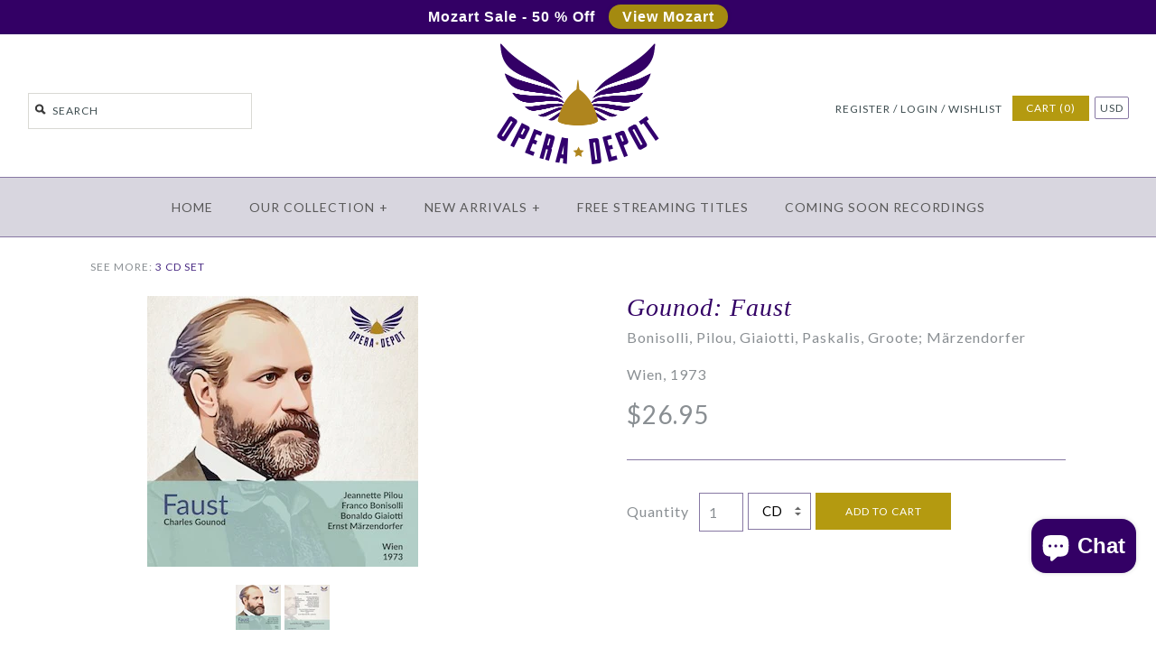

--- FILE ---
content_type: text/html; charset=utf-8
request_url: https://operadepot.com/products/gounod-faust-bonisolli-pilou-paskalis-giaiotti
body_size: 39861
content:
<!DOCTYPE html>
<!--[if lte IE 7 ]>   <html class="no-js ie7"> <![endif]-->
<!--[if (gt IE 7)|!(IE)]><!--> <html class="no-js"> <!--<![endif]-->
<head>
    <script type="application/vnd.locksmith+json" data-locksmith>{"version":"v256","locked":false,"initialized":true,"scope":"product","access_granted":true,"access_denied":false,"requires_customer":false,"manual_lock":false,"remote_lock":false,"has_timeout":false,"remote_rendered":null,"hide_resource":false,"hide_links_to_resource":false,"transparent":true,"locks":{"all":[],"opened":[]},"keys":[],"keys_signature":"2bce4f827ce37365361791d7a0a7b7fc9d42787b0d95b37a1d671b442cfb4369","state":{"template":"product","theme":183863869761,"product":"gounod-faust-bonisolli-pilou-paskalis-giaiotti","collection":null,"page":null,"blog":null,"article":null,"app":null},"now":1769801695,"path":"\/products\/gounod-faust-bonisolli-pilou-paskalis-giaiotti","locale_root_url":"\/","canonical_url":"https:\/\/operadepot.com\/products\/gounod-faust-bonisolli-pilou-paskalis-giaiotti","customer_id":null,"customer_id_signature":"2bce4f827ce37365361791d7a0a7b7fc9d42787b0d95b37a1d671b442cfb4369","cart":null}</script><script data-locksmith>!function(){undefined;!function(){var s=window.Locksmith={},e=document.querySelector('script[type="application/vnd.locksmith+json"]'),n=e&&e.innerHTML;if(s.state={},s.util={},s.loading=!1,n)try{s.state=JSON.parse(n)}catch(d){}if(document.addEventListener&&document.querySelector){var o,i,a,t=[76,79,67,75,83,77,73,84,72,49,49],c=function(){i=t.slice(0)},l="style",r=function(e){e&&27!==e.keyCode&&"click"!==e.type||(document.removeEventListener("keydown",r),document.removeEventListener("click",r),o&&document.body.removeChild(o),o=null)};c(),document.addEventListener("keyup",function(e){if(e.keyCode===i[0]){if(clearTimeout(a),i.shift(),0<i.length)return void(a=setTimeout(c,1e3));c(),r(),(o=document.createElement("div"))[l].width="50%",o[l].maxWidth="1000px",o[l].height="85%",o[l].border="1px rgba(0, 0, 0, 0.2) solid",o[l].background="rgba(255, 255, 255, 0.99)",o[l].borderRadius="4px",o[l].position="fixed",o[l].top="50%",o[l].left="50%",o[l].transform="translateY(-50%) translateX(-50%)",o[l].boxShadow="0 2px 5px rgba(0, 0, 0, 0.3), 0 0 100vh 100vw rgba(0, 0, 0, 0.5)",o[l].zIndex="2147483645";var t=document.createElement("textarea");t.value=JSON.stringify(JSON.parse(n),null,2),t[l].border="none",t[l].display="block",t[l].boxSizing="border-box",t[l].width="100%",t[l].height="100%",t[l].background="transparent",t[l].padding="22px",t[l].fontFamily="monospace",t[l].fontSize="14px",t[l].color="#333",t[l].resize="none",t[l].outline="none",t.readOnly=!0,o.appendChild(t),document.body.appendChild(o),t.addEventListener("click",function(e){e.stopImmediatePropagation()}),t.select(),document.addEventListener("keydown",r),document.addEventListener("click",r)}})}s.isEmbedded=-1!==window.location.search.indexOf("_ab=0&_fd=0&_sc=1"),s.path=s.state.path||window.location.pathname,s.basePath=s.state.locale_root_url.concat("/apps/locksmith").replace(/^\/\//,"/"),s.reloading=!1,s.util.console=window.console||{log:function(){},error:function(){}},s.util.makeUrl=function(e,t){var n,o=s.basePath+e,i=[],a=s.cache();for(n in a)i.push(n+"="+encodeURIComponent(a[n]));for(n in t)i.push(n+"="+encodeURIComponent(t[n]));return s.state.customer_id&&(i.push("customer_id="+encodeURIComponent(s.state.customer_id)),i.push("customer_id_signature="+encodeURIComponent(s.state.customer_id_signature))),o+=(-1===o.indexOf("?")?"?":"&")+i.join("&")},s._initializeCallbacks=[],s.on=function(e,t){if("initialize"!==e)throw'Locksmith.on() currently only supports the "initialize" event';s._initializeCallbacks.push(t)},s.initializeSession=function(e){if(!s.isEmbedded){var t=!1,n=!0,o=!0;(e=e||{}).silent&&(o=n=!(t=!0)),s.ping({silent:t,spinner:n,reload:o,callback:function(){s._initializeCallbacks.forEach(function(e){e()})}})}},s.cache=function(e){var t={};try{var n=function i(e){return(document.cookie.match("(^|; )"+e+"=([^;]*)")||0)[2]};t=JSON.parse(decodeURIComponent(n("locksmith-params")||"{}"))}catch(d){}if(e){for(var o in e)t[o]=e[o];document.cookie="locksmith-params=; expires=Thu, 01 Jan 1970 00:00:00 GMT; path=/",document.cookie="locksmith-params="+encodeURIComponent(JSON.stringify(t))+"; path=/"}return t},s.cache.cart=s.state.cart,s.cache.cartLastSaved=null,s.params=s.cache(),s.util.reload=function(){s.reloading=!0;try{window.location.href=window.location.href.replace(/#.*/,"")}catch(d){s.util.console.error("Preferred reload method failed",d),window.location.reload()}},s.cache.saveCart=function(e){if(!s.cache.cart||s.cache.cart===s.cache.cartLastSaved)return e?e():null;var t=s.cache.cartLastSaved;s.cache.cartLastSaved=s.cache.cart,fetch("/cart/update.js",{method:"POST",headers:{"Content-Type":"application/json",Accept:"application/json"},body:JSON.stringify({attributes:{locksmith:s.cache.cart}})}).then(function(e){if(!e.ok)throw new Error("Cart update failed: "+e.status);return e.json()}).then(function(){e&&e()})["catch"](function(e){if(s.cache.cartLastSaved=t,!s.reloading)throw e})},s.util.spinnerHTML='<style>body{background:#FFF}@keyframes spin{from{transform:rotate(0deg)}to{transform:rotate(360deg)}}#loading{display:flex;width:100%;height:50vh;color:#777;align-items:center;justify-content:center}#loading .spinner{display:block;animation:spin 600ms linear infinite;position:relative;width:50px;height:50px}#loading .spinner-ring{stroke:currentColor;stroke-dasharray:100%;stroke-width:2px;stroke-linecap:round;fill:none}</style><div id="loading"><div class="spinner"><svg width="100%" height="100%"><svg preserveAspectRatio="xMinYMin"><circle class="spinner-ring" cx="50%" cy="50%" r="45%"></circle></svg></svg></div></div>',s.util.clobberBody=function(e){document.body.innerHTML=e},s.util.clobberDocument=function(e){e.responseText&&(e=e.responseText),document.documentElement&&document.removeChild(document.documentElement);var t=document.open("text/html","replace");t.writeln(e),t.close(),setTimeout(function(){var e=t.querySelector("[autofocus]");e&&e.focus()},100)},s.util.serializeForm=function(e){if(e&&"FORM"===e.nodeName){var t,n,o={};for(t=e.elements.length-1;0<=t;t-=1)if(""!==e.elements[t].name)switch(e.elements[t].nodeName){case"INPUT":switch(e.elements[t].type){default:case"text":case"hidden":case"password":case"button":case"reset":case"submit":o[e.elements[t].name]=e.elements[t].value;break;case"checkbox":case"radio":e.elements[t].checked&&(o[e.elements[t].name]=e.elements[t].value);break;case"file":}break;case"TEXTAREA":o[e.elements[t].name]=e.elements[t].value;break;case"SELECT":switch(e.elements[t].type){case"select-one":o[e.elements[t].name]=e.elements[t].value;break;case"select-multiple":for(n=e.elements[t].options.length-1;0<=n;n-=1)e.elements[t].options[n].selected&&(o[e.elements[t].name]=e.elements[t].options[n].value)}break;case"BUTTON":switch(e.elements[t].type){case"reset":case"submit":case"button":o[e.elements[t].name]=e.elements[t].value}}return o}},s.util.on=function(e,a,s,t){t=t||document;var c="locksmith-"+e+a,n=function(e){var t=e.target,n=e.target.parentElement,o=t&&t.className&&(t.className.baseVal||t.className)||"",i=n&&n.className&&(n.className.baseVal||n.className)||"";("string"==typeof o&&-1!==o.split(/\s+/).indexOf(a)||"string"==typeof i&&-1!==i.split(/\s+/).indexOf(a))&&!e[c]&&(e[c]=!0,s(e))};t.attachEvent?t.attachEvent(e,n):t.addEventListener(e,n,!1)},s.util.enableActions=function(e){s.util.on("click","locksmith-action",function(e){e.preventDefault();var t=e.target;t.dataset.confirmWith&&!confirm(t.dataset.confirmWith)||(t.disabled=!0,t.innerText=t.dataset.disableWith,s.post("/action",t.dataset.locksmithParams,{spinner:!1,type:"text",success:function(e){(e=JSON.parse(e.responseText)).message&&alert(e.message),s.util.reload()}}))},e)},s.util.inject=function(e,t){var n=["data","locksmith","append"];if(-1!==t.indexOf(n.join("-"))){var o=document.createElement("div");o.innerHTML=t,e.appendChild(o)}else e.innerHTML=t;var i,a,s=e.querySelectorAll("script");for(a=0;a<s.length;++a){i=s[a];var c=document.createElement("script");if(i.type&&(c.type=i.type),i.src)c.src=i.src;else{var l=document.createTextNode(i.innerHTML);c.appendChild(l)}e.appendChild(c)}var r=e.querySelector("[autofocus]");r&&r.focus()},s.post=function(e,t,n){!1!==(n=n||{}).spinner&&s.util.clobberBody(s.util.spinnerHTML);var o={};n.container===document?(o.layout=1,n.success=function(e){s.util.clobberDocument(e)}):n.container&&(o.layout=0,n.success=function(e){var t=document.getElementById(n.container);s.util.inject(t,e),t.id===t.firstChild.id&&t.parentElement.replaceChild(t.firstChild,t)}),n.form_type&&(t.form_type=n.form_type),n.include_layout_classes!==undefined&&(t.include_layout_classes=n.include_layout_classes),n.lock_id!==undefined&&(t.lock_id=n.lock_id),s.loading=!0;var i=s.util.makeUrl(e,o),a="json"===n.type||"text"===n.type;fetch(i,{method:"POST",headers:{"Content-Type":"application/json",Accept:a?"application/json":"text/html"},body:JSON.stringify(t)}).then(function(e){if(!e.ok)throw new Error("Request failed: "+e.status);return e.text()}).then(function(e){var t=n.success||s.util.clobberDocument;t(a?{responseText:e}:e)})["catch"](function(e){if(!s.reloading)if("dashboard.weglot.com"!==window.location.host){if(!n.silent)throw alert("Something went wrong! Please refresh and try again."),e;console.error(e)}else console.error(e)})["finally"](function(){s.loading=!1})},s.postResource=function(e,t){e.path=s.path,e.search=window.location.search,e.state=s.state,e.passcode&&(e.passcode=e.passcode.trim()),e.email&&(e.email=e.email.trim()),e.state.cart=s.cache.cart,e.locksmith_json=s.jsonTag,e.locksmith_json_signature=s.jsonTagSignature,s.post("/resource",e,t)},s.ping=function(e){if(!s.isEmbedded){e=e||{};s.post("/ping",{path:s.path,search:window.location.search,state:s.state},{spinner:!!e.spinner,silent:"undefined"==typeof e.silent||e.silent,type:"text",success:function(e){e&&e.responseText?(e=JSON.parse(e.responseText)).messages&&0<e.messages.length&&s.showMessages(e.messages):console.error("[Locksmith] Invalid result in ping callback:",e)}})}},s.timeoutMonitor=function(){var e=s.cache.cart;s.ping({callback:function(){e!==s.cache.cart||setTimeout(function(){s.timeoutMonitor()},6e4)}})},s.showMessages=function(e){var t=document.createElement("div");t.style.position="fixed",t.style.left=0,t.style.right=0,t.style.bottom="-50px",t.style.opacity=0,t.style.background="#191919",t.style.color="#ddd",t.style.transition="bottom 0.2s, opacity 0.2s",t.style.zIndex=999999,t.innerHTML="        <style>          .locksmith-ab .locksmith-b { display: none; }          .locksmith-ab.toggled .locksmith-b { display: flex; }          .locksmith-ab.toggled .locksmith-a { display: none; }          .locksmith-flex { display: flex; flex-wrap: wrap; justify-content: space-between; align-items: center; padding: 10px 20px; }          .locksmith-message + .locksmith-message { border-top: 1px #555 solid; }          .locksmith-message a { color: inherit; font-weight: bold; }          .locksmith-message a:hover { color: inherit; opacity: 0.8; }          a.locksmith-ab-toggle { font-weight: inherit; text-decoration: underline; }          .locksmith-text { flex-grow: 1; }          .locksmith-cta { flex-grow: 0; text-align: right; }          .locksmith-cta button { transform: scale(0.8); transform-origin: left; }          .locksmith-cta > * { display: block; }          .locksmith-cta > * + * { margin-top: 10px; }          .locksmith-message a.locksmith-close { flex-grow: 0; text-decoration: none; margin-left: 15px; font-size: 30px; font-family: monospace; display: block; padding: 2px 10px; }                    @media screen and (max-width: 600px) {            .locksmith-wide-only { display: none !important; }            .locksmith-flex { padding: 0 15px; }            .locksmith-flex > * { margin-top: 5px; margin-bottom: 5px; }            .locksmith-cta { text-align: left; }          }                    @media screen and (min-width: 601px) {            .locksmith-narrow-only { display: none !important; }          }        </style>      "+e.map(function(e){return'<div class="locksmith-message">'+e+"</div>"}).join(""),document.body.appendChild(t),document.body.style.position="relative",document.body.parentElement.style.paddingBottom=t.offsetHeight+"px",setTimeout(function(){t.style.bottom=0,t.style.opacity=1},50),s.util.on("click","locksmith-ab-toggle",function(e){e.preventDefault();for(var t=e.target.parentElement;-1===t.className.split(" ").indexOf("locksmith-ab");)t=t.parentElement;-1!==t.className.split(" ").indexOf("toggled")?t.className=t.className.replace("toggled",""):t.className=t.className+" toggled"}),s.util.enableActions(t)}}()}();</script>
      <script data-locksmith>Locksmith.cache.cart=null</script>

  <script data-locksmith>Locksmith.jsonTag="{\"version\":\"v256\",\"locked\":false,\"initialized\":true,\"scope\":\"product\",\"access_granted\":true,\"access_denied\":false,\"requires_customer\":false,\"manual_lock\":false,\"remote_lock\":false,\"has_timeout\":false,\"remote_rendered\":null,\"hide_resource\":false,\"hide_links_to_resource\":false,\"transparent\":true,\"locks\":{\"all\":[],\"opened\":[]},\"keys\":[],\"keys_signature\":\"2bce4f827ce37365361791d7a0a7b7fc9d42787b0d95b37a1d671b442cfb4369\",\"state\":{\"template\":\"product\",\"theme\":183863869761,\"product\":\"gounod-faust-bonisolli-pilou-paskalis-giaiotti\",\"collection\":null,\"page\":null,\"blog\":null,\"article\":null,\"app\":null},\"now\":1769801695,\"path\":\"\\\/products\\\/gounod-faust-bonisolli-pilou-paskalis-giaiotti\",\"locale_root_url\":\"\\\/\",\"canonical_url\":\"https:\\\/\\\/operadepot.com\\\/products\\\/gounod-faust-bonisolli-pilou-paskalis-giaiotti\",\"customer_id\":null,\"customer_id_signature\":\"2bce4f827ce37365361791d7a0a7b7fc9d42787b0d95b37a1d671b442cfb4369\",\"cart\":null}";Locksmith.jsonTagSignature="96da1ef11df91a1e4c1039f4a62d99694aaae4748841f0241115d9aed8204c2e"</script>
    <!-- Version 1.3.9 -->

  
  

<link rel="shortcut icon" href="//operadepot.com/cdn/shop/t/67/assets/favicon.ico?v=77155840426850041631769470589" type="image/x-icon" />


    <meta charset="UTF-8">
    <meta http-equiv="X-UA-Compatible" content="IE=edge,chrome=1">
    <meta name="viewport" content="width=device-width,initial-scale=1.0" />
    
    
    <title>Gounod: Faust - Bonisolli, Pilou, Giaiotti, Paskalis, Groote; Märzendo</title>
    
    
    
<meta name="description" content="Gounod: Faust - Bonisolli, Pilou, Giaiotti, Paskalis, Groote; Märzendorfer. Wien, 1973" />

    
    <link rel="canonical" href="https://operadepot.com/products/gounod-faust-bonisolli-pilou-paskalis-giaiotti" />
        
    
    
    <link rel="shortcut icon" type="image/x-icon" href="//operadepot.com/cdn/shop/t/67/assets/favicon.ico?v=77155840426850041631769470589">
    
    
    
    
<meta property="og:site_name" content="Opera Depot" />

<meta property="og:image" content="//operadepot.com/cdn/shop/files/11005-3front_medium.jpg?v=1751036303" />
<meta property="og:description" content="" />
<meta property="og:title" content="Gounod: Faust - Bonisolli, Pilou, Giaiotti, Paskalis, Groote; Märzendorfer.  Wien, 1973 - Opera Depot" />
<meta property="og:type" content="product" />
<meta property="og:url" content="https://operadepot.com/products/gounod-faust-bonisolli-pilou-paskalis-giaiotti" /><meta property="og:price:amount" content="14.95" />
<meta property="og:price:currency" content="USD" />
<meta property="og:availability" content="in stock" />

    
    
    
        
        
        
        
        
            <link href="//fonts.googleapis.com/css?family=Lato:400,700" rel="stylesheet" type="text/css">
        
    
        
        
        
        
        
            <link href="//fonts.googleapis.com/css?family=Lato:400,700" rel="stylesheet" type="text/css">
        
    
        
        
        
        
        
            <link href="//fonts.googleapis.com/css?family=Lato" rel="stylesheet" type="text/css">
        
    
        
        
        
        
        
            <link href="//fonts.googleapis.com/css?family=Lato" rel="stylesheet" type="text/css">
        
    
        
        
        
        
        
            <link href="//fonts.googleapis.com/css?family=Lato:400,700" rel="stylesheet" type="text/css">
        
    
    
    <link href="//operadepot.com/cdn/shop/t/67/assets/jquery.fancybox-1.3.4.css?v=98371336391678650921769470589" rel="stylesheet" type="text/css" media="all" />
    <link href="//operadepot.com/cdn/shop/t/67/assets/styles.css?v=96490387329155942841769483814" rel="stylesheet" type="text/css" media="all" />
    
    
    
    <script src="//operadepot.com/cdn/shopifycloud/storefront/assets/themes_support/option_selection-b017cd28.js" type="text/javascript"></script>
    <script src="//ajax.googleapis.com/ajax/libs/jquery/1.8/jquery.min.js" type="text/javascript"></script>
    <script src="//operadepot.com/cdn/shop/t/67/assets/jquery.cookie.js?v=101081071833767112781769470589" type="text/javascript"></script>  
    <script src="//operadepot.com/cdn/shop/t/67/assets/jquery.modal.min.js?v=17338889770199075961769470589" type="text/javascript"></script>  
    <script src="//operadepot.com/cdn/shop/t/67/assets/jquery.imagesloaded.js?v=152185615114068459041769470589" type="text/javascript"></script>
    <script src="//operadepot.com/cdn/shop/t/67/assets/jquery.flexslider-min.js?v=165622482311711615421769470589" type="text/javascript"></script>
    <script src="//operadepot.com/cdn/shop/t/67/assets/jquery.fancybox-1.3.4.pack.js?v=34089609541447856301769470589" type="text/javascript"></script>
<script>
Shopify.money_format = '<span class="money">${{amount}}</span>';
</script>
    <script src="//operadepot.com/cdn/shop/t/67/assets/main.js?v=162183569806991394741769486008" type="text/javascript"></script>


<style type="text/css">
  
  
  
</style>

    <script>window.performance && window.performance.mark && window.performance.mark('shopify.content_for_header.start');</script><meta id="shopify-digital-wallet" name="shopify-digital-wallet" content="/2389583/digital_wallets/dialog">
<meta name="shopify-checkout-api-token" content="8fa98bce419d8263b12362fa1200e42f">
<meta id="in-context-paypal-metadata" data-shop-id="2389583" data-venmo-supported="false" data-environment="production" data-locale="en_US" data-paypal-v4="true" data-currency="USD">
<link rel="alternate" type="application/json+oembed" href="https://operadepot.com/products/gounod-faust-bonisolli-pilou-paskalis-giaiotti.oembed">
<script async="async" src="/checkouts/internal/preloads.js?locale=en-US"></script>
<link rel="preconnect" href="https://shop.app" crossorigin="anonymous">
<script async="async" src="https://shop.app/checkouts/internal/preloads.js?locale=en-US&shop_id=2389583" crossorigin="anonymous"></script>
<script id="apple-pay-shop-capabilities" type="application/json">{"shopId":2389583,"countryCode":"US","currencyCode":"USD","merchantCapabilities":["supports3DS"],"merchantId":"gid:\/\/shopify\/Shop\/2389583","merchantName":"Opera Depot","requiredBillingContactFields":["postalAddress","email","phone"],"requiredShippingContactFields":["postalAddress","email","phone"],"shippingType":"shipping","supportedNetworks":["visa","masterCard","amex","discover","elo","jcb"],"total":{"type":"pending","label":"Opera Depot","amount":"1.00"},"shopifyPaymentsEnabled":true,"supportsSubscriptions":true}</script>
<script id="shopify-features" type="application/json">{"accessToken":"8fa98bce419d8263b12362fa1200e42f","betas":["rich-media-storefront-analytics"],"domain":"operadepot.com","predictiveSearch":true,"shopId":2389583,"locale":"en"}</script>
<script>var Shopify = Shopify || {};
Shopify.shop = "opera-depot.myshopify.com";
Shopify.locale = "en";
Shopify.currency = {"active":"USD","rate":"1.0"};
Shopify.country = "US";
Shopify.theme = {"name":"1.26.26 - My Library","id":183863869761,"schema_name":null,"schema_version":null,"theme_store_id":null,"role":"main"};
Shopify.theme.handle = "null";
Shopify.theme.style = {"id":null,"handle":null};
Shopify.cdnHost = "operadepot.com/cdn";
Shopify.routes = Shopify.routes || {};
Shopify.routes.root = "/";</script>
<script type="module">!function(o){(o.Shopify=o.Shopify||{}).modules=!0}(window);</script>
<script>!function(o){function n(){var o=[];function n(){o.push(Array.prototype.slice.apply(arguments))}return n.q=o,n}var t=o.Shopify=o.Shopify||{};t.loadFeatures=n(),t.autoloadFeatures=n()}(window);</script>
<script>
  window.ShopifyPay = window.ShopifyPay || {};
  window.ShopifyPay.apiHost = "shop.app\/pay";
  window.ShopifyPay.redirectState = null;
</script>
<script id="shop-js-analytics" type="application/json">{"pageType":"product"}</script>
<script defer="defer" async type="module" src="//operadepot.com/cdn/shopifycloud/shop-js/modules/v2/client.init-shop-cart-sync_BN7fPSNr.en.esm.js"></script>
<script defer="defer" async type="module" src="//operadepot.com/cdn/shopifycloud/shop-js/modules/v2/chunk.common_Cbph3Kss.esm.js"></script>
<script defer="defer" async type="module" src="//operadepot.com/cdn/shopifycloud/shop-js/modules/v2/chunk.modal_DKumMAJ1.esm.js"></script>
<script type="module">
  await import("//operadepot.com/cdn/shopifycloud/shop-js/modules/v2/client.init-shop-cart-sync_BN7fPSNr.en.esm.js");
await import("//operadepot.com/cdn/shopifycloud/shop-js/modules/v2/chunk.common_Cbph3Kss.esm.js");
await import("//operadepot.com/cdn/shopifycloud/shop-js/modules/v2/chunk.modal_DKumMAJ1.esm.js");

  window.Shopify.SignInWithShop?.initShopCartSync?.({"fedCMEnabled":true,"windoidEnabled":true});

</script>
<script>
  window.Shopify = window.Shopify || {};
  if (!window.Shopify.featureAssets) window.Shopify.featureAssets = {};
  window.Shopify.featureAssets['shop-js'] = {"shop-cart-sync":["modules/v2/client.shop-cart-sync_CJVUk8Jm.en.esm.js","modules/v2/chunk.common_Cbph3Kss.esm.js","modules/v2/chunk.modal_DKumMAJ1.esm.js"],"init-fed-cm":["modules/v2/client.init-fed-cm_7Fvt41F4.en.esm.js","modules/v2/chunk.common_Cbph3Kss.esm.js","modules/v2/chunk.modal_DKumMAJ1.esm.js"],"init-shop-email-lookup-coordinator":["modules/v2/client.init-shop-email-lookup-coordinator_Cc088_bR.en.esm.js","modules/v2/chunk.common_Cbph3Kss.esm.js","modules/v2/chunk.modal_DKumMAJ1.esm.js"],"init-windoid":["modules/v2/client.init-windoid_hPopwJRj.en.esm.js","modules/v2/chunk.common_Cbph3Kss.esm.js","modules/v2/chunk.modal_DKumMAJ1.esm.js"],"shop-button":["modules/v2/client.shop-button_B0jaPSNF.en.esm.js","modules/v2/chunk.common_Cbph3Kss.esm.js","modules/v2/chunk.modal_DKumMAJ1.esm.js"],"shop-cash-offers":["modules/v2/client.shop-cash-offers_DPIskqss.en.esm.js","modules/v2/chunk.common_Cbph3Kss.esm.js","modules/v2/chunk.modal_DKumMAJ1.esm.js"],"shop-toast-manager":["modules/v2/client.shop-toast-manager_CK7RT69O.en.esm.js","modules/v2/chunk.common_Cbph3Kss.esm.js","modules/v2/chunk.modal_DKumMAJ1.esm.js"],"init-shop-cart-sync":["modules/v2/client.init-shop-cart-sync_BN7fPSNr.en.esm.js","modules/v2/chunk.common_Cbph3Kss.esm.js","modules/v2/chunk.modal_DKumMAJ1.esm.js"],"init-customer-accounts-sign-up":["modules/v2/client.init-customer-accounts-sign-up_CfPf4CXf.en.esm.js","modules/v2/client.shop-login-button_DeIztwXF.en.esm.js","modules/v2/chunk.common_Cbph3Kss.esm.js","modules/v2/chunk.modal_DKumMAJ1.esm.js"],"pay-button":["modules/v2/client.pay-button_CgIwFSYN.en.esm.js","modules/v2/chunk.common_Cbph3Kss.esm.js","modules/v2/chunk.modal_DKumMAJ1.esm.js"],"init-customer-accounts":["modules/v2/client.init-customer-accounts_DQ3x16JI.en.esm.js","modules/v2/client.shop-login-button_DeIztwXF.en.esm.js","modules/v2/chunk.common_Cbph3Kss.esm.js","modules/v2/chunk.modal_DKumMAJ1.esm.js"],"avatar":["modules/v2/client.avatar_BTnouDA3.en.esm.js"],"init-shop-for-new-customer-accounts":["modules/v2/client.init-shop-for-new-customer-accounts_CsZy_esa.en.esm.js","modules/v2/client.shop-login-button_DeIztwXF.en.esm.js","modules/v2/chunk.common_Cbph3Kss.esm.js","modules/v2/chunk.modal_DKumMAJ1.esm.js"],"shop-follow-button":["modules/v2/client.shop-follow-button_BRMJjgGd.en.esm.js","modules/v2/chunk.common_Cbph3Kss.esm.js","modules/v2/chunk.modal_DKumMAJ1.esm.js"],"checkout-modal":["modules/v2/client.checkout-modal_B9Drz_yf.en.esm.js","modules/v2/chunk.common_Cbph3Kss.esm.js","modules/v2/chunk.modal_DKumMAJ1.esm.js"],"shop-login-button":["modules/v2/client.shop-login-button_DeIztwXF.en.esm.js","modules/v2/chunk.common_Cbph3Kss.esm.js","modules/v2/chunk.modal_DKumMAJ1.esm.js"],"lead-capture":["modules/v2/client.lead-capture_DXYzFM3R.en.esm.js","modules/v2/chunk.common_Cbph3Kss.esm.js","modules/v2/chunk.modal_DKumMAJ1.esm.js"],"shop-login":["modules/v2/client.shop-login_CA5pJqmO.en.esm.js","modules/v2/chunk.common_Cbph3Kss.esm.js","modules/v2/chunk.modal_DKumMAJ1.esm.js"],"payment-terms":["modules/v2/client.payment-terms_BxzfvcZJ.en.esm.js","modules/v2/chunk.common_Cbph3Kss.esm.js","modules/v2/chunk.modal_DKumMAJ1.esm.js"]};
</script>
<script>(function() {
  var isLoaded = false;
  function asyncLoad() {
    if (isLoaded) return;
    isLoaded = true;
    var urls = ["https:\/\/cdn-stamped-io.azureedge.net\/files\/shopify.v2.min.js?shop=opera-depot.myshopify.com","\/\/static.zotabox.com\/b\/6\/b6851794919ff5ab2e72729e269bab85\/widgets.js?shop=opera-depot.myshopify.com","https:\/\/chimpstatic.com\/mcjs-connected\/js\/users\/0b737e104707053c63273f345\/34499fce69a941a57acd824d5.js?shop=opera-depot.myshopify.com"];
    for (var i = 0; i < urls.length; i++) {
      var s = document.createElement('script');
      s.type = 'text/javascript';
      s.async = true;
      s.src = urls[i];
      var x = document.getElementsByTagName('script')[0];
      x.parentNode.insertBefore(s, x);
    }
  };
  if(window.attachEvent) {
    window.attachEvent('onload', asyncLoad);
  } else {
    window.addEventListener('load', asyncLoad, false);
  }
})();</script>
<script id="__st">var __st={"a":2389583,"offset":-28800,"reqid":"8699c129-651b-43ab-95c1-df4a0ba5d991-1769801695","pageurl":"operadepot.com\/products\/gounod-faust-bonisolli-pilou-paskalis-giaiotti","u":"2d6be109ed75","p":"product","rtyp":"product","rid":246091577};</script>
<script>window.ShopifyPaypalV4VisibilityTracking = true;</script>
<script id="captcha-bootstrap">!function(){'use strict';const t='contact',e='account',n='new_comment',o=[[t,t],['blogs',n],['comments',n],[t,'customer']],c=[[e,'customer_login'],[e,'guest_login'],[e,'recover_customer_password'],[e,'create_customer']],r=t=>t.map((([t,e])=>`form[action*='/${t}']:not([data-nocaptcha='true']) input[name='form_type'][value='${e}']`)).join(','),a=t=>()=>t?[...document.querySelectorAll(t)].map((t=>t.form)):[];function s(){const t=[...o],e=r(t);return a(e)}const i='password',u='form_key',d=['recaptcha-v3-token','g-recaptcha-response','h-captcha-response',i],f=()=>{try{return window.sessionStorage}catch{return}},m='__shopify_v',_=t=>t.elements[u];function p(t,e,n=!1){try{const o=window.sessionStorage,c=JSON.parse(o.getItem(e)),{data:r}=function(t){const{data:e,action:n}=t;return t[m]||n?{data:e,action:n}:{data:t,action:n}}(c);for(const[e,n]of Object.entries(r))t.elements[e]&&(t.elements[e].value=n);n&&o.removeItem(e)}catch(o){console.error('form repopulation failed',{error:o})}}const l='form_type',E='cptcha';function T(t){t.dataset[E]=!0}const w=window,h=w.document,L='Shopify',v='ce_forms',y='captcha';let A=!1;((t,e)=>{const n=(g='f06e6c50-85a8-45c8-87d0-21a2b65856fe',I='https://cdn.shopify.com/shopifycloud/storefront-forms-hcaptcha/ce_storefront_forms_captcha_hcaptcha.v1.5.2.iife.js',D={infoText:'Protected by hCaptcha',privacyText:'Privacy',termsText:'Terms'},(t,e,n)=>{const o=w[L][v],c=o.bindForm;if(c)return c(t,g,e,D).then(n);var r;o.q.push([[t,g,e,D],n]),r=I,A||(h.body.append(Object.assign(h.createElement('script'),{id:'captcha-provider',async:!0,src:r})),A=!0)});var g,I,D;w[L]=w[L]||{},w[L][v]=w[L][v]||{},w[L][v].q=[],w[L][y]=w[L][y]||{},w[L][y].protect=function(t,e){n(t,void 0,e),T(t)},Object.freeze(w[L][y]),function(t,e,n,w,h,L){const[v,y,A,g]=function(t,e,n){const i=e?o:[],u=t?c:[],d=[...i,...u],f=r(d),m=r(i),_=r(d.filter((([t,e])=>n.includes(e))));return[a(f),a(m),a(_),s()]}(w,h,L),I=t=>{const e=t.target;return e instanceof HTMLFormElement?e:e&&e.form},D=t=>v().includes(t);t.addEventListener('submit',(t=>{const e=I(t);if(!e)return;const n=D(e)&&!e.dataset.hcaptchaBound&&!e.dataset.recaptchaBound,o=_(e),c=g().includes(e)&&(!o||!o.value);(n||c)&&t.preventDefault(),c&&!n&&(function(t){try{if(!f())return;!function(t){const e=f();if(!e)return;const n=_(t);if(!n)return;const o=n.value;o&&e.removeItem(o)}(t);const e=Array.from(Array(32),(()=>Math.random().toString(36)[2])).join('');!function(t,e){_(t)||t.append(Object.assign(document.createElement('input'),{type:'hidden',name:u})),t.elements[u].value=e}(t,e),function(t,e){const n=f();if(!n)return;const o=[...t.querySelectorAll(`input[type='${i}']`)].map((({name:t})=>t)),c=[...d,...o],r={};for(const[a,s]of new FormData(t).entries())c.includes(a)||(r[a]=s);n.setItem(e,JSON.stringify({[m]:1,action:t.action,data:r}))}(t,e)}catch(e){console.error('failed to persist form',e)}}(e),e.submit())}));const S=(t,e)=>{t&&!t.dataset[E]&&(n(t,e.some((e=>e===t))),T(t))};for(const o of['focusin','change'])t.addEventListener(o,(t=>{const e=I(t);D(e)&&S(e,y())}));const B=e.get('form_key'),M=e.get(l),P=B&&M;t.addEventListener('DOMContentLoaded',(()=>{const t=y();if(P)for(const e of t)e.elements[l].value===M&&p(e,B);[...new Set([...A(),...v().filter((t=>'true'===t.dataset.shopifyCaptcha))])].forEach((e=>S(e,t)))}))}(h,new URLSearchParams(w.location.search),n,t,e,['guest_login'])})(!1,!0)}();</script>
<script integrity="sha256-4kQ18oKyAcykRKYeNunJcIwy7WH5gtpwJnB7kiuLZ1E=" data-source-attribution="shopify.loadfeatures" defer="defer" src="//operadepot.com/cdn/shopifycloud/storefront/assets/storefront/load_feature-a0a9edcb.js" crossorigin="anonymous"></script>
<script crossorigin="anonymous" defer="defer" src="//operadepot.com/cdn/shopifycloud/storefront/assets/shopify_pay/storefront-65b4c6d7.js?v=20250812"></script>
<script data-source-attribution="shopify.dynamic_checkout.dynamic.init">var Shopify=Shopify||{};Shopify.PaymentButton=Shopify.PaymentButton||{isStorefrontPortableWallets:!0,init:function(){window.Shopify.PaymentButton.init=function(){};var t=document.createElement("script");t.src="https://operadepot.com/cdn/shopifycloud/portable-wallets/latest/portable-wallets.en.js",t.type="module",document.head.appendChild(t)}};
</script>
<script data-source-attribution="shopify.dynamic_checkout.buyer_consent">
  function portableWalletsHideBuyerConsent(e){var t=document.getElementById("shopify-buyer-consent"),n=document.getElementById("shopify-subscription-policy-button");t&&n&&(t.classList.add("hidden"),t.setAttribute("aria-hidden","true"),n.removeEventListener("click",e))}function portableWalletsShowBuyerConsent(e){var t=document.getElementById("shopify-buyer-consent"),n=document.getElementById("shopify-subscription-policy-button");t&&n&&(t.classList.remove("hidden"),t.removeAttribute("aria-hidden"),n.addEventListener("click",e))}window.Shopify?.PaymentButton&&(window.Shopify.PaymentButton.hideBuyerConsent=portableWalletsHideBuyerConsent,window.Shopify.PaymentButton.showBuyerConsent=portableWalletsShowBuyerConsent);
</script>
<script data-source-attribution="shopify.dynamic_checkout.cart.bootstrap">document.addEventListener("DOMContentLoaded",(function(){function t(){return document.querySelector("shopify-accelerated-checkout-cart, shopify-accelerated-checkout")}if(t())Shopify.PaymentButton.init();else{new MutationObserver((function(e,n){t()&&(Shopify.PaymentButton.init(),n.disconnect())})).observe(document.body,{childList:!0,subtree:!0})}}));
</script>
<link id="shopify-accelerated-checkout-styles" rel="stylesheet" media="screen" href="https://operadepot.com/cdn/shopifycloud/portable-wallets/latest/accelerated-checkout-backwards-compat.css" crossorigin="anonymous">
<style id="shopify-accelerated-checkout-cart">
        #shopify-buyer-consent {
  margin-top: 1em;
  display: inline-block;
  width: 100%;
}

#shopify-buyer-consent.hidden {
  display: none;
}

#shopify-subscription-policy-button {
  background: none;
  border: none;
  padding: 0;
  text-decoration: underline;
  font-size: inherit;
  cursor: pointer;
}

#shopify-subscription-policy-button::before {
  box-shadow: none;
}

      </style>

<script>window.performance && window.performance.mark && window.performance.mark('shopify.content_for_header.end');</script>
<script src="https://cdn.shopify.com/extensions/e8878072-2f6b-4e89-8082-94b04320908d/inbox-1254/assets/inbox-chat-loader.js" type="text/javascript" defer="defer"></script>
<link href="https://monorail-edge.shopifysvc.com" rel="dns-prefetch">
<script>(function(){if ("sendBeacon" in navigator && "performance" in window) {try {var session_token_from_headers = performance.getEntriesByType('navigation')[0].serverTiming.find(x => x.name == '_s').description;} catch {var session_token_from_headers = undefined;}var session_cookie_matches = document.cookie.match(/_shopify_s=([^;]*)/);var session_token_from_cookie = session_cookie_matches && session_cookie_matches.length === 2 ? session_cookie_matches[1] : "";var session_token = session_token_from_headers || session_token_from_cookie || "";function handle_abandonment_event(e) {var entries = performance.getEntries().filter(function(entry) {return /monorail-edge.shopifysvc.com/.test(entry.name);});if (!window.abandonment_tracked && entries.length === 0) {window.abandonment_tracked = true;var currentMs = Date.now();var navigation_start = performance.timing.navigationStart;var payload = {shop_id: 2389583,url: window.location.href,navigation_start,duration: currentMs - navigation_start,session_token,page_type: "product"};window.navigator.sendBeacon("https://monorail-edge.shopifysvc.com/v1/produce", JSON.stringify({schema_id: "online_store_buyer_site_abandonment/1.1",payload: payload,metadata: {event_created_at_ms: currentMs,event_sent_at_ms: currentMs}}));}}window.addEventListener('pagehide', handle_abandonment_event);}}());</script>
<script id="web-pixels-manager-setup">(function e(e,d,r,n,o){if(void 0===o&&(o={}),!Boolean(null===(a=null===(i=window.Shopify)||void 0===i?void 0:i.analytics)||void 0===a?void 0:a.replayQueue)){var i,a;window.Shopify=window.Shopify||{};var t=window.Shopify;t.analytics=t.analytics||{};var s=t.analytics;s.replayQueue=[],s.publish=function(e,d,r){return s.replayQueue.push([e,d,r]),!0};try{self.performance.mark("wpm:start")}catch(e){}var l=function(){var e={modern:/Edge?\/(1{2}[4-9]|1[2-9]\d|[2-9]\d{2}|\d{4,})\.\d+(\.\d+|)|Firefox\/(1{2}[4-9]|1[2-9]\d|[2-9]\d{2}|\d{4,})\.\d+(\.\d+|)|Chrom(ium|e)\/(9{2}|\d{3,})\.\d+(\.\d+|)|(Maci|X1{2}).+ Version\/(15\.\d+|(1[6-9]|[2-9]\d|\d{3,})\.\d+)([,.]\d+|)( \(\w+\)|)( Mobile\/\w+|) Safari\/|Chrome.+OPR\/(9{2}|\d{3,})\.\d+\.\d+|(CPU[ +]OS|iPhone[ +]OS|CPU[ +]iPhone|CPU IPhone OS|CPU iPad OS)[ +]+(15[._]\d+|(1[6-9]|[2-9]\d|\d{3,})[._]\d+)([._]\d+|)|Android:?[ /-](13[3-9]|1[4-9]\d|[2-9]\d{2}|\d{4,})(\.\d+|)(\.\d+|)|Android.+Firefox\/(13[5-9]|1[4-9]\d|[2-9]\d{2}|\d{4,})\.\d+(\.\d+|)|Android.+Chrom(ium|e)\/(13[3-9]|1[4-9]\d|[2-9]\d{2}|\d{4,})\.\d+(\.\d+|)|SamsungBrowser\/([2-9]\d|\d{3,})\.\d+/,legacy:/Edge?\/(1[6-9]|[2-9]\d|\d{3,})\.\d+(\.\d+|)|Firefox\/(5[4-9]|[6-9]\d|\d{3,})\.\d+(\.\d+|)|Chrom(ium|e)\/(5[1-9]|[6-9]\d|\d{3,})\.\d+(\.\d+|)([\d.]+$|.*Safari\/(?![\d.]+ Edge\/[\d.]+$))|(Maci|X1{2}).+ Version\/(10\.\d+|(1[1-9]|[2-9]\d|\d{3,})\.\d+)([,.]\d+|)( \(\w+\)|)( Mobile\/\w+|) Safari\/|Chrome.+OPR\/(3[89]|[4-9]\d|\d{3,})\.\d+\.\d+|(CPU[ +]OS|iPhone[ +]OS|CPU[ +]iPhone|CPU IPhone OS|CPU iPad OS)[ +]+(10[._]\d+|(1[1-9]|[2-9]\d|\d{3,})[._]\d+)([._]\d+|)|Android:?[ /-](13[3-9]|1[4-9]\d|[2-9]\d{2}|\d{4,})(\.\d+|)(\.\d+|)|Mobile Safari.+OPR\/([89]\d|\d{3,})\.\d+\.\d+|Android.+Firefox\/(13[5-9]|1[4-9]\d|[2-9]\d{2}|\d{4,})\.\d+(\.\d+|)|Android.+Chrom(ium|e)\/(13[3-9]|1[4-9]\d|[2-9]\d{2}|\d{4,})\.\d+(\.\d+|)|Android.+(UC? ?Browser|UCWEB|U3)[ /]?(15\.([5-9]|\d{2,})|(1[6-9]|[2-9]\d|\d{3,})\.\d+)\.\d+|SamsungBrowser\/(5\.\d+|([6-9]|\d{2,})\.\d+)|Android.+MQ{2}Browser\/(14(\.(9|\d{2,})|)|(1[5-9]|[2-9]\d|\d{3,})(\.\d+|))(\.\d+|)|K[Aa][Ii]OS\/(3\.\d+|([4-9]|\d{2,})\.\d+)(\.\d+|)/},d=e.modern,r=e.legacy,n=navigator.userAgent;return n.match(d)?"modern":n.match(r)?"legacy":"unknown"}(),u="modern"===l?"modern":"legacy",c=(null!=n?n:{modern:"",legacy:""})[u],f=function(e){return[e.baseUrl,"/wpm","/b",e.hashVersion,"modern"===e.buildTarget?"m":"l",".js"].join("")}({baseUrl:d,hashVersion:r,buildTarget:u}),m=function(e){var d=e.version,r=e.bundleTarget,n=e.surface,o=e.pageUrl,i=e.monorailEndpoint;return{emit:function(e){var a=e.status,t=e.errorMsg,s=(new Date).getTime(),l=JSON.stringify({metadata:{event_sent_at_ms:s},events:[{schema_id:"web_pixels_manager_load/3.1",payload:{version:d,bundle_target:r,page_url:o,status:a,surface:n,error_msg:t},metadata:{event_created_at_ms:s}}]});if(!i)return console&&console.warn&&console.warn("[Web Pixels Manager] No Monorail endpoint provided, skipping logging."),!1;try{return self.navigator.sendBeacon.bind(self.navigator)(i,l)}catch(e){}var u=new XMLHttpRequest;try{return u.open("POST",i,!0),u.setRequestHeader("Content-Type","text/plain"),u.send(l),!0}catch(e){return console&&console.warn&&console.warn("[Web Pixels Manager] Got an unhandled error while logging to Monorail."),!1}}}}({version:r,bundleTarget:l,surface:e.surface,pageUrl:self.location.href,monorailEndpoint:e.monorailEndpoint});try{o.browserTarget=l,function(e){var d=e.src,r=e.async,n=void 0===r||r,o=e.onload,i=e.onerror,a=e.sri,t=e.scriptDataAttributes,s=void 0===t?{}:t,l=document.createElement("script"),u=document.querySelector("head"),c=document.querySelector("body");if(l.async=n,l.src=d,a&&(l.integrity=a,l.crossOrigin="anonymous"),s)for(var f in s)if(Object.prototype.hasOwnProperty.call(s,f))try{l.dataset[f]=s[f]}catch(e){}if(o&&l.addEventListener("load",o),i&&l.addEventListener("error",i),u)u.appendChild(l);else{if(!c)throw new Error("Did not find a head or body element to append the script");c.appendChild(l)}}({src:f,async:!0,onload:function(){if(!function(){var e,d;return Boolean(null===(d=null===(e=window.Shopify)||void 0===e?void 0:e.analytics)||void 0===d?void 0:d.initialized)}()){var d=window.webPixelsManager.init(e)||void 0;if(d){var r=window.Shopify.analytics;r.replayQueue.forEach((function(e){var r=e[0],n=e[1],o=e[2];d.publishCustomEvent(r,n,o)})),r.replayQueue=[],r.publish=d.publishCustomEvent,r.visitor=d.visitor,r.initialized=!0}}},onerror:function(){return m.emit({status:"failed",errorMsg:"".concat(f," has failed to load")})},sri:function(e){var d=/^sha384-[A-Za-z0-9+/=]+$/;return"string"==typeof e&&d.test(e)}(c)?c:"",scriptDataAttributes:o}),m.emit({status:"loading"})}catch(e){m.emit({status:"failed",errorMsg:(null==e?void 0:e.message)||"Unknown error"})}}})({shopId: 2389583,storefrontBaseUrl: "https://operadepot.com",extensionsBaseUrl: "https://extensions.shopifycdn.com/cdn/shopifycloud/web-pixels-manager",monorailEndpoint: "https://monorail-edge.shopifysvc.com/unstable/produce_batch",surface: "storefront-renderer",enabledBetaFlags: ["2dca8a86"],webPixelsConfigList: [{"id":"1709900097","configuration":"{\"accountID\":\"106978\"}","eventPayloadVersion":"v1","runtimeContext":"STRICT","scriptVersion":"708e4d7d901dfb6074ba488cb7c270bc","type":"APP","apiClientId":1227426,"privacyPurposes":["ANALYTICS","MARKETING","SALE_OF_DATA"],"dataSharingAdjustments":{"protectedCustomerApprovalScopes":["read_customer_address","read_customer_email","read_customer_name","read_customer_personal_data","read_customer_phone"]}},{"id":"1499693377","configuration":"{\"swymApiEndpoint\":\"https:\/\/swymstore-v3premium-01.swymrelay.com\",\"swymTier\":\"v3premium-01\"}","eventPayloadVersion":"v1","runtimeContext":"STRICT","scriptVersion":"5b6f6917e306bc7f24523662663331c0","type":"APP","apiClientId":1350849,"privacyPurposes":["ANALYTICS","MARKETING","PREFERENCES"],"dataSharingAdjustments":{"protectedCustomerApprovalScopes":["read_customer_email","read_customer_name","read_customer_personal_data","read_customer_phone"]}},{"id":"shopify-app-pixel","configuration":"{}","eventPayloadVersion":"v1","runtimeContext":"STRICT","scriptVersion":"0450","apiClientId":"shopify-pixel","type":"APP","privacyPurposes":["ANALYTICS","MARKETING"]},{"id":"shopify-custom-pixel","eventPayloadVersion":"v1","runtimeContext":"LAX","scriptVersion":"0450","apiClientId":"shopify-pixel","type":"CUSTOM","privacyPurposes":["ANALYTICS","MARKETING"]}],isMerchantRequest: false,initData: {"shop":{"name":"Opera Depot","paymentSettings":{"currencyCode":"USD"},"myshopifyDomain":"opera-depot.myshopify.com","countryCode":"US","storefrontUrl":"https:\/\/operadepot.com"},"customer":null,"cart":null,"checkout":null,"productVariants":[{"price":{"amount":26.95,"currencyCode":"USD"},"product":{"title":"Gounod: Faust - Bonisolli, Pilou, Giaiotti, Paskalis, Groote; Märzendorfer.  Wien, 1973","vendor":"Opera Depot","id":"246091577","untranslatedTitle":"Gounod: Faust - Bonisolli, Pilou, Giaiotti, Paskalis, Groote; Märzendorfer.  Wien, 1973","url":"\/products\/gounod-faust-bonisolli-pilou-paskalis-giaiotti","type":"3 CD Set"},"id":"31292626108552","image":{"src":"\/\/operadepot.com\/cdn\/shop\/files\/11005-3front.jpg?v=1751036303"},"sku":"11005-3","title":"CD","untranslatedTitle":"CD"},{"price":{"amount":14.95,"currencyCode":"USD"},"product":{"title":"Gounod: Faust - Bonisolli, Pilou, Giaiotti, Paskalis, Groote; Märzendorfer.  Wien, 1973","vendor":"Opera Depot","id":"246091577","untranslatedTitle":"Gounod: Faust - Bonisolli, Pilou, Giaiotti, Paskalis, Groote; Märzendorfer.  Wien, 1973","url":"\/products\/gounod-faust-bonisolli-pilou-paskalis-giaiotti","type":"3 CD Set"},"id":"14098695492","image":{"src":"\/\/operadepot.com\/cdn\/shop\/files\/11005-3front.jpg?v=1751036303"},"sku":"MP3 11005-3","title":"MP3","untranslatedTitle":"MP3"}],"purchasingCompany":null},},"https://operadepot.com/cdn","1d2a099fw23dfb22ep557258f5m7a2edbae",{"modern":"","legacy":""},{"shopId":"2389583","storefrontBaseUrl":"https:\/\/operadepot.com","extensionBaseUrl":"https:\/\/extensions.shopifycdn.com\/cdn\/shopifycloud\/web-pixels-manager","surface":"storefront-renderer","enabledBetaFlags":"[\"2dca8a86\"]","isMerchantRequest":"false","hashVersion":"1d2a099fw23dfb22ep557258f5m7a2edbae","publish":"custom","events":"[[\"page_viewed\",{}],[\"product_viewed\",{\"productVariant\":{\"price\":{\"amount\":26.95,\"currencyCode\":\"USD\"},\"product\":{\"title\":\"Gounod: Faust - Bonisolli, Pilou, Giaiotti, Paskalis, Groote; Märzendorfer.  Wien, 1973\",\"vendor\":\"Opera Depot\",\"id\":\"246091577\",\"untranslatedTitle\":\"Gounod: Faust - Bonisolli, Pilou, Giaiotti, Paskalis, Groote; Märzendorfer.  Wien, 1973\",\"url\":\"\/products\/gounod-faust-bonisolli-pilou-paskalis-giaiotti\",\"type\":\"3 CD Set\"},\"id\":\"31292626108552\",\"image\":{\"src\":\"\/\/operadepot.com\/cdn\/shop\/files\/11005-3front.jpg?v=1751036303\"},\"sku\":\"11005-3\",\"title\":\"CD\",\"untranslatedTitle\":\"CD\"}}]]"});</script><script>
  window.ShopifyAnalytics = window.ShopifyAnalytics || {};
  window.ShopifyAnalytics.meta = window.ShopifyAnalytics.meta || {};
  window.ShopifyAnalytics.meta.currency = 'USD';
  var meta = {"product":{"id":246091577,"gid":"gid:\/\/shopify\/Product\/246091577","vendor":"Opera Depot","type":"3 CD Set","handle":"gounod-faust-bonisolli-pilou-paskalis-giaiotti","variants":[{"id":31292626108552,"price":2695,"name":"Gounod: Faust - Bonisolli, Pilou, Giaiotti, Paskalis, Groote; Märzendorfer.  Wien, 1973 - CD","public_title":"CD","sku":"11005-3"},{"id":14098695492,"price":1495,"name":"Gounod: Faust - Bonisolli, Pilou, Giaiotti, Paskalis, Groote; Märzendorfer.  Wien, 1973 - MP3","public_title":"MP3","sku":"MP3 11005-3"}],"remote":false},"page":{"pageType":"product","resourceType":"product","resourceId":246091577,"requestId":"8699c129-651b-43ab-95c1-df4a0ba5d991-1769801695"}};
  for (var attr in meta) {
    window.ShopifyAnalytics.meta[attr] = meta[attr];
  }
</script>
<script class="analytics">
  (function () {
    var customDocumentWrite = function(content) {
      var jquery = null;

      if (window.jQuery) {
        jquery = window.jQuery;
      } else if (window.Checkout && window.Checkout.$) {
        jquery = window.Checkout.$;
      }

      if (jquery) {
        jquery('body').append(content);
      }
    };

    var hasLoggedConversion = function(token) {
      if (token) {
        return document.cookie.indexOf('loggedConversion=' + token) !== -1;
      }
      return false;
    }

    var setCookieIfConversion = function(token) {
      if (token) {
        var twoMonthsFromNow = new Date(Date.now());
        twoMonthsFromNow.setMonth(twoMonthsFromNow.getMonth() + 2);

        document.cookie = 'loggedConversion=' + token + '; expires=' + twoMonthsFromNow;
      }
    }

    var trekkie = window.ShopifyAnalytics.lib = window.trekkie = window.trekkie || [];
    if (trekkie.integrations) {
      return;
    }
    trekkie.methods = [
      'identify',
      'page',
      'ready',
      'track',
      'trackForm',
      'trackLink'
    ];
    trekkie.factory = function(method) {
      return function() {
        var args = Array.prototype.slice.call(arguments);
        args.unshift(method);
        trekkie.push(args);
        return trekkie;
      };
    };
    for (var i = 0; i < trekkie.methods.length; i++) {
      var key = trekkie.methods[i];
      trekkie[key] = trekkie.factory(key);
    }
    trekkie.load = function(config) {
      trekkie.config = config || {};
      trekkie.config.initialDocumentCookie = document.cookie;
      var first = document.getElementsByTagName('script')[0];
      var script = document.createElement('script');
      script.type = 'text/javascript';
      script.onerror = function(e) {
        var scriptFallback = document.createElement('script');
        scriptFallback.type = 'text/javascript';
        scriptFallback.onerror = function(error) {
                var Monorail = {
      produce: function produce(monorailDomain, schemaId, payload) {
        var currentMs = new Date().getTime();
        var event = {
          schema_id: schemaId,
          payload: payload,
          metadata: {
            event_created_at_ms: currentMs,
            event_sent_at_ms: currentMs
          }
        };
        return Monorail.sendRequest("https://" + monorailDomain + "/v1/produce", JSON.stringify(event));
      },
      sendRequest: function sendRequest(endpointUrl, payload) {
        // Try the sendBeacon API
        if (window && window.navigator && typeof window.navigator.sendBeacon === 'function' && typeof window.Blob === 'function' && !Monorail.isIos12()) {
          var blobData = new window.Blob([payload], {
            type: 'text/plain'
          });

          if (window.navigator.sendBeacon(endpointUrl, blobData)) {
            return true;
          } // sendBeacon was not successful

        } // XHR beacon

        var xhr = new XMLHttpRequest();

        try {
          xhr.open('POST', endpointUrl);
          xhr.setRequestHeader('Content-Type', 'text/plain');
          xhr.send(payload);
        } catch (e) {
          console.log(e);
        }

        return false;
      },
      isIos12: function isIos12() {
        return window.navigator.userAgent.lastIndexOf('iPhone; CPU iPhone OS 12_') !== -1 || window.navigator.userAgent.lastIndexOf('iPad; CPU OS 12_') !== -1;
      }
    };
    Monorail.produce('monorail-edge.shopifysvc.com',
      'trekkie_storefront_load_errors/1.1',
      {shop_id: 2389583,
      theme_id: 183863869761,
      app_name: "storefront",
      context_url: window.location.href,
      source_url: "//operadepot.com/cdn/s/trekkie.storefront.c59ea00e0474b293ae6629561379568a2d7c4bba.min.js"});

        };
        scriptFallback.async = true;
        scriptFallback.src = '//operadepot.com/cdn/s/trekkie.storefront.c59ea00e0474b293ae6629561379568a2d7c4bba.min.js';
        first.parentNode.insertBefore(scriptFallback, first);
      };
      script.async = true;
      script.src = '//operadepot.com/cdn/s/trekkie.storefront.c59ea00e0474b293ae6629561379568a2d7c4bba.min.js';
      first.parentNode.insertBefore(script, first);
    };
    trekkie.load(
      {"Trekkie":{"appName":"storefront","development":false,"defaultAttributes":{"shopId":2389583,"isMerchantRequest":null,"themeId":183863869761,"themeCityHash":"10803060696757352106","contentLanguage":"en","currency":"USD","eventMetadataId":"ee8fe575-3525-42a2-b9aa-4ff84da8377e"},"isServerSideCookieWritingEnabled":true,"monorailRegion":"shop_domain","enabledBetaFlags":["65f19447","b5387b81"]},"Session Attribution":{},"S2S":{"facebookCapiEnabled":false,"source":"trekkie-storefront-renderer","apiClientId":580111}}
    );

    var loaded = false;
    trekkie.ready(function() {
      if (loaded) return;
      loaded = true;

      window.ShopifyAnalytics.lib = window.trekkie;

      var originalDocumentWrite = document.write;
      document.write = customDocumentWrite;
      try { window.ShopifyAnalytics.merchantGoogleAnalytics.call(this); } catch(error) {};
      document.write = originalDocumentWrite;

      window.ShopifyAnalytics.lib.page(null,{"pageType":"product","resourceType":"product","resourceId":246091577,"requestId":"8699c129-651b-43ab-95c1-df4a0ba5d991-1769801695","shopifyEmitted":true});

      var match = window.location.pathname.match(/checkouts\/(.+)\/(thank_you|post_purchase)/)
      var token = match? match[1]: undefined;
      if (!hasLoggedConversion(token)) {
        setCookieIfConversion(token);
        window.ShopifyAnalytics.lib.track("Viewed Product",{"currency":"USD","variantId":31292626108552,"productId":246091577,"productGid":"gid:\/\/shopify\/Product\/246091577","name":"Gounod: Faust - Bonisolli, Pilou, Giaiotti, Paskalis, Groote; Märzendorfer.  Wien, 1973 - CD","price":"26.95","sku":"11005-3","brand":"Opera Depot","variant":"CD","category":"3 CD Set","nonInteraction":true,"remote":false},undefined,undefined,{"shopifyEmitted":true});
      window.ShopifyAnalytics.lib.track("monorail:\/\/trekkie_storefront_viewed_product\/1.1",{"currency":"USD","variantId":31292626108552,"productId":246091577,"productGid":"gid:\/\/shopify\/Product\/246091577","name":"Gounod: Faust - Bonisolli, Pilou, Giaiotti, Paskalis, Groote; Märzendorfer.  Wien, 1973 - CD","price":"26.95","sku":"11005-3","brand":"Opera Depot","variant":"CD","category":"3 CD Set","nonInteraction":true,"remote":false,"referer":"https:\/\/operadepot.com\/products\/gounod-faust-bonisolli-pilou-paskalis-giaiotti"});
      }
    });


        var eventsListenerScript = document.createElement('script');
        eventsListenerScript.async = true;
        eventsListenerScript.src = "//operadepot.com/cdn/shopifycloud/storefront/assets/shop_events_listener-3da45d37.js";
        document.getElementsByTagName('head')[0].appendChild(eventsListenerScript);

})();</script>
<script
  defer
  src="https://operadepot.com/cdn/shopifycloud/perf-kit/shopify-perf-kit-3.1.0.min.js"
  data-application="storefront-renderer"
  data-shop-id="2389583"
  data-render-region="gcp-us-central1"
  data-page-type="product"
  data-theme-instance-id="183863869761"
  data-theme-name=""
  data-theme-version=""
  data-monorail-region="shop_domain"
  data-resource-timing-sampling-rate="10"
  data-shs="true"
  data-shs-beacon="true"
  data-shs-export-with-fetch="true"
  data-shs-logs-sample-rate="1"
  data-shs-beacon-endpoint="https://operadepot.com/api/collect"
></script>
</head>

<body class="template-product">
  <div id="pageheader">
        <div class="logo-area logo-pos- cf">
            
            
            
            <div class="logo container">
                <a href="/" title="Opera Depot">
                
                    <img class="logoimage" src="//operadepot.com/cdn/shop/t/67/assets/logo.png?v=66496912971812157981769470589" alt="Opera Depot" />
                
                </a>
            </div><!-- /#logo -->
            
            
          
          
          
          
            <div class="util-area">
                <div class="search-box elegant-input">
                  
                  
                  <form class="search-form" action="/search" method="get">
                    <i></i>
                    <input type="hidden" name="type" value="product" />
                    <input type="text" name="q" placeholder="Search"/>
                    <input type="submit" value="&rarr;" />
                  </form>
                </div>
                
                <div class="utils">
                    
                  
                  	
          
              <ul id="extra_navigation">
                  <li class="account-links">
                      
                          
                              <span class="register"><a href="/account/register" id="customer_register_link">Register</a></span> <span class="slash">/</span>
                          
                          <span class="login"><a href="/account/login" id="customer_login_link">Login</a></span>
                      
                          <span class="slash">/</span>
                    
                    <!--Swym code-->
                    <a href="#swym-wishlist" class="swym-wishlist">
                      <span>Wishlist</span>
                    </a>
                    <!--Swym code-->
                        
                  </li>
              </ul>
          
          
        			
                  
                  
                    <div class="cart-summary">
                        <a href="/cart" class="cart-count button">
                            Cart (0)
                        </a>
                      
                      
<div class="switcher">
  <span class="selected-currency">
    USD
  </span>
  <div class="switcher-drop">
    <div class="inner">
      <label for="currencies">Pick a currency</label>
      <select id="currencies" name="currencies">
        
        
        <option value="USD" selected="selected">USD</option>
        
        
        <option value="CAD">CAD</option>
        
        
        
        
        
        <option value="EUR">EUR</option>
        
        
        
        <option value="GBP">GBP</option>
        
        
        
        <option value="JPY">JPY</option>
        
        
      </select>
    </div>
  </div>
</div>

                    </div>
                </div><!-- /.utils -->
            </div><!-- /.util-area -->
            
            
            
        </div><!-- /.logo-area -->
    </div><!-- /#pageheader -->
    
    
    <div id="main-nav" class="nav-row">
        <div class="multi-level-nav">
    <div class="tier-1">
        





<ul data-menu-handle="main-menu">
  

<li>
    <a  href="/">Home</a>
        
        
        
        
        



    </li>

<li>
    <a  href="/collections/all">Our Collection</a>
        
        
        
        
        





<ul data-menu-handle="our-collection">
  

<li>
    <a  href="#">Composers</a>
        
        
        
        
        





<ul data-menu-handle="composers">
  

<li>
    <a  href="/pages/all-composers">All Composers</a>
        
        
        
        
        



    </li>

</ul>


    </li>

<li>
    <a  href="#">Sopranos</a>
        
        
        
        
        





<ul data-menu-handle="sopranos">
  

<li>
    <a  href="/pages/all-sopranos">All Sopranos</a>
        
        
        
        
        



    </li>

</ul>


    </li>

<li>
    <a  href="#">Mezzos</a>
        
        
        
        
        





<ul data-menu-handle="mezzos">
  

<li>
    <a  href="/pages/all-mezzo-sopranos">All Mezzo-Sopranos</a>
        
        
        
        
        



    </li>

</ul>


    </li>

<li>
    <a  href="#">Tenors</a>
        
        
        
        
        





<ul data-menu-handle="tenors">
  

<li>
    <a  href="/pages/all-tenors">All Tenors</a>
        
        
        
        
        



    </li>

</ul>


    </li>

<li>
    <a  href="#">Baritones & Basses</a>
        
        
        
        
        





<ul data-menu-handle="baritones-basses">
  

<li>
    <a  href="/pages/all-basses-baritones">All Basses & Baritones</a>
        
        
        
        
        



    </li>

</ul>


    </li>

<li>
    <a  href="#">Conductors</a>
        
        
        
        
        





<ul data-menu-handle="conductors">
  

<li>
    <a  href="/pages/all-conductors">All Conductors</a>
        
        
        
        
        



    </li>

</ul>


    </li>

<li>
    <a  href="/collections/all">Browse the Complete Catalog</a>
        
        
        
        
        



    </li>

</ul>


    </li>

<li>
    <a  href="/collections/new-arrivals">New Arrivals</a>
        
        
        
        
        





<ul data-menu-handle="new-arrivals">
  

<li>
    <a  href="/collections/three-new-mozart-operas">Three Mozart Titles</a>
        
        
        
        
        



    </li>

<li>
    <a  href="/collections/january-20-new-releases">January 20 New Releases</a>
        
        
        
        
        



    </li>

<li>
    <a  href="/collections/january-13-new-releases">January 13 New Releases</a>
        
        
        
        
        



    </li>

<li>
    <a  href="/collections/january-7-new-releases">January 7 New Releases</a>
        
        
        
        
        



    </li>

</ul>


    </li>

<li>
    <a  href="/collections/free-streaming-titles">Free Streaming Titles</a>
        
        
        
        
        



    </li>

<li>
    <a  href="/collections/coming-soon">Coming Soon Recordings</a>
        
        
        
        
        



    </li>

</ul>


        
      
      
    </div>
</div>
    </div><!-- /#main-nav -->
    
    <div id="content">
        
        
        
        
        
        
        
            
                <div itemscope itemtype="http://schema.org/Product">
    <meta itemprop="url" content="https://operadepot.com/products/gounod-faust-bonisolli-pilou-paskalis-giaiotti" />
    <meta itemprop="image" content="//operadepot.com/cdn/shop/files/11005-3front_grande.jpg?v=1751036303" />
    <meta itemprop="priceCurrency" content="USD" />
    <meta itemprop="price" content="14.95" />
    <meta content="http://operadepot.com/cdn/shop/files/11005-3front_large.jpg?v=1751036303" itemprop="image">
    <meta content="Gounod: Faust - Bonisolli, Pilou, Giaiotti, Paskalis, Groote; Märzendorfer.  Wien, 1973" itemprop="name">
    <meta content="Description:
It has always surprised me how convincing Franco Bonisolli was in French repertoire. There always seemed something rather incongruous about this larger than life Italian in the delicate French style. As Faust, he reveals his innate sense for French style, while highlighting the fact that Gounod&#39;s music has all the drama and intensity of any Italian opera. Jeannette Pilou is perfect as Marguerite. Her voice has that ideal blend of innocence and dramatic intensity that makes for a credible wide-eyed girl in Act II and a righteous martyr at the end of the opera. Bonaldo Giaiotti&#39;s bass is impressive if not particularly memorable as Méphistophélès. Kostas Paskalis&#39;s suave baritone is pure gold as Valentin. The sound is good
BONUS:Jeannette Pilou and Franco Bonisolli sing the love duet from Madama Butterfly.
OD 11005-3" itemprop="description">
    <div itemscope itemprop="aggregateRating" itemtype="http://schema.org/AggregateRating">
      <meta content="Gounod: Faust - Bonisolli, Pilou, Giaiotti, Paskalis, Groote; Märzendorfer.  Wien, 1973" itemprop="itemReviewed">


      <!--
      <meta content="" itemprop="ratingValue">
      <meta content="" itemprop="reviewCount">
	  -->
    </div>

<span class="variant-sku" style="display: none;"></span>

    
    <link itemprop="availability" href="http://schema.org/InStock" />
    
    
    
         
    <div class="container">
        <div class="page-header cf">
            <div class="filters">
                
            
              
              <span class="see-more">See more: <a href="/collections/types?q=3%20CD%20Set" title="3 CD Set">3 CD Set</a></span>
              
            </div>

            
        </div>
    </div>
             
    
    
          
    <div id="main-product-detail" class="product-detail spaced-row container cf">      
        
        





<div class="gallery layout-column-half-left has-thumbnails">
  <div class="main-image">
    <a class="shows-lightbox" href="//operadepot.com/cdn/shop/files/11005-3front.jpg?v=1751036303" title="Gounod: Faust - Bonisolli, Pilou, Giaiotti, Paskalis, Groote; Märzendorfer.  Wien, 1973">
      <img src="//operadepot.com/cdn/shop/files/11005-3front_large.jpg?v=1751036303" alt="Gounod: Faust - Bonisolli, Pilou, Giaiotti, Paskalis, Groote; Märzendorfer.  Wien, 1973" />
    </a>
  </div>
  
    <div class="thumbnails">
      
        <a  class="active"  title="Gounod: Faust - Bonisolli, Pilou, Giaiotti, Paskalis, Groote; Märzendorfer.  Wien, 1973" href="//operadepot.com/cdn/shop/files/11005-3front_large.jpg?v=1751036303" data-full-size-url="//operadepot.com/cdn/shop/files/11005-3front.jpg?v=1751036303">
          <img src="//operadepot.com/cdn/shop/files/11005-3front_thumb.jpg?v=1751036303" alt="Gounod: Faust - Bonisolli, Pilou, Giaiotti, Paskalis, Groote; Märzendorfer.  Wien, 1973" />
        </a>
      
        <a  title="Gounod: Faust - Bonisolli, Pilou, Giaiotti, Paskalis, Groote; Märzendorfer.  Wien, 1973" href="//operadepot.com/cdn/shop/files/11005-3back_large.jpg?v=1751036303" data-full-size-url="//operadepot.com/cdn/shop/files/11005-3back.jpg?v=1751036303">
          <img src="//operadepot.com/cdn/shop/files/11005-3back_thumb.jpg?v=1751036303" alt="Gounod: Faust - Bonisolli, Pilou, Giaiotti, Paskalis, Groote; Märzendorfer.  Wien, 1973" />
        </a>
      
    </div>
  
</div>

<div class="detail layout-column-half-right">
  



    
        
            
        
            
        
            
        
            
        
            
        
            
        
    



  
  
  

  
  
  
  
  
  

  <h1 class="product-main-title">Gounod: Faust</h1>
  
    <p class="product-subtitle">Bonisolli, Pilou, Giaiotti, Paskalis, Groote; Märzendorfer</p>
  
  
    <p class="product-subtitle">  Wien, 1973</p>
  

  
  <h2 class="h1-style price">
    
    <span class="money">$14.95</span>
  </h2>

  
  <br style="clear:both;" />
  
  <span class="shopify-product-reviews-badge" data-id="246091577"></span>
  <hr />
  
  <div class="product-form section">
    
      <form class="form" action="/cart/add" method="post" enctype="multipart/form-data" data-product-id="246091577">
        <div class="input-row">
          <label for="quantity">Quantity</label>
          <input id="quantity" class="select-on-focus" name="quantity" value="1" size="2" />
        </div>
        <div class="input-row">
          
            
            <select id="product-select-246091577" name="id">
              
                <option value="31292626108552">CD</option>
              
                <option value="14098695492">MP3</option>
              
            </select>
          
        </div>
        <div class="form-buttons">
          <div class="input-row">
            <input type="submit" value="Add to Cart" />
          </div>
        </div>
      </form>
    
  </div>
</div>


  <div class="product-tabs-wrapper padded-row" style="clear: both; width: 100%;">
    
      <div class="description user-content lightboximages padded-row">
        <h1>Description:</h1>
<p>It has always surprised me how convincing Franco Bonisolli was in French repertoire. There always seemed something rather incongruous about this larger than life Italian in the delicate French style. As Faust, he reveals his innate sense for French style, while highlighting the fact that Gounod's music has all the drama and intensity of any Italian opera. Jeannette Pilou is perfect as Marguerite. Her voice has that ideal blend of innocence and dramatic intensity that makes for a credible wide-eyed girl in Act II and a righteous martyr at the end of the opera. Bonaldo Giaiotti's bass is impressive if not particularly memorable as Méphistophélès. Kostas Paskalis's suave baritone is pure gold as Valentin. The sound is good</p>
<p><strong>BONUS:</strong><br>Jeannette Pilou and Franco Bonisolli sing the love duet from <em>Madama Butterfly</em>.</p>
<p>OD 11005-3</p>
        
      </div>
    
  </div>
  



<script>
  addProductJSON({"id":246091577,"title":"Gounod: Faust - Bonisolli, Pilou, Giaiotti, Paskalis, Groote; Märzendorfer.  Wien, 1973","handle":"gounod-faust-bonisolli-pilou-paskalis-giaiotti","description":"\u003ch1\u003eDescription:\u003c\/h1\u003e\n\u003cp\u003eIt has always surprised me how convincing Franco Bonisolli was in French repertoire. There always seemed something rather incongruous about this larger than life Italian in the delicate French style. As Faust, he reveals his innate sense for French style, while highlighting the fact that Gounod's music has all the drama and intensity of any Italian opera. Jeannette Pilou is perfect as Marguerite. Her voice has that ideal blend of innocence and dramatic intensity that makes for a credible wide-eyed girl in Act II and a righteous martyr at the end of the opera. Bonaldo Giaiotti's bass is impressive if not particularly memorable as Méphistophélès. Kostas Paskalis's suave baritone is pure gold as Valentin. The sound is good\u003c\/p\u003e\n\u003cp\u003e\u003cstrong\u003eBONUS:\u003c\/strong\u003e\u003cbr\u003eJeannette Pilou and Franco Bonisolli sing the love duet from \u003cem\u003eMadama Butterfly\u003c\/em\u003e.\u003c\/p\u003e\n\u003cp\u003eOD 11005-3\u003c\/p\u003e","published_at":"2014-02-21T19:58:41-08:00","created_at":"2014-02-21T19:58:44-08:00","vendor":"Opera Depot","type":"3 CD Set","tags":["bonisolli","bonisollinew","giaiotti","gounod","paskalis","pilou"],"price":1495,"price_min":1495,"price_max":2695,"available":true,"price_varies":true,"compare_at_price":null,"compare_at_price_min":0,"compare_at_price_max":0,"compare_at_price_varies":false,"variants":[{"id":31292626108552,"title":"CD","option1":"CD","option2":null,"option3":null,"sku":"11005-3","requires_shipping":true,"taxable":true,"featured_image":null,"available":true,"name":"Gounod: Faust - Bonisolli, Pilou, Giaiotti, Paskalis, Groote; Märzendorfer.  Wien, 1973 - CD","public_title":"CD","options":["CD"],"price":2695,"weight":73,"compare_at_price":null,"inventory_quantity":0,"inventory_management":null,"inventory_policy":"deny","barcode":null,"requires_selling_plan":false,"selling_plan_allocations":[]},{"id":14098695492,"title":"MP3","option1":"MP3","option2":null,"option3":null,"sku":"MP3 11005-3","requires_shipping":false,"taxable":false,"featured_image":null,"available":true,"name":"Gounod: Faust - Bonisolli, Pilou, Giaiotti, Paskalis, Groote; Märzendorfer.  Wien, 1973 - MP3","public_title":"MP3","options":["MP3"],"price":1495,"weight":0,"compare_at_price":null,"inventory_quantity":-1,"inventory_management":null,"inventory_policy":"deny","barcode":null,"requires_selling_plan":false,"selling_plan_allocations":[]}],"images":["\/\/operadepot.com\/cdn\/shop\/files\/11005-3front.jpg?v=1751036303","\/\/operadepot.com\/cdn\/shop\/files\/11005-3back.jpg?v=1751036303"],"featured_image":"\/\/operadepot.com\/cdn\/shop\/files\/11005-3front.jpg?v=1751036303","options":["Title"],"media":[{"alt":null,"id":51021919945025,"position":1,"preview_image":{"aspect_ratio":1.0,"height":300,"width":300,"src":"\/\/operadepot.com\/cdn\/shop\/files\/11005-3front.jpg?v=1751036303"},"aspect_ratio":1.0,"height":300,"media_type":"image","src":"\/\/operadepot.com\/cdn\/shop\/files\/11005-3front.jpg?v=1751036303","width":300},{"alt":null,"id":51021919912257,"position":2,"preview_image":{"aspect_ratio":1.0,"height":600,"width":600,"src":"\/\/operadepot.com\/cdn\/shop\/files\/11005-3back.jpg?v=1751036303"},"aspect_ratio":1.0,"height":600,"media_type":"image","src":"\/\/operadepot.com\/cdn\/shop\/files\/11005-3back.jpg?v=1751036303","width":600}],"requires_selling_plan":false,"selling_plan_groups":[],"content":"\u003ch1\u003eDescription:\u003c\/h1\u003e\n\u003cp\u003eIt has always surprised me how convincing Franco Bonisolli was in French repertoire. There always seemed something rather incongruous about this larger than life Italian in the delicate French style. As Faust, he reveals his innate sense for French style, while highlighting the fact that Gounod's music has all the drama and intensity of any Italian opera. Jeannette Pilou is perfect as Marguerite. Her voice has that ideal blend of innocence and dramatic intensity that makes for a credible wide-eyed girl in Act II and a righteous martyr at the end of the opera. Bonaldo Giaiotti's bass is impressive if not particularly memorable as Méphistophélès. Kostas Paskalis's suave baritone is pure gold as Valentin. The sound is good\u003c\/p\u003e\n\u003cp\u003e\u003cstrong\u003eBONUS:\u003c\/strong\u003e\u003cbr\u003eJeannette Pilou and Franco Bonisolli sing the love duet from \u003cem\u003eMadama Butterfly\u003c\/em\u003e.\u003c\/p\u003e\n\u003cp\u003eOD 11005-3\u003c\/p\u003e"});
</script>


 
      <!--
      <div id="orankl-reviews"
      data-store-key="2cd7520d-5a09-41c0-af44-e25741314f14"
      data-product-name="Gounod: Faust - Bonisolli, Pilou, Giaiotti, Paskalis, Groote; Märzendorfer.  Wien, 1973"
<span class="variant-sku" style="display: none;">11005-3</span>

      data-product-key="246091577"
      data-product-image-url="http://operadepot.com/cdn/shop/files/11005-3front_large.jpg?v=1751036303"
      data-product-description="Description:
It has always surprised me how convincing Franco Bonisolli was in French repertoire. There always seemed something rather incongruous about this larger than life Italian in the delicate French style. As Faust, he reveals his innate sense for French style, while highlighting the fact that Gounod&#39;s music has all the drama and intensity of any Italian opera. Jeannette Pilou is perfect as Marguerite. Her voice has that ideal blend of innocence and dramatic intensity that makes for a credible wide-eyed girl in Act II and a righteous martyr at the end of the opera. Bonaldo Giaiotti&#39;s bass is impressive if not particularly memorable as Méphistophélès. Kostas Paskalis&#39;s suave baritone is pure gold as Valentin. The sound is good
BONUS:Jeannette Pilou and Franco Bonisolli sing the love duet from Madama Butterfly.
OD 11005-3"
      data-product-price="1495"
      data-currency="USD"
      ></div>
      -->


      <!--<div id="shopify-product-reviews" data-id="246091577"><style scoped>.spr-icon {
      color: #b49a10;
    }
    a.spr-icon:hover {
      color: #483e06;
    }.spr-container {
    padding: 24px;
    border-color: #ececec;}
  .spr-review, .spr-form {
    border-color: #ececec;
  }
</style>

<div class="spr-container">
  <div class="spr-header">
    <h2 class="spr-header-title">Customer Reviews</h2><div class="spr-summary">

        <span class="spr-starrating spr-summary-starrating">
          <i class="spr-icon spr-icon-star"></i><i class="spr-icon spr-icon-star"></i><i class="spr-icon spr-icon-star"></i><i class="spr-icon spr-icon-star-half-alt"></i><i class="spr-icon spr-icon-star-empty"></i>
        </span>
        <span class="spr-summary-caption"><span class='spr-summary-actions-togglereviews'>Based on 3 reviews</span>
        </span><span class="spr-summary-actions">
        <a href='#' class='spr-summary-actions-newreview' onclick='SPR.toggleForm(246091577);return false'>Write a review</a>
      </span>
    </div>
  </div>

  <div class="spr-content">
    <div class='spr-form' id='form_246091577' style='display: none'></div>
    <div class='spr-reviews' id='reviews_246091577' ></div>
  </div>

</div>
<script type="application/ld+json">
      {
        "@context": "http://schema.org/",
        "@type": "AggregateRating",
        "reviewCount": "3",
        "ratingValue": "3.3333333333333335",
        "itemReviewed": {
          "@type" : "Product",
          "name" : "Gounod: Faust - Bonisolli, Pilou, Giaiotti, Paskalis, Groote; Märzendorfer.  Wien, 1973",
          "offers": {
            "@type": "AggregateOffer",
            "lowPrice": "12.95",
            "highPrice": "21.95",
            "priceCurrency": "USD"
          }
        }
      }
</script></div>-->
<!--Stamped - Begin Main Widget -->

<h1>Listen to a Sample:</h1>

<div class="custom-audio-player" style="background:#fff; padding:5px; border-radius:10px; box-shadow:0 0 10px rgba(0,51,101,.35); width:350px; height:50px; display:flex; align-items:center;">
  <audio id="audio"></audio>

  <div class="controls" style="display:flex; align-items:center; width:100%;">

    <!-- left padding space -->
    <div style="width:14px; flex:0 0 14px;"></div>

    <!-- circular play/pause -->
<div id="play-btn"
     role="button"
     tabindex="0"
     aria-label="Play sample"
     style="width:34px; height:34px; border-radius:50%; background:#330065; color:#fff; display:flex; align-items:center; justify-content:center; cursor:pointer; flex:0 0 34px;">
  <span id="play-icon" style="display:block; width:0; height:0; border-top:7px solid transparent; border-bottom:7px solid transparent; border-left:12px solid #fff; margin-left:2px;"></span>
</div>


    <div class="progress-container" id="progress-container"
         style="flex-grow:1; background:#ccc; height:5px; cursor:pointer; margin:0 10px; border-radius:3px; display:flex; align-items:center; position:relative;">
      <div class="progress" id="progress"
           style="height:100%; background:#0073e6; width:0%; border-radius:3px;"></div>
    </div>

  </div>
</div>


           
        </div>
    </div>
   
<script>
document.addEventListener("DOMContentLoaded", function() {
  const audio = document.getElementById("audio");
  const playBtn = document.getElementById("play-btn");
  const playIcon = document.getElementById("play-icon");
  const progress = document.getElementById("progress");
  const progressContainer = document.getElementById("progress-container");

  // Extract SKU dynamically from Shopify product object
  const img = document.querySelector("img[src*='front']");
  let productSku = "";
  if (img) {
    let src = img.getAttribute("src");
    let skuMatch = src.match(/\/(\d+-\d+)/);
    if (skuMatch) {
      productSku = skuMatch[1];
    }
  }

  if (productSku) {
    const audioUrl = `https://s3.us-east-1.amazonaws.com/OD-Downloads/S${productSku}.mp3`;
    audio.src = audioUrl;
  }

  function setPlayIcon() {
    playIcon.innerHTML = "";

    // reset any pause positioning tweaks
    playIcon.style.position = "static";
    playIcon.style.left = "0";

    playIcon.style.display = "block";
    playIcon.style.width = "0";
    playIcon.style.height = "0";
    playIcon.style.borderTop = "7px solid transparent";
    playIcon.style.borderBottom = "7px solid transparent";
    playIcon.style.borderLeft = "12px solid #fff";
    playIcon.style.marginLeft = "2px";
    playIcon.style.background = "transparent";
  }

  function setPauseIcon() {
    playIcon.innerHTML = `
      <span style="width:4px; height:14px; background:#fff; border-radius:1px;"></span>
      <span style="width:4px; height:14px; background:#fff; border-radius:1px;"></span>
    `;

    playIcon.style.display = "flex";
    playIcon.style.flexDirection = "row";
    playIcon.style.alignItems = "center";
    playIcon.style.justifyContent = "center";
    playIcon.style.gap = "4px";

    playIcon.style.width = "14px";
    playIcon.style.height = "14px";
    playIcon.style.marginLeft = "0";
    playIcon.style.border = "0";
    playIcon.style.background = "transparent";

    // force a visible nudge (adjust 1px -> 2px if you still want more)
    playIcon.style.position = "relative";
    playIcon.style.left = "-1px";
  }

  function togglePlay() {
    if (audio.paused) {
      audio.play();
      setPauseIcon();
    } else {
      audio.pause();
      setPlayIcon();
    }
  }

  setPlayIcon();

  playBtn.addEventListener("click", togglePlay);

  playBtn.addEventListener("keydown", (e) => {
    if (e.key === "Enter" || e.key === " ") {
      e.preventDefault();
      togglePlay();
    }
  });

  audio.addEventListener("timeupdate", () => {
    const progressPercent = (audio.currentTime / audio.duration) * 100;
    progress.style.width = `${progressPercent}%`;
  });

  progressContainer.addEventListener("click", (e) => {
    const width = progressContainer.clientWidth;
    const clickX = e.offsetX;
    audio.currentTime = (clickX / width) * audio.duration;
  });

  audio.addEventListener("ended", setPlayIcon);
});
</script>



<div id="shopify-block-AbFVTY0ZHc1NLUWtFY__15588394620387169604" class="shopify-block shopify-app-block"><!-- BEGIN app snippet: subify-init -->




<script
  src="https://cdn.subi.co/subify/v4/subify-sdk.js"
  defer
></script>
<script id="subi-initializer">
  (function(){
    // define base config
          const decodedPreviewCheckString = atob("cHJldmlld0JhckluamVjdG9yLmluaXQoKQ==")
          const config = {
            moneyFormatConfig:{
              money_format : "%3Cspan%20class=%22money%22%3E$%7B%7Bamount%7D%7D%3C/span%3E",
              money_with_currency_format : "%3Cspan%20class=%22money%22%3E$%7B%7Bamount%7D%7D%20USD%3C/span%3E",
              sample_fromatted_money : "%3Cspan%20class=%22money%22%3E$1,234.56%3C/span%3E",
              sample_formatted_money_with_currency : "%3Cspan%20class=%22money%22%3E$1,234.56%20USD%3C/span%3E",
            },
            selling_plan_drafts: []  ,
            recommended_selling_plans: []  ,
            preview_mode:document.head.innerHTML.includes(decodedPreviewCheckString) || document.body.innerHTML.includes(decodedPreviewCheckString),
            authPortalToken:"",
            customerId:"",
            timeStamp:""
        }

        Object.freeze(config)

        Object.defineProperty(window,"SubifyConfig",{value:config,writable:false});

        // define membership plans
        const membershipPlans =  [{"selling_plan_group_id": 3974725953, "selling_plans_ids": [10778575169, 10583114049, 10583146817], "widget_type": "Simple", "product_id": 9874654363969, "plan_type": "NO_TIER", "free_trial_days": 0, "tiers": [{"variant_id": 50191957655873, "benefits": ""}]}]  ;

        Object.defineProperty(window,"SubiMemberships",{value:membershipPlans,writable:false});
        })()
</script>
<!-- END app snippet -->
<!-- BEGIN app snippet: init-fixed-bundle-config -->

<script id="subi_fixed_bundle">
  Object.defineProperty(window,"SubiFixedBundles",{
    value:[],
    writable:false
  });
    Object.defineProperty(window,"SubiFixedBundlesSubProducts",{
    value:null || [],
    writable:false
  });
</script>
<!-- END app snippet -->
<!-- BEGIN app snippet: init-loyalty-config -->
<script id="subi_loyalty">
  Object.defineProperty(window,"SubiLoyaltyPoints",{
    value:  {} ,
    writable: false
  });
</script>
<!-- END app snippet -->
<!-- BEGIN app snippet: render-widget -->


  <script
    id="render-subify-widget-246091577"
  >
  function initSubifyBlock() {


    function getSubscriptionTypeSelector (subscriptionType) {
      switch (subscriptionType) {
        case "membership":
          return 'subi-membership-app-block-wrapper';
        case "fixed_bundle":
          return 'subi-fixed-bundle-app-block-wrapper';
        case "product_subscription":
          return 'subify-app-block-wrapper';
      }
    };

    const stableGetSubscriptionType = (product)=>{
      let type = "product_subscription";
  
      if(window.SubiMemberships && window.SubiMemberships.find(membership=>membership.product_id === product.id)){
        type = "membership";
      }
  
      return type;
      }
    

      

    function renderWidget() {
      const product = {"id":246091577,"title":"Gounod: Faust - Bonisolli, Pilou, Giaiotti, Paskalis, Groote; Märzendorfer.  Wien, 1973","handle":"gounod-faust-bonisolli-pilou-paskalis-giaiotti","description":"\u003ch1\u003eDescription:\u003c\/h1\u003e\n\u003cp\u003eIt has always surprised me how convincing Franco Bonisolli was in French repertoire. There always seemed something rather incongruous about this larger than life Italian in the delicate French style. As Faust, he reveals his innate sense for French style, while highlighting the fact that Gounod's music has all the drama and intensity of any Italian opera. Jeannette Pilou is perfect as Marguerite. Her voice has that ideal blend of innocence and dramatic intensity that makes for a credible wide-eyed girl in Act II and a righteous martyr at the end of the opera. Bonaldo Giaiotti's bass is impressive if not particularly memorable as Méphistophélès. Kostas Paskalis's suave baritone is pure gold as Valentin. The sound is good\u003c\/p\u003e\n\u003cp\u003e\u003cstrong\u003eBONUS:\u003c\/strong\u003e\u003cbr\u003eJeannette Pilou and Franco Bonisolli sing the love duet from \u003cem\u003eMadama Butterfly\u003c\/em\u003e.\u003c\/p\u003e\n\u003cp\u003eOD 11005-3\u003c\/p\u003e","published_at":"2014-02-21T19:58:41-08:00","created_at":"2014-02-21T19:58:44-08:00","vendor":"Opera Depot","type":"3 CD Set","tags":["bonisolli","bonisollinew","giaiotti","gounod","paskalis","pilou"],"price":1495,"price_min":1495,"price_max":2695,"available":true,"price_varies":true,"compare_at_price":null,"compare_at_price_min":0,"compare_at_price_max":0,"compare_at_price_varies":false,"variants":[{"id":31292626108552,"title":"CD","option1":"CD","option2":null,"option3":null,"sku":"11005-3","requires_shipping":true,"taxable":true,"featured_image":null,"available":true,"name":"Gounod: Faust - Bonisolli, Pilou, Giaiotti, Paskalis, Groote; Märzendorfer.  Wien, 1973 - CD","public_title":"CD","options":["CD"],"price":2695,"weight":73,"compare_at_price":null,"inventory_quantity":0,"inventory_management":null,"inventory_policy":"deny","barcode":null,"requires_selling_plan":false,"selling_plan_allocations":[]},{"id":14098695492,"title":"MP3","option1":"MP3","option2":null,"option3":null,"sku":"MP3 11005-3","requires_shipping":false,"taxable":false,"featured_image":null,"available":true,"name":"Gounod: Faust - Bonisolli, Pilou, Giaiotti, Paskalis, Groote; Märzendorfer.  Wien, 1973 - MP3","public_title":"MP3","options":["MP3"],"price":1495,"weight":0,"compare_at_price":null,"inventory_quantity":-1,"inventory_management":null,"inventory_policy":"deny","barcode":null,"requires_selling_plan":false,"selling_plan_allocations":[]}],"images":["\/\/operadepot.com\/cdn\/shop\/files\/11005-3front.jpg?v=1751036303","\/\/operadepot.com\/cdn\/shop\/files\/11005-3back.jpg?v=1751036303"],"featured_image":"\/\/operadepot.com\/cdn\/shop\/files\/11005-3front.jpg?v=1751036303","options":["Title"],"media":[{"alt":null,"id":51021919945025,"position":1,"preview_image":{"aspect_ratio":1.0,"height":300,"width":300,"src":"\/\/operadepot.com\/cdn\/shop\/files\/11005-3front.jpg?v=1751036303"},"aspect_ratio":1.0,"height":300,"media_type":"image","src":"\/\/operadepot.com\/cdn\/shop\/files\/11005-3front.jpg?v=1751036303","width":300},{"alt":null,"id":51021919912257,"position":2,"preview_image":{"aspect_ratio":1.0,"height":600,"width":600,"src":"\/\/operadepot.com\/cdn\/shop\/files\/11005-3back.jpg?v=1751036303"},"aspect_ratio":1.0,"height":600,"media_type":"image","src":"\/\/operadepot.com\/cdn\/shop\/files\/11005-3back.jpg?v=1751036303","width":600}],"requires_selling_plan":false,"selling_plan_groups":[],"content":"\u003ch1\u003eDescription:\u003c\/h1\u003e\n\u003cp\u003eIt has always surprised me how convincing Franco Bonisolli was in French repertoire. There always seemed something rather incongruous about this larger than life Italian in the delicate French style. As Faust, he reveals his innate sense for French style, while highlighting the fact that Gounod's music has all the drama and intensity of any Italian opera. Jeannette Pilou is perfect as Marguerite. Her voice has that ideal blend of innocence and dramatic intensity that makes for a credible wide-eyed girl in Act II and a righteous martyr at the end of the opera. Bonaldo Giaiotti's bass is impressive if not particularly memorable as Méphistophélès. Kostas Paskalis's suave baritone is pure gold as Valentin. The sound is good\u003c\/p\u003e\n\u003cp\u003e\u003cstrong\u003eBONUS:\u003c\/strong\u003e\u003cbr\u003eJeannette Pilou and Franco Bonisolli sing the love duet from \u003cem\u003eMadama Butterfly\u003c\/em\u003e.\u003c\/p\u003e\n\u003cp\u003eOD 11005-3\u003c\/p\u003e"};
  
  
  const productSubscriptionTypes =  new subifySdk.SubscriptionTypeDetector(product).getSubscriptionType(); 
  

  const customSetting =  { } ;
    
  productSubscriptionTypes.forEach(subscriptionType => {
    const selector = `.${getSubscriptionTypeSelector(subscriptionType)}.product-246091577`;
 
    
    if (document.querySelector(selector)) return;
    
 
    switch (subscriptionType) {
      case "product_subscription":
        subifySdk.renderWidget(product, {
          renderPosition: {
            wrapper: selector
          },
          ...customSetting
        })
        break;

      case "membership":
      
        subifySdk.renderMembershipWidget(product, {
          renderPosition: {
            wrapper: selector
          },
          ...customSetting
        })
        break;

      case "fixed_bundle":
        subifySdk.renderFixedBundleWidget(product, {
          renderPosition: {
            wrapper: selector
          },
          ...customSetting,
        })
        break;
    }

  });
          }

  if (window.subifySdk) {

    renderWidget();
  } else {
    window.addEventListener("subify:sdkLoaded", () => {

      renderWidget();
    })
  }
        }

  initSubifyBlock();
  </script>

<!-- END app snippet -->
<!-- BEGIN app snippet: render-loyalty-widget -->
  <script
    id="render-loyalty-widget-246091577"
  >
  function initLoyaltyWidget() {
    
    function renderLoyaltyWidget() {
      try {
        const product = {"id":246091577,"title":"Gounod: Faust - Bonisolli, Pilou, Giaiotti, Paskalis, Groote; Märzendorfer.  Wien, 1973","handle":"gounod-faust-bonisolli-pilou-paskalis-giaiotti","description":"\u003ch1\u003eDescription:\u003c\/h1\u003e\n\u003cp\u003eIt has always surprised me how convincing Franco Bonisolli was in French repertoire. There always seemed something rather incongruous about this larger than life Italian in the delicate French style. As Faust, he reveals his innate sense for French style, while highlighting the fact that Gounod's music has all the drama and intensity of any Italian opera. Jeannette Pilou is perfect as Marguerite. Her voice has that ideal blend of innocence and dramatic intensity that makes for a credible wide-eyed girl in Act II and a righteous martyr at the end of the opera. Bonaldo Giaiotti's bass is impressive if not particularly memorable as Méphistophélès. Kostas Paskalis's suave baritone is pure gold as Valentin. The sound is good\u003c\/p\u003e\n\u003cp\u003e\u003cstrong\u003eBONUS:\u003c\/strong\u003e\u003cbr\u003eJeannette Pilou and Franco Bonisolli sing the love duet from \u003cem\u003eMadama Butterfly\u003c\/em\u003e.\u003c\/p\u003e\n\u003cp\u003eOD 11005-3\u003c\/p\u003e","published_at":"2014-02-21T19:58:41-08:00","created_at":"2014-02-21T19:58:44-08:00","vendor":"Opera Depot","type":"3 CD Set","tags":["bonisolli","bonisollinew","giaiotti","gounod","paskalis","pilou"],"price":1495,"price_min":1495,"price_max":2695,"available":true,"price_varies":true,"compare_at_price":null,"compare_at_price_min":0,"compare_at_price_max":0,"compare_at_price_varies":false,"variants":[{"id":31292626108552,"title":"CD","option1":"CD","option2":null,"option3":null,"sku":"11005-3","requires_shipping":true,"taxable":true,"featured_image":null,"available":true,"name":"Gounod: Faust - Bonisolli, Pilou, Giaiotti, Paskalis, Groote; Märzendorfer.  Wien, 1973 - CD","public_title":"CD","options":["CD"],"price":2695,"weight":73,"compare_at_price":null,"inventory_quantity":0,"inventory_management":null,"inventory_policy":"deny","barcode":null,"requires_selling_plan":false,"selling_plan_allocations":[]},{"id":14098695492,"title":"MP3","option1":"MP3","option2":null,"option3":null,"sku":"MP3 11005-3","requires_shipping":false,"taxable":false,"featured_image":null,"available":true,"name":"Gounod: Faust - Bonisolli, Pilou, Giaiotti, Paskalis, Groote; Märzendorfer.  Wien, 1973 - MP3","public_title":"MP3","options":["MP3"],"price":1495,"weight":0,"compare_at_price":null,"inventory_quantity":-1,"inventory_management":null,"inventory_policy":"deny","barcode":null,"requires_selling_plan":false,"selling_plan_allocations":[]}],"images":["\/\/operadepot.com\/cdn\/shop\/files\/11005-3front.jpg?v=1751036303","\/\/operadepot.com\/cdn\/shop\/files\/11005-3back.jpg?v=1751036303"],"featured_image":"\/\/operadepot.com\/cdn\/shop\/files\/11005-3front.jpg?v=1751036303","options":["Title"],"media":[{"alt":null,"id":51021919945025,"position":1,"preview_image":{"aspect_ratio":1.0,"height":300,"width":300,"src":"\/\/operadepot.com\/cdn\/shop\/files\/11005-3front.jpg?v=1751036303"},"aspect_ratio":1.0,"height":300,"media_type":"image","src":"\/\/operadepot.com\/cdn\/shop\/files\/11005-3front.jpg?v=1751036303","width":300},{"alt":null,"id":51021919912257,"position":2,"preview_image":{"aspect_ratio":1.0,"height":600,"width":600,"src":"\/\/operadepot.com\/cdn\/shop\/files\/11005-3back.jpg?v=1751036303"},"aspect_ratio":1.0,"height":600,"media_type":"image","src":"\/\/operadepot.com\/cdn\/shop\/files\/11005-3back.jpg?v=1751036303","width":600}],"requires_selling_plan":false,"selling_plan_groups":[],"content":"\u003ch1\u003eDescription:\u003c\/h1\u003e\n\u003cp\u003eIt has always surprised me how convincing Franco Bonisolli was in French repertoire. There always seemed something rather incongruous about this larger than life Italian in the delicate French style. As Faust, he reveals his innate sense for French style, while highlighting the fact that Gounod's music has all the drama and intensity of any Italian opera. Jeannette Pilou is perfect as Marguerite. Her voice has that ideal blend of innocence and dramatic intensity that makes for a credible wide-eyed girl in Act II and a righteous martyr at the end of the opera. Bonaldo Giaiotti's bass is impressive if not particularly memorable as Méphistophélès. Kostas Paskalis's suave baritone is pure gold as Valentin. The sound is good\u003c\/p\u003e\n\u003cp\u003e\u003cstrong\u003eBONUS:\u003c\/strong\u003e\u003cbr\u003eJeannette Pilou and Franco Bonisolli sing the love duet from \u003cem\u003eMadama Butterfly\u003c\/em\u003e.\u003c\/p\u003e\n\u003cp\u003eOD 11005-3\u003c\/p\u003e"};
        if(subifySdk.renderLoyaltyWidget){
          subifySdk.renderLoyaltyWidget(product);
        }
      } catch (error) {
        console.error(error);
      }
    }

    if (window.subifySdk) {
      renderLoyaltyWidget();
    } else {
      window.addEventListener("subify:sdkLoaded", () => {
        renderLoyaltyWidget();
      })
    }
  }

  initLoyaltyWidget();
  </script>

<!-- END app snippet -->
<!-- BEGIN app snippet: exclusive-access-products-perk -->
  
  
  
  
    
    
    
  
  
  
 <!-- END app snippet -->
<!-- BEGIN app snippet: exclusive-access-pages-perk -->
  
  
  <script>
    (function() {
      var currentUrl = "/products/gounod-faust-bonisolli-pilou-paskalis-giaiotti";
      var exclusivePages = [];
      var tierCustomizations = {};
      var membershipPlanTiers = {};
      var customerTags = [];
      
      

      function unescapeQuotes(str) {
          if (!str) return str;
          return str.replace(/&quot;/g, '"').replace(/&#39;/g, "'");
      }

      function matchUrlPattern(urlPattern, currentUrl) {
        if (currentUrl === urlPattern) return true;
        
        if (urlPattern.indexOf('*') !== -1) {
          var regexPattern = urlPattern
            .replace(/[-\/\\^$+?.()|[\]{}]/g, '\\$&')
            .replace(/\*/g, '.*');
          
          return new RegExp('^' + regexPattern + '$').test(currentUrl);
        }
        
        return false;
      }
      
      function hasAccess(customerTag) {
        return customerTags.indexOf(customerTag) !== -1;
      }
      
      function renderRestrictedContent(matchingEntry, tierCustomizations) {
        var tierId = matchingEntry.membership_plan_tier_id.toString();
        var membershipInfo = membershipPlanTiers[tierId];
        var tierCustomization = tierCustomizations[tierId] || {};
        
        var mainContent = document.querySelector(tierCustomization.exclusive_access_section_css_selector || 'main');
        if (!mainContent) return;
        
        var title = tierCustomization.title || "Exclusive Content";
        var description = tierCustomization.description || "This content is exclusively available to members.";
        var subscribeLabel = tierCustomization.subscribe_button_label || "Become a Member";
        var loginText = tierCustomization.login_text || "Already a member?";
        var loginLabel = tierCustomization.login_button_label || "Login";
        
        mainContent.innerHTML = `
          <div class="exclusive-access-container">
            <div class="exclusive-access-box">
              <h2 class="exclusive-access-title">${title}</h2>
              <p class="exclusive-access-description">${description}</p>
              <a href="/products/${membershipInfo.product_handle}?variant=${membershipInfo.variant_id}" class="exclusive-access-button subscribe-button">${subscribeLabel}</a>
              <div class="exclusive-access-login">
                <span class="login-text">${loginText}</span> 
                <a href="/account/login" class="login-link">${loginLabel}</a>
              </div>
            </div>
          </div>
        `;
        
        applyStyles(tierCustomization.custom_css || '');
      }
      
      function applyStyles(customCss) {
        var customCss = unescapeQuotes(customCss)
        var style = document.createElement('style');
        style.textContent = `
          .exclusive-access-container {
            max-width: 800px;
            margin: 40px auto;
            padding: 0 20px;
          }
          .exclusive-access-box {
            text-align: center;
            padding: 30px;
            border: 1px solid #eee;
            border-radius: 8px;
            background-color: #f9f9f9;
            box-shadow: 0 2px 5px rgba(0,0,0,0.05);
          }
          .exclusive-access-title {
            font-size: 24px;
            margin-bottom: 15px;
            color: #333;
          }
          .exclusive-access-description {
            margin-bottom: 25px;
            color: #666;
            font-size: 16px;
          }
          .exclusive-access-button {
            display: inline-block;
            background-color: #000;
            color: #fff;
            padding: 12px 24px;
            text-decoration: none;
            border-radius: 4px;
            margin-bottom: 20px;
            font-weight: bold;
          }
          .exclusive-access-login {
            margin-top: 15px;
          }
          .login-text {
            color: #666;
            font-size: 14px;
          }
          .login-link {
            color: #666;
            font-size: 14px;
            text-decoration: underline;
            margin-left: 5px;
          }
          ${customCss}
        `;
        document.head.appendChild(style);
      }
      
      function init() {
        var matchingEntry = null;
        
        for (var i = 0; i < exclusivePages.length; i++) {
          var pageEntry = exclusivePages[i];
          if (matchUrlPattern(pageEntry.page_url, currentUrl)) {
            matchingEntry = pageEntry;
            break;
          }

        }
        
        if (matchingEntry && !hasAccess(matchingEntry.customer_tag)) {
          renderRestrictedContent(matchingEntry, tierCustomizations);
        }
      }
      init();
    })();
  </script>
 <!-- END app snippet -->
<!-- BEGIN app snippet: automatic-discount-code-applier -->


<!-- END app snippet -->


</div><div id="shopify-block-Aajk0TllTV2lJZTdoT__15683396631634586217" class="shopify-block shopify-app-block"><script
  id="chat-button-container"
  data-horizontal-position=bottom_right
  data-vertical-position=higher
  data-icon=chat_bubble
  data-text=chat_with_us
  data-color=#330065
  data-secondary-color=#FFFFFF
  data-ternary-color=#6A6A6A
  
  data-domain=operadepot.com
  data-shop-domain=operadepot.com
  data-external-identifier=jhp2CAGs66iCAdxWOihLDJPJESH3aA0gVVMQvCMn1Ps
  
>
</script>


</div><div id="shopify-block-ASXJCWWEvMUE5L1VWd__5946647744298494267" class="shopify-block shopify-app-block"><!-- BEGIN app snippet: swymVersion --><script>var __SWYM__VERSION__ = '3.188.0';</script><!-- END app snippet -->
    








<script>
  (function () {
    // Get CompanyLocation Metadata for B2B customer scenerios (SFS)
    

    // Put metafields in window variable
    const commonCustomizationSettings = '';
    try {
      const parsedSettings = JSON.parse(commonCustomizationSettings);
      if (parsedSettings) {
        window.SwymWishlistCommonCustomizationSettings = parsedSettings[window.Shopify.theme.schema_name] || parsedSettings['global-settings'];
      } else {
        window.SwymWishlistCommonCustomizationSettings = {};
      }
    } catch (e) {
      window.SwymWishlistCommonCustomizationSettings = {};
    }

    let enabledCommonFeatures = '{"add-to-wishlist-collections-button":false,"add-to-wishlist-pdp-button":false,"auto-add-to-wishlist-from-pdp":{"pdpViewCount":"3","notificationTimeoutDuration":"5","selectedPosition":"TopLeft","enabled":false},"social-count":{"enabledOnCollections":false},"multiple-wishlist":false}';
    try {
      enabledCommonFeatures = JSON.parse(enabledCommonFeatures) || {};
    } catch (e) {
      enabledCommonFeatures = {}; 
    }
    // Storing COMMON FEATURES data in the window object for potential use in the storefront JS code.      
    window.SwymEnabledCommonFeatures = enabledCommonFeatures;

    // Initialize or ensure SwymViewProducts exists
    if (!window.SwymViewProducts) {
      window.SwymViewProducts = {};
    }    
    
      try {
        const socialCountMap = { "https://operadepot.com/products/gounod-faust-bonisolli-pilou-paskalis-giaiotti": { "socialCount": -1, "empi": 246091577 } };        
        // Integrate social count data into existing SwymViewProducts structure
        Object.keys(socialCountMap).forEach(function(key) {
          if (!window.SwymViewProducts[key]) {
            window.SwymViewProducts[key] = {};
          }
          
          window.SwymViewProducts[key] = socialCountMap[key];
        });
      } catch (e) {
        // Silent error handling
      }
    
  })();
</script>

<script  id="wishlist-embed-init" defer async>
  (function () {
    window.swymWishlistEmbedLoaded = true;
    var fullAssetUrl = "https://cdn.shopify.com/extensions/019c0dc2-de2a-76b3-89cb-a099a04f82f5/wishlist-shopify-app-647/assets/apps.bundle.js"; 
    var assetBaseUrl = fullAssetUrl?.substring(0, fullAssetUrl.lastIndexOf('/') + 1);
    var swymJsPath = '//premcdn.swymrelay.com/code/swym-shopify.js';
    var baseJsPath = swymJsPath?.substring(0, swymJsPath.lastIndexOf('/') + 1);
    window.SwymCurrentJSPath = baseJsPath;
    window.SwymAssetBaseUrl = assetBaseUrl;
    
      window.SwymCurrentStorePath = "//swymstore-v3premium-01.swymrelay.com";
    
    function loadSwymShopifyScript() {
      var element = "";
      var scriptSrc = "";

      
        element = "swym-ext-shopify-script";
        window.SwymShopifyCdnInUse = true;
        scriptSrc = "https://cdn.shopify.com/extensions/019c0dc2-de2a-76b3-89cb-a099a04f82f5/wishlist-shopify-app-647/assets/swym-ext-shopify.js";
      

      if (document.getElementById(element)) {
        return;
      }

      var s = document.createElement("script");
      s.id = element;
      s.type = "text/javascript";
      s.async = true;
      s.defer = true;
      s.src = scriptSrc;

      s.onerror = function() {
        console.warn("Failed to load Swym Shopify script: ", scriptSrc, " Continuing with default");
        // Fallback logic here
        element = `swym-ext-shopify-script-${__SWYM__VERSION__}`;
        var fallbackJsPathVal = "\/\/premcdn.swymrelay.com\/code\/swym-shopify.js";
        var fallbackJsPathWithExt = fallbackJsPathVal.replace("swym-shopify", "swym-ext-shopify");
        scriptSrc = fallbackJsPathWithExt + '?shop=' + encodeURIComponent(window.Shopify.shop) + '&v=' + __SWYM__VERSION__;

        var fallbackScript = document.createElement("script");
        fallbackScript.id = element;
        fallbackScript.type = "text/javascript";
        fallbackScript.async = true;
        fallbackScript.defer = true;
        fallbackScript.src = scriptSrc;
        var y = document.getElementsByTagName("script")[0];
        y.parentNode.insertBefore(fallbackScript, y);
      };

      var x = document.getElementsByTagName("script")[0];
      x.parentNode.insertBefore(s, x);
    }
    
      var consentAPICallbackInvoked = false;
      function checkConsentAndLoad() {
        // Allow app to load in design mode (theme editor) regardless of consent
        if (window.Shopify?.designMode) {
          loadSwymShopifyScript();
          return;
        }
        var isCookieBannerVisible = window.Shopify?.customerPrivacy?.shouldShowBanner?.();
        if(!isCookieBannerVisible) {
          loadSwymShopifyScript();
          return;
        }
        var shouldLoadSwymScript = window.Shopify?.customerPrivacy?.preferencesProcessingAllowed?.();
        if (shouldLoadSwymScript) {
          loadSwymShopifyScript();
        } else {
          console.warn("No customer consent to load Swym Wishlist Plus");
        }
      }
      function initialiseConsentCheck() {
        document.addEventListener("visitorConsentCollected", (event) => { checkConsentAndLoad(); });
        window.Shopify?.loadFeatures?.(
          [{name: 'consent-tracking-api', version: '0.1'}],
          error => { 
            consentAPICallbackInvoked = true;
            if (error) {
              if(!window.Shopify?.customerPrivacy) {
                loadSwymShopifyScript();
                return;
              }
            }
            checkConsentAndLoad();
          }
        );
      }
      function consentCheckFallback(retryCount) {
        if(!consentAPICallbackInvoked) {
          if (window.Shopify?.customerPrivacy) {
            checkConsentAndLoad();
          } else if (retryCount >= 1) {
            console.warn("Shopify.loadFeatures unsuccessful on site, refer - https://shopify.dev/docs/api/customer-privacy#loading-the-customer-privacy-api. Proceeding with normal Swym Wishlist Plus load");
            loadSwymShopifyScript();
          } else {
            setTimeout(() => consentCheckFallback(retryCount + 1), 1000);
          }
        }
      }
      if (document.readyState === "loading") {
        document.addEventListener("DOMContentLoaded", initialiseConsentCheck);
        window.addEventListener("load", () => consentCheckFallback(0));
      } else {
        initialiseConsentCheck();
      }
    
  })();
</script>

<!-- BEGIN app snippet: swymSnippet --><script defer>
  (function () {
    const currentSwymJSPath = '//premcdn.swymrelay.com/code/swym-shopify.js';
    const currentSwymStorePath = 'https://swymstore-v3premium-01.swymrelay.com';
    const dnsPrefetchLink = `<link rel="dns-prefetch" href="https://${currentSwymStorePath}" crossorigin>`;
    const dnsPrefetchLink2 = `<link rel="dns-prefetch" href="${currentSwymJSPath}">`;
    const preConnectLink = `<link rel="preconnect" href="${currentSwymJSPath}">`;
    const swymSnippet = document.getElementById('wishlist-embed-init');        
    if(dnsPrefetchLink) {swymSnippet.insertAdjacentHTML('afterend', dnsPrefetchLink);}
    if(dnsPrefetchLink2) {swymSnippet.insertAdjacentHTML('afterend', dnsPrefetchLink2);}
    if(preConnectLink) {swymSnippet.insertAdjacentHTML('afterend', preConnectLink);}
  })()
</script>
<script id="swym-snippet" type="text">
  window.swymLandingURL = document.URL;
  window.swymCart = {"note":null,"attributes":{},"original_total_price":0,"total_price":0,"total_discount":0,"total_weight":0.0,"item_count":0,"items":[],"requires_shipping":false,"currency":"USD","items_subtotal_price":0,"cart_level_discount_applications":[],"checkout_charge_amount":0};
  window.swymPageLoad = function() {
    window.SwymProductVariants = window.SwymProductVariants || {};
    window.SwymHasCartItems = 0 > 0;
    window.SwymPageData = {}, window.SwymProductInfo = {};var variants = [];
      window.SwymProductInfo.product = {"id":246091577,"title":"Gounod: Faust - Bonisolli, Pilou, Giaiotti, Paskalis, Groote; Märzendorfer.  Wien, 1973","handle":"gounod-faust-bonisolli-pilou-paskalis-giaiotti","description":"\u003ch1\u003eDescription:\u003c\/h1\u003e\n\u003cp\u003eIt has always surprised me how convincing Franco Bonisolli was in French repertoire. There always seemed something rather incongruous about this larger than life Italian in the delicate French style. As Faust, he reveals his innate sense for French style, while highlighting the fact that Gounod's music has all the drama and intensity of any Italian opera. Jeannette Pilou is perfect as Marguerite. Her voice has that ideal blend of innocence and dramatic intensity that makes for a credible wide-eyed girl in Act II and a righteous martyr at the end of the opera. Bonaldo Giaiotti's bass is impressive if not particularly memorable as Méphistophélès. Kostas Paskalis's suave baritone is pure gold as Valentin. The sound is good\u003c\/p\u003e\n\u003cp\u003e\u003cstrong\u003eBONUS:\u003c\/strong\u003e\u003cbr\u003eJeannette Pilou and Franco Bonisolli sing the love duet from \u003cem\u003eMadama Butterfly\u003c\/em\u003e.\u003c\/p\u003e\n\u003cp\u003eOD 11005-3\u003c\/p\u003e","published_at":"2014-02-21T19:58:41-08:00","created_at":"2014-02-21T19:58:44-08:00","vendor":"Opera Depot","type":"3 CD Set","tags":["bonisolli","bonisollinew","giaiotti","gounod","paskalis","pilou"],"price":1495,"price_min":1495,"price_max":2695,"available":true,"price_varies":true,"compare_at_price":null,"compare_at_price_min":0,"compare_at_price_max":0,"compare_at_price_varies":false,"variants":[{"id":31292626108552,"title":"CD","option1":"CD","option2":null,"option3":null,"sku":"11005-3","requires_shipping":true,"taxable":true,"featured_image":null,"available":true,"name":"Gounod: Faust - Bonisolli, Pilou, Giaiotti, Paskalis, Groote; Märzendorfer.  Wien, 1973 - CD","public_title":"CD","options":["CD"],"price":2695,"weight":73,"compare_at_price":null,"inventory_quantity":0,"inventory_management":null,"inventory_policy":"deny","barcode":null,"requires_selling_plan":false,"selling_plan_allocations":[]},{"id":14098695492,"title":"MP3","option1":"MP3","option2":null,"option3":null,"sku":"MP3 11005-3","requires_shipping":false,"taxable":false,"featured_image":null,"available":true,"name":"Gounod: Faust - Bonisolli, Pilou, Giaiotti, Paskalis, Groote; Märzendorfer.  Wien, 1973 - MP3","public_title":"MP3","options":["MP3"],"price":1495,"weight":0,"compare_at_price":null,"inventory_quantity":-1,"inventory_management":null,"inventory_policy":"deny","barcode":null,"requires_selling_plan":false,"selling_plan_allocations":[]}],"images":["\/\/operadepot.com\/cdn\/shop\/files\/11005-3front.jpg?v=1751036303","\/\/operadepot.com\/cdn\/shop\/files\/11005-3back.jpg?v=1751036303"],"featured_image":"\/\/operadepot.com\/cdn\/shop\/files\/11005-3front.jpg?v=1751036303","options":["Title"],"media":[{"alt":null,"id":51021919945025,"position":1,"preview_image":{"aspect_ratio":1.0,"height":300,"width":300,"src":"\/\/operadepot.com\/cdn\/shop\/files\/11005-3front.jpg?v=1751036303"},"aspect_ratio":1.0,"height":300,"media_type":"image","src":"\/\/operadepot.com\/cdn\/shop\/files\/11005-3front.jpg?v=1751036303","width":300},{"alt":null,"id":51021919912257,"position":2,"preview_image":{"aspect_ratio":1.0,"height":600,"width":600,"src":"\/\/operadepot.com\/cdn\/shop\/files\/11005-3back.jpg?v=1751036303"},"aspect_ratio":1.0,"height":600,"media_type":"image","src":"\/\/operadepot.com\/cdn\/shop\/files\/11005-3back.jpg?v=1751036303","width":600}],"requires_selling_plan":false,"selling_plan_groups":[],"content":"\u003ch1\u003eDescription:\u003c\/h1\u003e\n\u003cp\u003eIt has always surprised me how convincing Franco Bonisolli was in French repertoire. There always seemed something rather incongruous about this larger than life Italian in the delicate French style. As Faust, he reveals his innate sense for French style, while highlighting the fact that Gounod's music has all the drama and intensity of any Italian opera. Jeannette Pilou is perfect as Marguerite. Her voice has that ideal blend of innocence and dramatic intensity that makes for a credible wide-eyed girl in Act II and a righteous martyr at the end of the opera. Bonaldo Giaiotti's bass is impressive if not particularly memorable as Méphistophélès. Kostas Paskalis's suave baritone is pure gold as Valentin. The sound is good\u003c\/p\u003e\n\u003cp\u003e\u003cstrong\u003eBONUS:\u003c\/strong\u003e\u003cbr\u003eJeannette Pilou and Franco Bonisolli sing the love duet from \u003cem\u003eMadama Butterfly\u003c\/em\u003e.\u003c\/p\u003e\n\u003cp\u003eOD 11005-3\u003c\/p\u003e"};
      window.SwymProductInfo.variants = window.SwymProductInfo.product.variants;
      var piu = "\/\/operadepot.com\/cdn\/shop\/files\/11005-3front.jpg?crop=center\u0026height=620\u0026v=1751036303\u0026width=620";
      

        SwymProductVariants[31292626108552] = {
          empi: window.SwymProductInfo.product.id,epi:31292626108552,
          dt: "Gounod: Faust - Bonisolli, Pilou, Giaiotti, Paskalis, Groote; Märzendorfer.  Wien, 1973",
          du: "https://operadepot.com/products/gounod-faust-bonisolli-pilou-paskalis-giaiotti",
          iu:  piu ,
          stk:  1 ,
          pr: 2695/100,
          ct: window.SwymProductInfo.product.type,
          
          variants: [{ "CD" : 31292626108552}]
        };
        SwymProductVariants[14098695492] = {
          empi: window.SwymProductInfo.product.id,epi:14098695492,
          dt: "Gounod: Faust - Bonisolli, Pilou, Giaiotti, Paskalis, Groote; Märzendorfer.  Wien, 1973",
          du: "https://operadepot.com/products/gounod-faust-bonisolli-pilou-paskalis-giaiotti",
          iu:  piu ,
          stk:  1 ,
          pr: 1495/100,
          ct: window.SwymProductInfo.product.type,
          
          variants: [{ "MP3" : 14098695492}]
        };window.SwymProductInfo.currentVariant = 31292626108552;
      var product_data = {
        et: 1, empi: window.SwymProductInfo.product.id, epi: window.SwymProductInfo.currentVariant,
        dt: "Gounod: Faust - Bonisolli, Pilou, Giaiotti, Paskalis, Groote; Märzendorfer.  Wien, 1973", du: "https://operadepot.com/products/gounod-faust-bonisolli-pilou-paskalis-giaiotti",
        ct: window.SwymProductInfo.product.type, pr: 2695/100,
        iu:  piu , 
        variants: [{ "CD" : 31292626108552 }],
        stk:  1 
        
      };
      window.SwymPageData = product_data;
    
    window.SwymPageData.uri = window.swymLandingURL;
  };
  if(window.selectCallback){
    (function(){
      var originalSelectCallback = window.selectCallback;
      window.selectCallback = function(variant){
        originalSelectCallback.apply(this, arguments);
        try{
          if(window.triggerSwymVariantEvent){
            window.triggerSwymVariantEvent(variant.id);
          }
        }catch(err){
          console.warn("Swym selectCallback", err);
        }
      };})();}
  window.swymCustomerId =null;
  window.swymCustomerExtraCheck =
    null;
  var swappName = ("Wishlist" || "Wishlist");
  var swymJSObject = {
    pid: "M+FzVej773djSeb8Vl3fw3B3htPB9czigmd9wf6OzlA=",
    interface: "/apps/swym" + swappName + "/interfaces/interfaceStore.php?appname=" + swappName
  };
  window.swymJSShopifyLoad = function(){
    if(window.swymPageLoad) swymPageLoad();
    if(!window._swat) {
      (function (s, w, r, e, l, a, y) {
        r['SwymRetailerConfig'] = s;
        r[s] = r[s] || function (k, v) {
          r[s][k] = v;
        };
      })('_swrc', '', window);
      _swrc('RetailerId', swymJSObject.pid);
      _swrc('Callback', function(){initSwymShopify();});
    }else if(window._swat.postLoader){
      _swrc = window._swat.postLoader;
      _swrc('RetailerId', swymJSObject.pid);
      _swrc('Callback', function(){initSwymShopify();});
    }else{
      initSwymShopify();}
  }
  if(!window._SwymPreventAutoLoad) {
    swymJSShopifyLoad();
  }
</script>

<style id="safari-flasher-pre"></style>
<script>
  if (navigator.userAgent.indexOf('Safari') != -1 && navigator.userAgent.indexOf('Chrome') == -1) {
    document.getElementById("safari-flasher-pre").innerHTML = '' + '#swym-plugin,#swym-hosted-plugin{display: none;}' + '.swym-button.swym-add-to-wishlist{display: none;}' + '.swym-button.swym-add-to-watchlist{display: none;}' + '#swym-plugin  #swym-notepad, #swym-hosted-plugin  #swym-notepad{opacity: 0; visibility: hidden;}' + '#swym-plugin  #swym-notepad, #swym-plugin  #swym-overlay, #swym-plugin  #swym-notification,' + '#swym-hosted-plugin  #swym-notepad, #swym-hosted-plugin  #swym-overlay, #swym-hosted-plugin  #swym-notification' + '{-webkit-transition: none; transition: none;}' + '';
    window.SwymCallbacks = window.SwymCallbacks || [];
    window.SwymCallbacks.push(function(tracker) {
      tracker.evtLayer.addEventListener(tracker.JSEvents.configLoaded, function() {
        var x = function() {
          SwymUtils.onDOMReady(function() {
            var d = document.createElement("div");
            d.innerHTML = "<style id='safari-flasher-post'>" + "#swym-plugin:not(.swym-ready),#swym-hosted-plugin:not(.swym-ready){display: none;}" + ".swym-button.swym-add-to-wishlist:not(.swym-loaded){display: none;}" + ".swym-button.swym-add-to-watchlist:not(.swym-loaded){display: none;}" + "#swym-plugin.swym-ready  #swym-notepad, #swym-plugin.swym-ready  #swym-overlay, #swym-plugin.swym-ready  #swym-notification," + "#swym-hosted-plugin.swym-ready  #swym-notepad, #swym-hosted-plugin.swym-ready  #swym-overlay, #swym-hosted-plugin.swym-ready  #swym-notification" + "{-webkit-transition: opacity 0.3s, visibility 0.3ms, -webkit-transform 0.3ms !important;-moz-transition: opacity 0.3s, visibility 0.3ms, -moz-transform 0.3ms !important;-ms-transition: opacity 0.3s, visibility 0.3ms, -ms-transform 0.3ms !important;-o-transition: opacity 0.3s, visibility 0.3ms, -o-transform 0.3ms !important;transition: opacity 0.3s, visibility 0.3ms, transform 0.3ms !important;}" + "</style>";
            document.head.appendChild(d);
          });};
        setTimeout(x, 10);
      });});}
  window.SwymOverrideMoneyFormat = "\u003cspan class=\"money\"\u003e${{amount}}\u003c\/span\u003e";
</script>
<style id="swym-product-view-defaults"> .swym-button.swym-add-to-wishlist-view-product:not(.swym-loaded) { display: none; } </style><!-- END app snippet -->

<script  id="swymSnippetCheckAndActivate">
  (function() {
    function postDomLoad() {
      var element = document.querySelector('script#swym-snippet:not([type="text"])');                            
      if (!element) {
        var script = document.querySelector('script#swym-snippet[type="text"]');
        if (script) {
          script.type = 'text/javascript';
          new Function(script.textContent)();
        }
      }
    }
    if (document.readyState === "loading") {
      document.addEventListener("DOMContentLoaded", postDomLoad);
    } else {
      postDomLoad();
    }
  })();
</script>



<script>
  (function() {
    // HEARTBEAT
    let wishlistAppHeartbeatData = '{"editor":"2025-11-03T12:54:28.915Z","180009435457":"2025-11-03T12:55:43.394Z","180857930049":"2025-11-06T08:17:10.090Z","180746649921":"2025-11-27T23:13:30.382Z"}';
    try {
      wishlistAppHeartbeatData = JSON.parse(wishlistAppHeartbeatData) || {};
    } catch (e) {
      wishlistAppHeartbeatData = {}; 
    }
    const ShopifyTheme = window.Shopify.theme;
    const themeId = ShopifyTheme.id;
    const heartbeatMetadata = {
      schema_name: ShopifyTheme?.schema_name,
      schema_version: ShopifyTheme?.schema_version,
      theme_store_id: ShopifyTheme?.theme_store_id,
      role: ShopifyTheme?.role
    };
    const themeSchemaName = window.Shopify.theme.schema_name;
    const isDesignMode = !!window.swymDesignMode;

    if (!window.SwymCallbacks) {
      window.SwymCallbacks = [];
    }
    window.SwymCallbacks.push((swat) => {
      if (!swat || !themeId) {
        return;
      }

      const triggerHeartbeat = swat?.ExtensionHealth?.triggerExtensionHeartbeat;
      if (typeof triggerHeartbeat !== "function") return;

      const lastHeartbeat = isDesignMode ? wishlistAppHeartbeatData?.editor : wishlistAppHeartbeatData?.[themeId];
      const themeContext = isDesignMode ? 'editor' : themeId;
      
      const extensionData = {
        extensionName: "wishlist-app", 
        extensionType: "app-embed", 
        metadata: heartbeatMetadata, 
        themeId: themeContext, 
        extensionSource: "default"
      };
      // ENABLE COMMON FEATURES
      let swymEnabledCommonFeatures = window.SwymEnabledCommonFeatures;
      Object.keys(swymEnabledCommonFeatures).forEach((key) => {
        if (!swymEnabledCommonFeatures[key]) 
          return;

        switch (key) {
          case "add-to-wishlist-collections-button":
            // Check if app block is already handling the collections button
            if (window.SwymCollectionsConfig) {
              return;
            }
            
            swat?.collectionsApi?.setDefaultCustomizationOptions();
            swat?.collectionsApi?.initializeCollections(swat, false, themeSchemaName);

            // Send basic collections heartbeat
            let basicCollectionsHeartbeat = '';
            try {
              basicCollectionsHeartbeat = JSON.parse(basicCollectionsHeartbeat) || {};
            } catch (e) {
              basicCollectionsHeartbeat = {}; 
            }

            const lastBasicCollectionsHeartbeat = isDesignMode ? basicCollectionsHeartbeat?.editor : basicCollectionsHeartbeat?.[themeId];

            /** Stop heartbeat
            triggerHeartbeat({
              extensionName: "basic-add-to-wishlist-collections-button", 
              extensionType: "app-embed", 
              metadata: {}, 
              themeId: themeContext, 
              extensionSource: "default"    
            }, lastBasicCollectionsHeartbeat);
            */

            break;
          case "add-to-wishlist-pdp-button":
            // Check if app block is already handling the PDP button
            if (window.swymATWButtonConfig?.shopifyExtensionType === "appblock") {
              return;
            }

            if (!(window.SwymPageData && window.SwymPageData.et === 1)) {
              // Not initiating pdp button as it is not a product page
              return 
            }

            // Inject addtowishlist.css into the document's <head>
            var head = document.head;
            var pdpButtonStylesheet = "https://cdn.shopify.com/extensions/019c0dc2-de2a-76b3-89cb-a099a04f82f5/wishlist-shopify-app-647/assets/addtowishlistbutton.css";
            var pdpButtonStylesheetTag = document.createElement("link");
            pdpButtonStylesheetTag.id = `swym-pdp-button-stylesheet`;
            pdpButtonStylesheetTag.rel = "stylesheet";
            pdpButtonStylesheetTag.href = pdpButtonStylesheet;
            
            if (!document.getElementById("swym-pdp-button-stylesheet")) {
              head.appendChild(pdpButtonStylesheetTag);
            }

            var x = document.getElementsByTagName("script")[0];
            function createAndInsertScript(id, src, onLoadCallback) {
              var scriptTag = document.createElement("script");
              scriptTag.id = id;
              scriptTag.type = "text/javascript";
              scriptTag.src = src;
              scriptTag.onload = onLoadCallback;
              x.parentNode.insertBefore(scriptTag, x);
            }

            var pdpButtonScript = "https://cdn.shopify.com/extensions/019c0dc2-de2a-76b3-89cb-a099a04f82f5/wishlist-shopify-app-647/assets/addtowishlistbutton.js";
            createAndInsertScript(
              `swym-pdp-button-script`,
              pdpButtonScript,
              function () {
                const pdpBtnApi = window.WishlistPlusPDPButtonAPI;
                if (pdpBtnApi) {
                  pdpBtnApi.setDefaultCustomizationOptions(swat);
                  pdpBtnApi.initializePDPButton(swat, true);
                }
              }
            );
            break;
          default:
            return;
        }
      })
    });
  })(); // IIFE to prevent polluting global scope
</script>



  
<script> 
  (function () {
    // Get the settings from Shopify's Liquid variables and create the styles
    const isControlCentreEnabledFromMetafield = window?.SwymEnabledCommonFeatures?.["control-centre"];
    const isCommonCustomizationEnabledFromMetafield = window?.SwymWishlistCommonCustomizationSettings && 
      Object.keys(window.SwymWishlistCommonCustomizationSettings).length > 0;
    const isControlCentreEnabledFromBlockSettings = false;
    
    if (!(isControlCentreEnabledFromMetafield && isCommonCustomizationEnabledFromMetafield) && !isControlCentreEnabledFromBlockSettings) {
      // Don't enable control centre if this is disabled and block settings are not enabled
      return;
    }
    
    let borderRadius = 6;
    let drawerWidth = window?.SwymWishlistCommonCustomizationSettings?.storefrontLayoutDrawerWidth || 400;
    
    // Check if block settings exist, use them, otherwise fall back to common settings
    let primaryBgColor = isControlCentreEnabledFromBlockSettings ? 
      "#000000" : 
      window.SwymWishlistCommonCustomizationSettings.primaryColor;
    
    let primaryTextColor = isControlCentreEnabledFromBlockSettings ? 
      "#ffffff" : 
      window.SwymWishlistCommonCustomizationSettings.secondaryColor;
    
    let secondaryBgColor = isControlCentreEnabledFromBlockSettings ? 
      "#F4F8FE" : null;
    let secondaryTextColor = isControlCentreEnabledFromBlockSettings ? 
      "#333333" : null;

    // Only use color adjustment functions if we're using common settings
    if (!secondaryBgColor || !secondaryTextColor) {
      function adjustOpacity(color, opacity) {
        if (color[0] === '#') {
          color = color.slice(1);
        }

        if (color.length === 3) {
          color = color.split('').map(char => char + char).join('');
        }

        const r = parseInt(color.slice(0, 2), 16);
        const g = parseInt(color.slice(2, 4), 16);
        const b = parseInt(color.slice(4, 6), 16);

        return `rgba(${r}, ${g}, ${b}, ${opacity})`;
      }

      function hexToRgb(color) {
        if (color[0] === '#') {
          color = color.slice(1);
        }
        if (color.length === 3) {
          color = color.split('').map(c => c + c).join('');
        }

        return {
          r: parseInt(color.slice(0, 2), 16),
          g: parseInt(color.slice(2, 4), 16),
          b: parseInt(color.slice(4, 6), 16)
        };
      }

      function getLuminance({ r, g, b }) {
        return 0.299 * r + 0.587 * g + 0.114 * b;
      }

      function generateSecondaryColors(primaryBgColor, primaryTextColor) {
        const secondaryBgOpacity = 0.2;
        const secondaryTextOpacity = 0.8;

        const secondaryBgColor = adjustOpacity(primaryBgColor, secondaryBgOpacity);

        const bgRgb = hexToRgb(primaryBgColor);
        const bgLuminance = getLuminance(bgRgb);

        // Determine whether to use dark or light text for contrast
        const lightText = adjustOpacity(primaryTextColor, secondaryTextOpacity);
        const darkText = adjustOpacity(primaryBgColor, secondaryTextOpacity);

        const secondaryTextColor = bgLuminance > 186 ? darkText : lightText;

        return {
          secondaryBgColor,
          secondaryTextColor
        };
      }

      const generatedColors = generateSecondaryColors(primaryBgColor, primaryTextColor);
      secondaryBgColor = secondaryBgColor || generatedColors.secondaryBgColor;
      secondaryTextColor = secondaryTextColor || generatedColors.secondaryTextColor;
    }

    // Create the CSS rule
    let styles = `
      .swym-storefront-layout-root-component {
        --swym-storefront-layout-ui-border-radius: ${borderRadius}px;
        --swym-storefront-layout-button-border-radius: ${borderRadius}px;
        --swym-storefront-layout-side-drawer-width: ${drawerWidth}px;
        --swym-storefront-layout-button-color-bg-primary: ${primaryBgColor};
        --swym-storefront-layout-button-color-text-primary: ${primaryTextColor};
        --swym-storefront-layout-button-color-bg-secondary: ${secondaryBgColor};
        --swym-storefront-layout-button-color-text-secondary: ${secondaryTextColor};
      }
    `;

    // Create a <style> element and append the styles
    let styleSheet = document.createElement("style");
    styleSheet.type = "text/css";
    styleSheet.innerText = styles;
    document.head.appendChild(styleSheet);

    if (typeof window.SwymStorefrontLayoutContext === 'undefined') {
        window.SwymStorefrontLayoutContext = {};
    }
    if (typeof window.SwymStorefrontLayoutExtensions === 'undefined'){
        window.SwymStorefrontLayoutExtensions = {};
    }
    
    if (isControlCentreEnabledFromBlockSettings) {
      // If block settings are enabled, use them
      SwymStorefrontLayoutContext.Settings = {
        EnableStorefrontLayoutOnLauncher: true,
        EnableStorefrontLayoutNotification: window?.SwymWishlistCommonCustomizationSettings?.enableStorefrontLayoutNotification ?? true,
        StorefrontLayoutType: window?.SwymWishlistCommonCustomizationSettings?.storefrontLayoutType || "as-drawer",
        StorefrontLayoutDrawerPosition: "left",
        StorefrontLayoutAsSectionContainerId: "swym-wishlist-render-container",
        StorefrontLayoutAsSectionPageURL: "/pages/swym-wishlist",
        EnableStorefrontLayoutVariantSelector: true,
        StorefrontLayoutNotificationPosition: "left",
        StorefrontLayoutActionPopupPosition: "left",
        StorefrontLayoutNotificationDuration: 5000
      };
    } else {
      // If only metafield is enabled but no block settings, use common settings
      SwymStorefrontLayoutContext.Settings = {
        EnableStorefrontLayoutOnLauncher: true,
        EnableStorefrontLayoutNotification: window?.SwymWishlistCommonCustomizationSettings?.enableStorefrontLayoutNotification ?? true,
        StorefrontLayoutType: window?.SwymWishlistCommonCustomizationSettings?.storefrontLayoutType || "as-drawer",
        StorefrontLayoutDrawerPosition: "left",
        StorefrontLayoutAsSectionContainerId: "swym-wishlist-render-container",
        StorefrontLayoutAsSectionPageURL: "/pages/swym-wishlist",
        EnableStorefrontLayoutVariantSelector: true,
        StorefrontLayoutNotificationPosition: "left",
        StorefrontLayoutActionPopupPosition: "left",
        StorefrontLayoutNotificationDuration: 5000
      };
    }
    const storefrontLayoutCallback = (swat) =>{
      SwymStorefrontLayoutContext.swat = swat;
      let isStoreOnPaidPlan = swat.getApp('Wishlist')?.['is-paid'];
      let isWishlistEnabled = swat.getApp('Wishlist')?.['enabled'];
      SwymStorefrontLayoutContext.Settings = {
        ...SwymStorefrontLayoutContext?.Settings,
        EnableStorefrontLayoutCollection: window?.SwymEnabledCommonFeatures?.["multiple-wishlist"] ?? false,
        EnableStorefrontLayout: isWishlistEnabled && (isControlCentreEnabledFromBlockSettings || isControlCentreEnabledFromMetafield),
      }

      if(SwymStorefrontLayoutContext?.Settings?.EnableStorefrontLayout){
        if(SwymStorefrontLayoutContext?.CustomEvents?.LayoutInitialized){
          var event = new CustomEvent(SwymStorefrontLayoutContext.CustomEvents.LayoutInitialized, { 
            detail: { settings: SwymStorefrontLayoutContext?.Settings }
          });
          document.dispatchEvent(event);
        }else{
          swat.utils.warn(`LayoutInitialized event is not defined.`);
        }
      }else{
        swat.utils.warn(`Storefront Layout is disabled.`);
        document.getElementById("swym-storefront-layout-container")?.remove();
        document.getElementById("swym-storefront-extention-render-container")?.remove();
      }
    }
  
    if (!window.SwymCallbacks) {
      window.SwymCallbacks = [];
    }
    window.SwymCallbacks.push(storefrontLayoutCallback);
  
    SwymStorefrontLayoutContext.SwymCustomerData = {
      
        name: null,
        email: null
      
    };
    SwymStorefrontLayoutContext.isShopperLoggedIn = !!SwymStorefrontLayoutContext?.SwymCustomerData?.email;
  })();
</script>




</div></body>
</html>



















<div 
id="stamped-main-widget"   
data-product-id="246091577"   
data-name="Gounod: Faust - Bonisolli, Pilou, Giaiotti, Paskalis, Groote; Märzendorfer.  Wien, 1973"   
data-url="https://operadepot.com/products/gounod-faust-bonisolli-pilou-paskalis-giaiotti"   
data-image-url="//operadepot.com/cdn/shop/files/11005-3front_large.jpg%3Fv=1751036303" 
data-description="&lt;h1&gt;Description:&lt;/h1&gt;
&lt;p&gt;It has always surprised me how convincing Franco Bonisolli was in French repertoire. There always seemed something rather incongruous about this larger than life Italian in the delicate French style. As Faust, he reveals his innate sense for French style, while highlighting the fact that Gounod&#39;s music has all the drama and intensity of any Italian opera. Jeannette Pilou is perfect as Marguerite. Her voice has that ideal blend of innocence and dramatic intensity that makes for a credible wide-eyed girl in Act II and a righteous martyr at the end of the opera. Bonaldo Giaiotti&#39;s bass is impressive if not particularly memorable as Méphistophélès. Kostas Paskalis&#39;s suave baritone is pure gold as Valentin. The sound is good&lt;/p&gt;
&lt;p&gt;&lt;strong&gt;BONUS:&lt;/strong&gt;&lt;br&gt;Jeannette Pilou and Franco Bonisolli sing the love duet from &lt;em&gt;Madama Butterfly&lt;/em&gt;.&lt;/p&gt;
&lt;p&gt;OD 11005-3&lt;/p&gt;"   
data-product-sku="gounod-faust-bonisolli-pilou-paskalis-giaiotti"
data-product-type="3 CD Set">     
</div>
<!-- Stamped - End Main Widget -->

 
    </div><!-- /.product-detail -->

    
    
    
    <div id="related-products" class="container cf">
        <h4 class="align-centre">You might also like</h4>
      
        <div class="collection-listing related-collection cf row-spacing">
            
                
          		
                
                    

                    

                    

                    

                    

                    

                    

                    

                    

                    
                
                
                
                
                
                
                    

                            
                            
                            





<div data-product-id="246091577" class="product-block">
    <div class="block-inner">
      	<div class="image-cont ">
            <a class="more-info" href="/collections/jeanette-pilou/products/beethoven-fidelio-rysanek-king-berry-macurdy-pilou-bohm">
              	
              
                <img src="//operadepot.com/cdn/shop/files/11118-2front_large.jpg?v=1751036164" alt="Beethoven: Fidelio - Rysanek, King, Berry, Macurdy, Pilou; Böhm. Milano, 1974" />
                



    
        
            
        
            
        
            
        
            
        
            
        
            
        
            
        
            
        
    


            </a>
            
          <a class="hover-info more-info " href="/collections/jeanette-pilou/products/beethoven-fidelio-rysanek-king-berry-macurdy-pilou-bohm">
                
            	<div class="inner">
                  <div class="innerer">
                    <div class="title">Beethoven: Fidelio - Rysanek, King, Berry, Macurdy, Pilou; Böhm. Milano, 1974
<!-- Swym Wishlist Plus EPI Button-->
<button data-with-epi="true" class="swym-button swym-add-to-wishlist-view-product product_246091577" data-swaction="addToWishlist" data-product-id="246091577" data-variant-id="31292626108552" data-product-url="https://operadepot.com/products/gounod-faust-bonisolli-pilou-paskalis-giaiotti"></button>
<!-- Swym Wishlist Plus EPI Button-->
                    </div>
                    
                    
                    
                    <span class="price">
                        
                            <span class="from">from</span>
                        
                        <span class="money">$9.95</span>
                    </span>
                    
                    
                    <span class="reviews_badge">
                      	<!--
                    	<div class="orankl-summary" data-product-key="348566189"></div>
						-->
                      	<span class="shopify-product-reviews-badge" data-id="348566189"></span>
                    </span>
<!-- Stamped - Begin Star Rating Badge -->
<span 
class="stamped-product-reviews-badge product-block1" 
data-id="348566189"
data-product-sku="11005-3" 
data-product-type="3 CD Set" 
data-product-title="Gounod: Faust - Bonisolli, Pilou, Giaiotti, Paskalis, Groote; Märzendorfer.  Wien, 1973" 
style="display:block;">
</span>
<!-- Stamped - End Star Rating Badge -->
                  </div>
                </div>
                
                
            </a>
        </div>
    </div>
    
    
    <div class="product-detail">
        <div class="container inner cf">





<div class="gallery layout-column-half-left has-thumbnails">
  <div class="main-image">
    <a class="shows-lightbox" href="//operadepot.com/cdn/shop/files/11118-2front.jpg?v=1751036164" title="Beethoven: Fidelio - Rysanek, King, Berry, Macurdy, Pilou; Böhm. Milano, 1974">
      <img src="//operadepot.com/cdn/shop/files/11118-2front_large.jpg?v=1751036164" alt="Beethoven: Fidelio - Rysanek, King, Berry, Macurdy, Pilou; Böhm. Milano, 1974" />
    </a>
  </div>
  
    <div class="thumbnails">
      
        <a  class="active"  title="Beethoven: Fidelio - Rysanek, King, Berry, Macurdy, Pilou; Böhm. Milano, 1974" href="//operadepot.com/cdn/shop/files/11118-2front_large.jpg?v=1751036164" data-full-size-url="//operadepot.com/cdn/shop/files/11118-2front.jpg?v=1751036164">
          <img src="//operadepot.com/cdn/shop/files/11118-2front_thumb.jpg?v=1751036164" alt="Beethoven: Fidelio - Rysanek, King, Berry, Macurdy, Pilou; Böhm. Milano, 1974" />
        </a>
      
        <a  title="Beethoven: Fidelio - Rysanek, King, Berry, Macurdy, Pilou; Böhm. Milano, 1974" href="//operadepot.com/cdn/shop/files/11118-2back_large.jpg?v=1751036165" data-full-size-url="//operadepot.com/cdn/shop/files/11118-2back.jpg?v=1751036165">
          <img src="//operadepot.com/cdn/shop/files/11118-2back_thumb.jpg?v=1751036165" alt="Beethoven: Fidelio - Rysanek, King, Berry, Macurdy, Pilou; Böhm. Milano, 1974" />
        </a>
      
    </div>
  
</div>

<div class="detail layout-column-half-right">
  



    
        
            
        
            
        
            
        
            
        
            
        
            
        
            
        
            
        
    



  
  
  

  
  
  
  
  
  

  <h1 class="product-main-title">Beethoven: Fidelio</h1>
  
    <p class="product-subtitle">Rysanek, King, Berry, Macurdy, Pilou; Böhm</p>
  
  
    <p class="product-subtitle"> Milano, 1974</p>
  

  
  <h2 class="h1-style price">
    
    <span class="money">$9.95</span>
  </h2>

  
  <br style="clear:both;" />
  
  <span class="shopify-product-reviews-badge" data-id="348566189"></span>
  <hr />
  
  <div class="product-form section">
    
      <form class="form" action="/cart/add" method="post" enctype="multipart/form-data" data-product-id="348566189">
        <div class="input-row">
          <label for="quantity">Quantity</label>
          <input id="quantity" class="select-on-focus" name="quantity" value="1" size="2" />
        </div>
        <div class="input-row">
          
            
            <select id="product-select-348566189" name="id">
              
                <option value="31292620865672">CD</option>
              
                <option value="14098596484">MP3</option>
              
            </select>
          
        </div>
        <div class="form-buttons">
          <div class="input-row">
            <input type="submit" value="Add to Cart" />
          </div>
        </div>
      </form>
    
  </div>
</div>


  <a class="more" href="/collections/jeanette-pilou/products/beethoven-fidelio-rysanek-king-berry-macurdy-pilou-bohm">More Details & Audio Sample &rarr;</a>



<script>
  addProductJSON({"id":348566189,"title":"Beethoven: Fidelio - Rysanek, King, Berry, Macurdy, Pilou; Böhm. Milano, 1974","handle":"beethoven-fidelio-rysanek-king-berry-macurdy-pilou-bohm","description":"\u003ch1\u003eDescription:\u003c\/h1\u003e\n\u003cp\u003eLeonie Rysanek quickly asserted herself as one of the greatest Leonores of her day from the onset of her career, and the role remained a staple of her repertoire throughout. She brought an intensity to the part which highlighted the desperation and determination of Leonore’s mission. Few sopranos could make the kind of vocal impact Rysanek could in this role especially while acquitting Beethoven’s rather unforgiving vocal writing. As Florestan, James King matches Rysanek’s intensity and his robust tenor never buckles under the demands of the role. John Macurdy as Rocco is less vocally distinguished, but he brings a charming everyman quality to the role. Walter Berry delivers a menacing Pizarro. Jeannette Pilou is luxury casting as Marzelline. Despite being an octogenarian, Karl Böhm leads one of the most energetic performances I have ever heard, including a rousing reading of Leonore 3. I had expected the performance to be on the slow side after having heard Böhm’s late recordings of Mozart and was surprised when I found the entire performance to be on the brisk side. The recording is in excellent stereo. I will point out that there are about a dozen or so dropouts, all less than a second, throughout the recording.\u003c\/p\u003e\n\u003cp\u003eOD 11118-2\u003c\/p\u003e","published_at":"2014-07-22T16:20:38-07:00","created_at":"2014-07-22T16:20:40-07:00","vendor":"Opera Depot","type":"2 CD Set","tags":["beethoven","berry","bohm","king","macurdy","nimsgern","pilou","rysanek"],"price":995,"price_min":995,"price_max":1795,"available":true,"price_varies":true,"compare_at_price":null,"compare_at_price_min":0,"compare_at_price_max":0,"compare_at_price_varies":false,"variants":[{"id":31292620865672,"title":"CD","option1":"CD","option2":null,"option3":null,"sku":"11118-2","requires_shipping":true,"taxable":true,"featured_image":null,"available":true,"name":"Beethoven: Fidelio - Rysanek, King, Berry, Macurdy, Pilou; Böhm. Milano, 1974 - CD","public_title":"CD","options":["CD"],"price":1795,"weight":50,"compare_at_price":null,"inventory_quantity":0,"inventory_management":null,"inventory_policy":"deny","barcode":null,"requires_selling_plan":false,"selling_plan_allocations":[]},{"id":14098596484,"title":"MP3","option1":"MP3","option2":null,"option3":null,"sku":"MP3 11118-2","requires_shipping":false,"taxable":false,"featured_image":null,"available":true,"name":"Beethoven: Fidelio - Rysanek, King, Berry, Macurdy, Pilou; Böhm. Milano, 1974 - MP3","public_title":"MP3","options":["MP3"],"price":995,"weight":0,"compare_at_price":null,"inventory_quantity":-1,"inventory_management":null,"inventory_policy":"deny","barcode":null,"requires_selling_plan":false,"selling_plan_allocations":[]}],"images":["\/\/operadepot.com\/cdn\/shop\/files\/11118-2front.jpg?v=1751036164","\/\/operadepot.com\/cdn\/shop\/files\/11118-2back.jpg?v=1751036165"],"featured_image":"\/\/operadepot.com\/cdn\/shop\/files\/11118-2front.jpg?v=1751036164","options":["Title"],"media":[{"alt":null,"id":50868913766721,"position":1,"preview_image":{"aspect_ratio":1.0,"height":300,"width":300,"src":"\/\/operadepot.com\/cdn\/shop\/files\/11118-2front.jpg?v=1751036164"},"aspect_ratio":1.0,"height":300,"media_type":"image","src":"\/\/operadepot.com\/cdn\/shop\/files\/11118-2front.jpg?v=1751036164","width":300},{"alt":null,"id":50868913733953,"position":2,"preview_image":{"aspect_ratio":1.0,"height":600,"width":600,"src":"\/\/operadepot.com\/cdn\/shop\/files\/11118-2back.jpg?v=1751036165"},"aspect_ratio":1.0,"height":600,"media_type":"image","src":"\/\/operadepot.com\/cdn\/shop\/files\/11118-2back.jpg?v=1751036165","width":600}],"requires_selling_plan":false,"selling_plan_groups":[],"content":"\u003ch1\u003eDescription:\u003c\/h1\u003e\n\u003cp\u003eLeonie Rysanek quickly asserted herself as one of the greatest Leonores of her day from the onset of her career, and the role remained a staple of her repertoire throughout. She brought an intensity to the part which highlighted the desperation and determination of Leonore’s mission. Few sopranos could make the kind of vocal impact Rysanek could in this role especially while acquitting Beethoven’s rather unforgiving vocal writing. As Florestan, James King matches Rysanek’s intensity and his robust tenor never buckles under the demands of the role. John Macurdy as Rocco is less vocally distinguished, but he brings a charming everyman quality to the role. Walter Berry delivers a menacing Pizarro. Jeannette Pilou is luxury casting as Marzelline. Despite being an octogenarian, Karl Böhm leads one of the most energetic performances I have ever heard, including a rousing reading of Leonore 3. I had expected the performance to be on the slow side after having heard Böhm’s late recordings of Mozart and was surprised when I found the entire performance to be on the brisk side. The recording is in excellent stereo. I will point out that there are about a dozen or so dropouts, all less than a second, throughout the recording.\u003c\/p\u003e\n\u003cp\u003eOD 11118-2\u003c\/p\u003e"});
</script>

</div>
    </div>
</div>
                        
                    

                            
                            
                            





<div data-product-id="246091577" class="product-block">
    <div class="block-inner">
      	<div class="image-cont ">
            <a class="more-info" href="/collections/jeanette-pilou/products/compilation-franco-bonisolli-vespri-faust-clemenza-boheme-tosca">
              	
              
                <img src="//operadepot.com/cdn/shop/files/11007-2front_large.jpg?v=1751036301" alt="Compilation: Franco Bonisolli - Excerpts from Vespri, La Donna del lago, Don Pasquale, Forza, Butterfly, Clemenza and more!" />
                



    
        
            
        
            
        
            
        
            
        
            
        
            
        
            
        
            
        
    


            </a>
            
          <a class="hover-info more-info " href="/collections/jeanette-pilou/products/compilation-franco-bonisolli-vespri-faust-clemenza-boheme-tosca">
                
            	<div class="inner">
                  <div class="innerer">
                    <div class="title">Compilation: Franco Bonisolli - Excerpts from Vespri, La Donna del lago, Don Pasquale, Forza, Butterfly, Clemenza and more!
<!-- Swym Wishlist Plus EPI Button-->
<button data-with-epi="true" class="swym-button swym-add-to-wishlist-view-product product_246091577" data-swaction="addToWishlist" data-product-id="246091577" data-variant-id="31292626108552" data-product-url="https://operadepot.com/products/gounod-faust-bonisolli-pilou-paskalis-giaiotti"></button>
<!-- Swym Wishlist Plus EPI Button-->
                    </div>
                    
                    
                    
                    <span class="price">
                        
                            <span class="from">from</span>
                        
                        <span class="money">$9.95</span>
                    </span>
                    
                    
                    <span class="reviews_badge">
                      	<!--
                    	<div class="orankl-summary" data-product-key="246091613"></div>
						-->
                      	<span class="shopify-product-reviews-badge" data-id="246091613"></span>
                    </span>
<!-- Stamped - Begin Star Rating Badge -->
<span 
class="stamped-product-reviews-badge product-block1" 
data-id="246091613"
data-product-sku="11005-3" 
data-product-type="3 CD Set" 
data-product-title="Gounod: Faust - Bonisolli, Pilou, Giaiotti, Paskalis, Groote; Märzendorfer.  Wien, 1973" 
style="display:block;">
</span>
<!-- Stamped - End Star Rating Badge -->
                  </div>
                </div>
                
                
            </a>
        </div>
    </div>
    
    
    <div class="product-detail">
        <div class="container inner cf">





<div class="gallery layout-column-half-left has-thumbnails">
  <div class="main-image">
    <a class="shows-lightbox" href="//operadepot.com/cdn/shop/files/11007-2front.jpg?v=1751036301" title="Compilation: Franco Bonisolli - Excerpts from Vespri, La Donna del lago, Don Pasquale, Forza, Butterfly, Clemenza and more!">
      <img src="//operadepot.com/cdn/shop/files/11007-2front_large.jpg?v=1751036301" alt="Compilation: Franco Bonisolli - Excerpts from Vespri, La Donna del lago, Don Pasquale, Forza, Butterfly, Clemenza and more!" />
    </a>
  </div>
  
    <div class="thumbnails">
      
        <a  class="active"  title="Compilation: Franco Bonisolli - Excerpts from Vespri, La Donna del lago, Don Pasquale, Forza, Butterfly, Clemenza and more!" href="//operadepot.com/cdn/shop/files/11007-2front_large.jpg?v=1751036301" data-full-size-url="//operadepot.com/cdn/shop/files/11007-2front.jpg?v=1751036301">
          <img src="//operadepot.com/cdn/shop/files/11007-2front_thumb.jpg?v=1751036301" alt="Compilation: Franco Bonisolli - Excerpts from Vespri, La Donna del lago, Don Pasquale, Forza, Butterfly, Clemenza and more!" />
        </a>
      
        <a  title="Compilation: Franco Bonisolli - Excerpts from Vespri, La Donna del lago, Don Pasquale, Forza, Butterfly, Clemenza and more!" href="//operadepot.com/cdn/shop/files/11007-2back_large.jpg?v=1751036301" data-full-size-url="//operadepot.com/cdn/shop/files/11007-2back.jpg?v=1751036301">
          <img src="//operadepot.com/cdn/shop/files/11007-2back_thumb.jpg?v=1751036301" alt="Compilation: Franco Bonisolli - Excerpts from Vespri, La Donna del lago, Don Pasquale, Forza, Butterfly, Clemenza and more!" />
        </a>
      
        <a  title="Compilation: Franco Bonisolli - Excerpts from Vespri, La Donna del lago, Don Pasquale, Forza, Butterfly, Clemenza and more!" href="//operadepot.com/cdn/shop/files/11007-2inside1_large.jpg?v=1751036301" data-full-size-url="//operadepot.com/cdn/shop/files/11007-2inside1.jpg?v=1751036301">
          <img src="//operadepot.com/cdn/shop/files/11007-2inside1_thumb.jpg?v=1751036301" alt="Compilation: Franco Bonisolli - Excerpts from Vespri, La Donna del lago, Don Pasquale, Forza, Butterfly, Clemenza and more!" />
        </a>
      
        <a  title="Compilation: Franco Bonisolli - Excerpts from Vespri, La Donna del lago, Don Pasquale, Forza, Butterfly, Clemenza and more!" href="//operadepot.com/cdn/shop/files/11007-2inside2_large.jpg?v=1751036301" data-full-size-url="//operadepot.com/cdn/shop/files/11007-2inside2.jpg?v=1751036301">
          <img src="//operadepot.com/cdn/shop/files/11007-2inside2_thumb.jpg?v=1751036301" alt="Compilation: Franco Bonisolli - Excerpts from Vespri, La Donna del lago, Don Pasquale, Forza, Butterfly, Clemenza and more!" />
        </a>
      
    </div>
  
</div>

<div class="detail layout-column-half-right">
  



    
        
            
        
            
        
            
        
            
        
            
        
            
        
            
        
            
        
    



  
  
  

  
  
  
  
  
  

  <h1 class="product-main-title">Compilation: Franco Bonisolli</h1>
  
    <p class="product-subtitle"></p>
  
  
    <p class="product-subtitle">Excerpts from Vespri, La Donna del lago, Don Pasquale, Forza, Butterfly, Clemenza and more!</p>
  

  
  <h2 class="h1-style price">
    
    <span class="money">$9.95</span>
  </h2>

  
  <br style="clear:both;" />
  
  <span class="shopify-product-reviews-badge" data-id="246091613"></span>
  <hr />
  
  <div class="product-form section">
    
      <form class="form" action="/cart/add" method="post" enctype="multipart/form-data" data-product-id="246091613">
        <div class="input-row">
          <label for="quantity">Quantity</label>
          <input id="quantity" class="select-on-focus" name="quantity" value="1" size="2" />
        </div>
        <div class="input-row">
          
            
            <select id="product-select-246091613" name="id">
              
                <option value="31292626043016">CD</option>
              
                <option value="14098633156">MP3</option>
              
            </select>
          
        </div>
        <div class="form-buttons">
          <div class="input-row">
            <input type="submit" value="Add to Cart" />
          </div>
        </div>
      </form>
    
  </div>
</div>


  <a class="more" href="/collections/jeanette-pilou/products/compilation-franco-bonisolli-vespri-faust-clemenza-boheme-tosca">More Details & Audio Sample &rarr;</a>



<script>
  addProductJSON({"id":246091613,"title":"Compilation: Franco Bonisolli - Excerpts from Vespri, La Donna del lago, Don Pasquale, Forza, Butterfly, Clemenza and more!","handle":"compilation-franco-bonisolli-vespri-faust-clemenza-boheme-tosca","description":"\u003ch1\u003eDescription:\u003c\/h1\u003e\n\u003cp\u003eThe fact that Franco Bonisolli was beloved by opera fans around the world was not only due to the fact that he possessed the ability to tackle some of the hardest music ever written for tenor with ease and beauty. His true gift was the sincerity and commitment that he brought to every part that he sang and if he lacked some of the cultivated nuance of other tenors, the heart that he brought to his performances more than made up for it. This compilation is a look back at some of his earlier performances before mannerisms started to detract from his prodigious talents, and features arias and excerpts from \u003cem\u003eLa Donna del Lago, Guglielmo Tell, Don Pasquale, Luisa Miller, I Vespri Siciliani, La Forza del destino, La Clemenza di Tito, Manon, L'Amico Fritz, Madama Butterfly, La Bohème, Tosca\u003c\/em\u003e and \u003cem\u003eFaust.\u003c\/em\u003e\u003c\/p\u003e\n\u003cp\u003eOD 11007-2\u003c\/p\u003e","published_at":"2014-02-21T19:58:47-08:00","created_at":"2014-02-21T19:58:50-08:00","vendor":"Opera Depot","type":"2 CD Set","tags":["bonisolli","bonisollinew","compilation","cotrubas","deutekom","pilou","taddei","zylis-gara"],"price":995,"price_min":995,"price_max":1795,"available":true,"price_varies":true,"compare_at_price":null,"compare_at_price_min":0,"compare_at_price_max":0,"compare_at_price_varies":false,"variants":[{"id":31292626043016,"title":"CD","option1":"CD","option2":null,"option3":null,"sku":"11007-2","requires_shipping":true,"taxable":true,"featured_image":null,"available":true,"name":"Compilation: Franco Bonisolli - Excerpts from Vespri, La Donna del lago, Don Pasquale, Forza, Butterfly, Clemenza and more! - CD","public_title":"CD","options":["CD"],"price":1795,"weight":50,"compare_at_price":null,"inventory_quantity":-1,"inventory_management":null,"inventory_policy":"deny","barcode":null,"requires_selling_plan":false,"selling_plan_allocations":[]},{"id":14098633156,"title":"MP3","option1":"MP3","option2":null,"option3":null,"sku":"MP3 11007-2","requires_shipping":false,"taxable":false,"featured_image":null,"available":true,"name":"Compilation: Franco Bonisolli - Excerpts from Vespri, La Donna del lago, Don Pasquale, Forza, Butterfly, Clemenza and more! - MP3","public_title":"MP3","options":["MP3"],"price":995,"weight":0,"compare_at_price":null,"inventory_quantity":-1,"inventory_management":null,"inventory_policy":"deny","barcode":null,"requires_selling_plan":false,"selling_plan_allocations":[]}],"images":["\/\/operadepot.com\/cdn\/shop\/files\/11007-2front.jpg?v=1751036301","\/\/operadepot.com\/cdn\/shop\/files\/11007-2back.jpg?v=1751036301","\/\/operadepot.com\/cdn\/shop\/files\/11007-2inside1.jpg?v=1751036301","\/\/operadepot.com\/cdn\/shop\/files\/11007-2inside2.jpg?v=1751036301"],"featured_image":"\/\/operadepot.com\/cdn\/shop\/files\/11007-2front.jpg?v=1751036301","options":["Title"],"media":[{"alt":null,"id":51021913325889,"position":1,"preview_image":{"aspect_ratio":1.0,"height":300,"width":300,"src":"\/\/operadepot.com\/cdn\/shop\/files\/11007-2front.jpg?v=1751036301"},"aspect_ratio":1.0,"height":300,"media_type":"image","src":"\/\/operadepot.com\/cdn\/shop\/files\/11007-2front.jpg?v=1751036301","width":300},{"alt":null,"id":51021913293121,"position":2,"preview_image":{"aspect_ratio":1.0,"height":600,"width":600,"src":"\/\/operadepot.com\/cdn\/shop\/files\/11007-2back.jpg?v=1751036301"},"aspect_ratio":1.0,"height":600,"media_type":"image","src":"\/\/operadepot.com\/cdn\/shop\/files\/11007-2back.jpg?v=1751036301","width":600},{"alt":null,"id":51021913358657,"position":3,"preview_image":{"aspect_ratio":1.0,"height":600,"width":600,"src":"\/\/operadepot.com\/cdn\/shop\/files\/11007-2inside1.jpg?v=1751036301"},"aspect_ratio":1.0,"height":600,"media_type":"image","src":"\/\/operadepot.com\/cdn\/shop\/files\/11007-2inside1.jpg?v=1751036301","width":600},{"alt":null,"id":51021913391425,"position":4,"preview_image":{"aspect_ratio":1.0,"height":600,"width":600,"src":"\/\/operadepot.com\/cdn\/shop\/files\/11007-2inside2.jpg?v=1751036301"},"aspect_ratio":1.0,"height":600,"media_type":"image","src":"\/\/operadepot.com\/cdn\/shop\/files\/11007-2inside2.jpg?v=1751036301","width":600}],"requires_selling_plan":false,"selling_plan_groups":[],"content":"\u003ch1\u003eDescription:\u003c\/h1\u003e\n\u003cp\u003eThe fact that Franco Bonisolli was beloved by opera fans around the world was not only due to the fact that he possessed the ability to tackle some of the hardest music ever written for tenor with ease and beauty. His true gift was the sincerity and commitment that he brought to every part that he sang and if he lacked some of the cultivated nuance of other tenors, the heart that he brought to his performances more than made up for it. This compilation is a look back at some of his earlier performances before mannerisms started to detract from his prodigious talents, and features arias and excerpts from \u003cem\u003eLa Donna del Lago, Guglielmo Tell, Don Pasquale, Luisa Miller, I Vespri Siciliani, La Forza del destino, La Clemenza di Tito, Manon, L'Amico Fritz, Madama Butterfly, La Bohème, Tosca\u003c\/em\u003e and \u003cem\u003eFaust.\u003c\/em\u003e\u003c\/p\u003e\n\u003cp\u003eOD 11007-2\u003c\/p\u003e"});
</script>

</div>
    </div>
</div>
                        
                    

                            
                            
                            





<div data-product-id="246091577" class="product-block">
    <div class="block-inner">
      	<div class="image-cont ">
            <a class="more-info" href="/collections/jeanette-pilou/products/gluck-orphee-et-eurydice-gedda-pilou-eda-pierre">
              	
              
                <img src="//operadepot.com/cdn/shop/files/10759-2front_large.jpg?v=1751036546" alt="Gluck: Orfeo ed Euridice (In French) - Gedda, Pilou, Eda-Pierre; Rosenthal.  Roma, 1975" />
                



    
        
            
        
            
        
            
        
            
        
    


            </a>
            
          <a class="hover-info more-info " href="/collections/jeanette-pilou/products/gluck-orphee-et-eurydice-gedda-pilou-eda-pierre">
                
            	<div class="inner">
                  <div class="innerer">
                    <div class="title">Gluck: Orfeo ed Euridice (In French) - Gedda, Pilou, Eda-Pierre; Rosenthal.  Roma, 1975
<!-- Swym Wishlist Plus EPI Button-->
<button data-with-epi="true" class="swym-button swym-add-to-wishlist-view-product product_246091577" data-swaction="addToWishlist" data-product-id="246091577" data-variant-id="31292626108552" data-product-url="https://operadepot.com/products/gounod-faust-bonisolli-pilou-paskalis-giaiotti"></button>
<!-- Swym Wishlist Plus EPI Button-->
                    </div>
                    
                    
                    
                    <span class="price">
                        
                            <span class="from">from</span>
                        
                        <span class="money">$9.95</span>
                    </span>
                    
                    
                    <span class="reviews_badge">
                      	<!--
                    	<div class="orankl-summary" data-product-key="215247457"></div>
						-->
                      	<span class="shopify-product-reviews-badge" data-id="215247457"></span>
                    </span>
<!-- Stamped - Begin Star Rating Badge -->
<span 
class="stamped-product-reviews-badge product-block1" 
data-id="215247457"
data-product-sku="11005-3" 
data-product-type="3 CD Set" 
data-product-title="Gounod: Faust - Bonisolli, Pilou, Giaiotti, Paskalis, Groote; Märzendorfer.  Wien, 1973" 
style="display:block;">
</span>
<!-- Stamped - End Star Rating Badge -->
                  </div>
                </div>
                
                
            </a>
        </div>
    </div>
    
    
    <div class="product-detail">
        <div class="container inner cf">





<div class="gallery layout-column-half-left has-thumbnails">
  <div class="main-image">
    <a class="shows-lightbox" href="//operadepot.com/cdn/shop/files/10759-2front.jpg?v=1751036546" title="Gluck: Orfeo ed Euridice (In French) - Gedda, Pilou, Eda-Pierre; Rosenthal.  Roma, 1975">
      <img src="//operadepot.com/cdn/shop/files/10759-2front_large.jpg?v=1751036546" alt="Gluck: Orfeo ed Euridice (In French) - Gedda, Pilou, Eda-Pierre; Rosenthal.  Roma, 1975" />
    </a>
  </div>
  
    <div class="thumbnails">
      
        <a  class="active"  title="Gluck: Orfeo ed Euridice (In French) - Gedda, Pilou, Eda-Pierre; Rosenthal.  Roma, 1975" href="//operadepot.com/cdn/shop/files/10759-2front_large.jpg?v=1751036546" data-full-size-url="//operadepot.com/cdn/shop/files/10759-2front.jpg?v=1751036546">
          <img src="//operadepot.com/cdn/shop/files/10759-2front_thumb.jpg?v=1751036546" alt="Gluck: Orfeo ed Euridice (In French) - Gedda, Pilou, Eda-Pierre; Rosenthal.  Roma, 1975" />
        </a>
      
        <a  title="Gluck: Orfeo ed Euridice (In French) - Gedda, Pilou, Eda-Pierre; Rosenthal.  Roma, 1975" href="//operadepot.com/cdn/shop/files/10759-2back_large.jpg?v=1751036546" data-full-size-url="//operadepot.com/cdn/shop/files/10759-2back.jpg?v=1751036546">
          <img src="//operadepot.com/cdn/shop/files/10759-2back_thumb.jpg?v=1751036546" alt="Gluck: Orfeo ed Euridice (In French) - Gedda, Pilou, Eda-Pierre; Rosenthal.  Roma, 1975" />
        </a>
      
    </div>
  
</div>

<div class="detail layout-column-half-right">
  



    
        
            
        
            
        
            
        
            
        
    



  
  
  

  
  
  
  
  
  

  <h1 class="product-main-title">Gluck: Orfeo ed Euridice (In French)</h1>
  
    <p class="product-subtitle">Gedda, Pilou, Eda-Pierre; Rosenthal</p>
  
  
    <p class="product-subtitle">  Roma, 1975</p>
  

  
  <h2 class="h1-style price">
    
    <span class="money">$9.95</span>
  </h2>

  
  <br style="clear:both;" />
  
  <span class="shopify-product-reviews-badge" data-id="215247457"></span>
  <hr />
  
  <div class="product-form section">
    
      <form class="form" action="/cart/add" method="post" enctype="multipart/form-data" data-product-id="215247457">
        <div class="input-row">
          <label for="quantity">Quantity</label>
          <input id="quantity" class="select-on-focus" name="quantity" value="1" size="2" />
        </div>
        <div class="input-row">
          
            
            <select id="product-select-215247457" name="id">
              
                <option value="31292634726536">CD</option>
              
                <option value="14098694340">MP3</option>
              
            </select>
          
        </div>
        <div class="form-buttons">
          <div class="input-row">
            <input type="submit" value="Add to Cart" />
          </div>
        </div>
      </form>
    
  </div>
</div>


  <a class="more" href="/collections/jeanette-pilou/products/gluck-orphee-et-eurydice-gedda-pilou-eda-pierre">More Details & Audio Sample &rarr;</a>



<script>
  addProductJSON({"id":215247457,"title":"Gluck: Orfeo ed Euridice (In French) - Gedda, Pilou, Eda-Pierre; Rosenthal.  Roma, 1975","handle":"gluck-orphee-et-eurydice-gedda-pilou-eda-pierre","description":"\u003ch1\u003eDescription:\u003c\/h1\u003e\n\u003cp\u003eGluck's Orpheus is a unique role within the operatic cannon in as much it has been championed by great mezzo-sopranos, counter-tenors, baritones and tenors (I can't think of an instance in which a soprano assumed the title role, but Maria Callas did record one of the finest renditions of \u003cem\u003e\"J'ai perdu mon Eurydice\"\u003c\/em\u003e I have ever come across.) This permutation finds a tenor in the lead role. And what a tenor at that! Nicolai Gedda is unflinching in face of the impressive tessitura of this role (the tenor being more or less compelled to sing in the same range as a mezzo.) The result is an Orphée that is more heroic in nature and whose ultimate despair seems all the more heightened. Gedda is well supported by Jeannette Pilou as Eurydice and Christiane Eda-Pierre. The one detriment (depending on your point of view) to this recording may be the overly romantic approach of Manuel Rosenthal, although he does get a very nice sound out of the Rai di Roma Orchestra. The sound is excellent.\u003c\/p\u003e\n\u003cp\u003eOD 10759-2\u003c\/p\u003e","published_at":"2014-01-15T21:14:07-08:00","created_at":"2014-01-15T21:14:09-08:00","vendor":"Opera Depot","type":"2 CD Set","tags":["eda-pierre","gedda","gluck","pilou"],"price":995,"price_min":995,"price_max":1795,"available":true,"price_varies":true,"compare_at_price":null,"compare_at_price_min":0,"compare_at_price_max":0,"compare_at_price_varies":false,"variants":[{"id":31292634726536,"title":"CD","option1":"CD","option2":null,"option3":null,"sku":"10759-2","requires_shipping":true,"taxable":true,"featured_image":null,"available":true,"name":"Gluck: Orfeo ed Euridice (In French) - Gedda, Pilou, Eda-Pierre; Rosenthal.  Roma, 1975 - CD","public_title":"CD","options":["CD"],"price":1795,"weight":50,"compare_at_price":null,"inventory_quantity":0,"inventory_management":null,"inventory_policy":"deny","barcode":null,"requires_selling_plan":false,"selling_plan_allocations":[]},{"id":14098694340,"title":"MP3","option1":"MP3","option2":null,"option3":null,"sku":"MP3 10759-2","requires_shipping":false,"taxable":false,"featured_image":null,"available":true,"name":"Gluck: Orfeo ed Euridice (In French) - Gedda, Pilou, Eda-Pierre; Rosenthal.  Roma, 1975 - MP3","public_title":"MP3","options":["MP3"],"price":995,"weight":0,"compare_at_price":null,"inventory_quantity":0,"inventory_management":null,"inventory_policy":"deny","barcode":null,"requires_selling_plan":false,"selling_plan_allocations":[]}],"images":["\/\/operadepot.com\/cdn\/shop\/files\/10759-2front.jpg?v=1751036546","\/\/operadepot.com\/cdn\/shop\/files\/10759-2back.jpg?v=1751036546"],"featured_image":"\/\/operadepot.com\/cdn\/shop\/files\/10759-2front.jpg?v=1751036546","options":["Title"],"media":[{"alt":null,"id":51213191643457,"position":1,"preview_image":{"aspect_ratio":1.0,"height":300,"width":300,"src":"\/\/operadepot.com\/cdn\/shop\/files\/10759-2front.jpg?v=1751036546"},"aspect_ratio":1.0,"height":300,"media_type":"image","src":"\/\/operadepot.com\/cdn\/shop\/files\/10759-2front.jpg?v=1751036546","width":300},{"alt":null,"id":51213191610689,"position":2,"preview_image":{"aspect_ratio":1.0,"height":600,"width":600,"src":"\/\/operadepot.com\/cdn\/shop\/files\/10759-2back.jpg?v=1751036546"},"aspect_ratio":1.0,"height":600,"media_type":"image","src":"\/\/operadepot.com\/cdn\/shop\/files\/10759-2back.jpg?v=1751036546","width":600}],"requires_selling_plan":false,"selling_plan_groups":[],"content":"\u003ch1\u003eDescription:\u003c\/h1\u003e\n\u003cp\u003eGluck's Orpheus is a unique role within the operatic cannon in as much it has been championed by great mezzo-sopranos, counter-tenors, baritones and tenors (I can't think of an instance in which a soprano assumed the title role, but Maria Callas did record one of the finest renditions of \u003cem\u003e\"J'ai perdu mon Eurydice\"\u003c\/em\u003e I have ever come across.) This permutation finds a tenor in the lead role. And what a tenor at that! Nicolai Gedda is unflinching in face of the impressive tessitura of this role (the tenor being more or less compelled to sing in the same range as a mezzo.) The result is an Orphée that is more heroic in nature and whose ultimate despair seems all the more heightened. Gedda is well supported by Jeannette Pilou as Eurydice and Christiane Eda-Pierre. The one detriment (depending on your point of view) to this recording may be the overly romantic approach of Manuel Rosenthal, although he does get a very nice sound out of the Rai di Roma Orchestra. The sound is excellent.\u003c\/p\u003e\n\u003cp\u003eOD 10759-2\u003c\/p\u003e"});
</script>

</div>
    </div>
</div>
                        
                    

                    

                            
                            
                            





<div data-product-id="246091577" class="product-block">
    <div class="block-inner">
      	<div class="image-cont ">
            <a class="more-info" href="/collections/jeanette-pilou/products/massenet-manon-pilou-aragall-mastromei-ganzarolli-baudo">
              	
              
                <img src="//operadepot.com/cdn/shop/files/Massenet-Jules_c344f6f2-fd15-485d-a0ba-1c1e15f28361_large.png?v=1755282798" alt="Massenet: Manon - Pilou, Aragall, Mastromei, Ganzarolli; Baudo. Wien, 1971" />
                



    
        <span class="productlabel soldout"><span>Coming Soon</span></span>
    


            </a>
            
          <a class="hover-info more-info " href="/collections/jeanette-pilou/products/massenet-manon-pilou-aragall-mastromei-ganzarolli-baudo">
                
            	<div class="inner">
                  <div class="innerer">
                    <div class="title">Massenet: Manon - Pilou, Aragall, Mastromei, Ganzarolli; Baudo. Wien, 1971
<!-- Swym Wishlist Plus EPI Button-->
<button data-with-epi="true" class="swym-button swym-add-to-wishlist-view-product product_246091577" data-swaction="addToWishlist" data-product-id="246091577" data-variant-id="31292626108552" data-product-url="https://operadepot.com/products/gounod-faust-bonisolli-pilou-paskalis-giaiotti"></button>
<!-- Swym Wishlist Plus EPI Button-->
                    </div>
                    
                    
                    
                    <span class="price">
                        
                        <span class="money">$0.00</span>
                    </span>
                    
                    
                    <span class="reviews_badge">
                      	<!--
                    	<div class="orankl-summary" data-product-key="9993908715841"></div>
						-->
                      	<span class="shopify-product-reviews-badge" data-id="9993908715841"></span>
                    </span>
<!-- Stamped - Begin Star Rating Badge -->
<span 
class="stamped-product-reviews-badge product-block1" 
data-id="9993908715841"
data-product-sku="11005-3" 
data-product-type="3 CD Set" 
data-product-title="Gounod: Faust - Bonisolli, Pilou, Giaiotti, Paskalis, Groote; Märzendorfer.  Wien, 1973" 
style="display:block;">
</span>
<!-- Stamped - End Star Rating Badge -->
                  </div>
                </div>
                
                
            </a>
        </div>
    </div>
    
    
    <div class="product-detail">
        <div class="container inner cf">





<div class="gallery layout-column-half-left ">
  <div class="main-image">
    <a class="shows-lightbox" href="//operadepot.com/cdn/shop/files/Massenet-Jules_c344f6f2-fd15-485d-a0ba-1c1e15f28361.png?v=1755282798" title="Massenet: Manon - Pilou, Aragall, Mastromei, Ganzarolli; Baudo. Wien, 1971">
      <img src="//operadepot.com/cdn/shop/files/Massenet-Jules_c344f6f2-fd15-485d-a0ba-1c1e15f28361_large.png?v=1755282798" alt="Massenet: Manon - Pilou, Aragall, Mastromei, Ganzarolli; Baudo. Wien, 1971" />
    </a>
  </div>
  
</div>

<div class="detail layout-column-half-right">
  



    
        <span class="productlabel soldout"><span>Coming Soon</span></span>
    



  
  
  

  
  
  
  
  
  

  <h1 class="product-main-title">Massenet: Manon</h1>
  
    <p class="product-subtitle">Pilou, Aragall, Mastromei, Ganzarolli; Baudo</p>
  
  
    <p class="product-subtitle"> Wien, 1971</p>
  

  
  
  <br style="clear:both;" />
  
  <span class="shopify-product-reviews-badge" data-id="9993908715841"></span>
  <hr />
  
  <div class="product-form section">
    
      <p><em>This product is unavailable</em></p>
    
  </div>
</div>


  <a class="more" href="/collections/jeanette-pilou/products/massenet-manon-pilou-aragall-mastromei-ganzarolli-baudo">More Details & Audio Sample &rarr;</a>



<script>
  addProductJSON({"id":9993908715841,"title":"Massenet: Manon - Pilou, Aragall, Mastromei, Ganzarolli; Baudo. Wien, 1971","handle":"massenet-manon-pilou-aragall-mastromei-ganzarolli-baudo","description":"\u003cdiv class=\"two-column-grid\"\u003e\n  \u003cdiv style=\"text-align: center;\"\u003e\n    \u003ch3 class=\"section-heading\"\u003eCAST\u003c\/h3\u003e\n    \u003cp\u003e\n      Manon – \u003cstrong\u003eJeanette Pilou\u003c\/strong\u003e\u003cbr\u003e\n      Des Grieux – \u003cstrong\u003eGiacomo Aragall\u003c\/strong\u003e\u003cbr\u003e\n      Lescaut – \u003cstrong\u003eGiampiero Mastromei\u003c\/strong\u003e\u003cbr\u003e\n      Le Comte – \u003cstrong\u003eVladimiro Ganzarolli\u003c\/strong\u003e\u003cbr\u003e\n      Poussette – \u003cstrong\u003eHilda de Groote\u003c\/strong\u003e\u003cbr\u003e\n      Javotte – \u003cstrong\u003eRohangiz Yachmi\u003c\/strong\u003e\u003cbr\u003e\n      Rosette – \u003cstrong\u003eGertrude Jahn\u003c\/strong\u003e\u003cbr\u003e\n      Guillot – \u003cstrong\u003eHeinz Zednik\u003c\/strong\u003e\u003cbr\u003e\n      Bretigny – \u003cstrong\u003eErland Haagegard\u003c\/strong\u003e\u003cbr\u003e\n      L'Hotelier – \u003cstrong\u003eAlois Pernerstorfer\u003c\/strong\u003e\u003cbr\u003e\n    \u003c\/p\u003e\n  \u003c\/div\u003e\n  \u003cdiv style=\"text-align: center;\"\u003e\n    \u003ch3 class=\"section-heading\"\u003eDETAILS\u003c\/h3\u003e\n    \u003cp\u003e\n      Date: \u003cstrong\u003eNovember 20, 1971\u003c\/strong\u003e\u003cbr\u003e\n      Location: \u003cstrong\u003eWien\u003c\/strong\u003e\u003cbr\u003e\n    \n      Conductor: \u003cstrong\u003eSerge Baudo\u003c\/strong\u003e\u003cbr\u003e\n      Catalogue Number: \u003cstrong\u003e30318-2\u003c\/strong\u003e\u003cbr\u003e\n    \u003c\/p\u003e\n  \u003c\/div\u003e\n\u003c\/div\u003e","published_at":"2025-08-15T11:33:14-07:00","created_at":"2025-08-15T11:33:12-07:00","vendor":"Opera Depot","type":"","tags":["aragall","baudo","coming-soon","ganzarolli","manon","massenet","mastromei","pilou"],"price":0,"price_min":0,"price_max":0,"available":false,"price_varies":false,"compare_at_price":null,"compare_at_price_min":0,"compare_at_price_max":0,"compare_at_price_varies":false,"variants":[{"id":50721638842689,"title":"Streaming","option1":"Streaming","option2":null,"option3":null,"sku":"30318-2","requires_shipping":false,"taxable":false,"featured_image":null,"available":false,"name":"Massenet: Manon - Pilou, Aragall, Mastromei, Ganzarolli; Baudo. Wien, 1971 - Streaming","public_title":"Streaming","options":["Streaming"],"price":0,"weight":0,"compare_at_price":null,"inventory_quantity":0,"inventory_management":"shopify","inventory_policy":"deny","barcode":null,"requires_selling_plan":false,"selling_plan_allocations":[]}],"images":["\/\/operadepot.com\/cdn\/shop\/files\/Massenet-Jules_c344f6f2-fd15-485d-a0ba-1c1e15f28361.png?v=1755282798"],"featured_image":"\/\/operadepot.com\/cdn\/shop\/files\/Massenet-Jules_c344f6f2-fd15-485d-a0ba-1c1e15f28361.png?v=1755282798","options":["Title"],"media":[{"alt":null,"id":52840080965953,"position":1,"preview_image":{"aspect_ratio":1.0,"height":500,"width":500,"src":"\/\/operadepot.com\/cdn\/shop\/files\/Massenet-Jules_c344f6f2-fd15-485d-a0ba-1c1e15f28361.png?v=1755282798"},"aspect_ratio":1.0,"height":500,"media_type":"image","src":"\/\/operadepot.com\/cdn\/shop\/files\/Massenet-Jules_c344f6f2-fd15-485d-a0ba-1c1e15f28361.png?v=1755282798","width":500}],"requires_selling_plan":false,"selling_plan_groups":[],"content":"\u003cdiv class=\"two-column-grid\"\u003e\n  \u003cdiv style=\"text-align: center;\"\u003e\n    \u003ch3 class=\"section-heading\"\u003eCAST\u003c\/h3\u003e\n    \u003cp\u003e\n      Manon – \u003cstrong\u003eJeanette Pilou\u003c\/strong\u003e\u003cbr\u003e\n      Des Grieux – \u003cstrong\u003eGiacomo Aragall\u003c\/strong\u003e\u003cbr\u003e\n      Lescaut – \u003cstrong\u003eGiampiero Mastromei\u003c\/strong\u003e\u003cbr\u003e\n      Le Comte – \u003cstrong\u003eVladimiro Ganzarolli\u003c\/strong\u003e\u003cbr\u003e\n      Poussette – \u003cstrong\u003eHilda de Groote\u003c\/strong\u003e\u003cbr\u003e\n      Javotte – \u003cstrong\u003eRohangiz Yachmi\u003c\/strong\u003e\u003cbr\u003e\n      Rosette – \u003cstrong\u003eGertrude Jahn\u003c\/strong\u003e\u003cbr\u003e\n      Guillot – \u003cstrong\u003eHeinz Zednik\u003c\/strong\u003e\u003cbr\u003e\n      Bretigny – \u003cstrong\u003eErland Haagegard\u003c\/strong\u003e\u003cbr\u003e\n      L'Hotelier – \u003cstrong\u003eAlois Pernerstorfer\u003c\/strong\u003e\u003cbr\u003e\n    \u003c\/p\u003e\n  \u003c\/div\u003e\n  \u003cdiv style=\"text-align: center;\"\u003e\n    \u003ch3 class=\"section-heading\"\u003eDETAILS\u003c\/h3\u003e\n    \u003cp\u003e\n      Date: \u003cstrong\u003eNovember 20, 1971\u003c\/strong\u003e\u003cbr\u003e\n      Location: \u003cstrong\u003eWien\u003c\/strong\u003e\u003cbr\u003e\n    \n      Conductor: \u003cstrong\u003eSerge Baudo\u003c\/strong\u003e\u003cbr\u003e\n      Catalogue Number: \u003cstrong\u003e30318-2\u003c\/strong\u003e\u003cbr\u003e\n    \u003c\/p\u003e\n  \u003c\/div\u003e\n\u003c\/div\u003e"});
</script>

</div>
    </div>
</div>
                        
                    

                            
                            
                            





<div data-product-id="246091577" class="product-block">
    <div class="block-inner">
      	<div class="image-cont ">
            <a class="more-info" href="/collections/jeanette-pilou/products/massenet-manon-pilou-kraus-holloway-tozzi-de-palma-giovaninetti">
              	
              
                <img src="//operadepot.com/cdn/shop/files/Massenet-Jules_5d47d779-a783-4758-97fa-53d6bc3e7845_large.png?v=1751034693" alt="Massenet: Manon - Pilou, Kraus, Holloway, Tozzi, de Palma; Giovaninetti. Dallas, 1977" />
                



    
        <span class="productlabel soldout"><span>Coming Soon</span></span>
    


            </a>
            
          <a class="hover-info more-info " href="/collections/jeanette-pilou/products/massenet-manon-pilou-kraus-holloway-tozzi-de-palma-giovaninetti">
                
            	<div class="inner">
                  <div class="innerer">
                    <div class="title">Massenet: Manon - Pilou, Kraus, Holloway, Tozzi, de Palma; Giovaninetti. Dallas, 1977
<!-- Swym Wishlist Plus EPI Button-->
<button data-with-epi="true" class="swym-button swym-add-to-wishlist-view-product product_246091577" data-swaction="addToWishlist" data-product-id="246091577" data-variant-id="31292626108552" data-product-url="https://operadepot.com/products/gounod-faust-bonisolli-pilou-paskalis-giaiotti"></button>
<!-- Swym Wishlist Plus EPI Button-->
                    </div>
                    
                    
                    
                    <span class="price">
                        
                        <span class="money">$0.00</span>
                    </span>
                    
                    
                    <span class="reviews_badge">
                      	<!--
                    	<div class="orankl-summary" data-product-key="9954583871809"></div>
						-->
                      	<span class="shopify-product-reviews-badge" data-id="9954583871809"></span>
                    </span>
<!-- Stamped - Begin Star Rating Badge -->
<span 
class="stamped-product-reviews-badge product-block1" 
data-id="9954583871809"
data-product-sku="11005-3" 
data-product-type="3 CD Set" 
data-product-title="Gounod: Faust - Bonisolli, Pilou, Giaiotti, Paskalis, Groote; Märzendorfer.  Wien, 1973" 
style="display:block;">
</span>
<!-- Stamped - End Star Rating Badge -->
                  </div>
                </div>
                
                
            </a>
        </div>
    </div>
    
    
    <div class="product-detail">
        <div class="container inner cf">





<div class="gallery layout-column-half-left ">
  <div class="main-image">
    <a class="shows-lightbox" href="//operadepot.com/cdn/shop/files/Massenet-Jules_5d47d779-a783-4758-97fa-53d6bc3e7845.png?v=1751034693" title="Massenet: Manon - Pilou, Kraus, Holloway, Tozzi, de Palma; Giovaninetti. Dallas, 1977">
      <img src="//operadepot.com/cdn/shop/files/Massenet-Jules_5d47d779-a783-4758-97fa-53d6bc3e7845_large.png?v=1751034693" alt="Massenet: Manon - Pilou, Kraus, Holloway, Tozzi, de Palma; Giovaninetti. Dallas, 1977" />
    </a>
  </div>
  
</div>

<div class="detail layout-column-half-right">
  



    
        <span class="productlabel soldout"><span>Coming Soon</span></span>
    



  
  
  

  
  
  
  
  
  

  <h1 class="product-main-title">Massenet: Manon</h1>
  
    <p class="product-subtitle">Pilou, Kraus, Holloway, Tozzi, de Palma; Giovaninetti</p>
  
  
    <p class="product-subtitle"> Dallas, 1977</p>
  

  
  
  <br style="clear:both;" />
  
  <span class="shopify-product-reviews-badge" data-id="9954583871809"></span>
  <hr />
  
  <div class="product-form section">
    
      <p><em>This product is unavailable</em></p>
    
  </div>
</div>


  <a class="more" href="/collections/jeanette-pilou/products/massenet-manon-pilou-kraus-holloway-tozzi-de-palma-giovaninetti">More Details & Audio Sample &rarr;</a>



<script>
  addProductJSON({"id":9954583871809,"title":"Massenet: Manon - Pilou, Kraus, Holloway, Tozzi, de Palma; Giovaninetti. Dallas, 1977","handle":"massenet-manon-pilou-kraus-holloway-tozzi-de-palma-giovaninetti","description":"\u003ch1 style=\"text-align: center;\" class=\"title-header\"\u003eRecording Information\u003c\/h1\u003e\n\u003cdiv class=\"two-column-grid\"\u003e\n\u003cdiv style=\"text-align: center;\"\u003e\n\u003ch3 class=\"section-heading\"\u003eCAST\u003c\/h3\u003e\n\u003cp\u003eManon – \u003cstrong\u003eJeannette Pilou\u003c\/strong\u003e\u003cbr\u003eDes Grieux – \u003cstrong\u003eAlfredo Kraus\u003c\/strong\u003e\u003cbr\u003eLescaut – \u003cstrong\u003eDavid Holloway\u003c\/strong\u003e\u003cbr\u003eLe Comte – \u003cstrong\u003eGiorgio Tozzi\u003c\/strong\u003e\u003cbr\u003ePoussette – \u003cstrong\u003eMaria Spacagna\u003c\/strong\u003e\u003cbr\u003eJavotte – \u003cstrong\u003eCharlotte Ruello\u003c\/strong\u003e\u003cbr\u003eRosette – \u003cstrong\u003eGloria Lerner\u003c\/strong\u003e\u003cbr\u003eGuillot – \u003cstrong\u003ePiero De Palma\u003c\/strong\u003e\u003cbr\u003eDe Bretigny – \u003cstrong\u003eFrederick Burchinal\u003c\/strong\u003e\u003cbr\u003eL’Hotelier – \u003cstrong\u003eJohn-Paul Bogart\u003c\/strong\u003e\u003cbr\u003e\u003c\/p\u003e\n\u003c\/div\u003e\n\u003cdiv style=\"text-align: center;\"\u003e\n\u003ch3 class=\"section-heading\"\u003eDETAILS\u003c\/h3\u003e\n\u003cp\u003eLocation: \u003cstrong\u003eDallas\u003c\/strong\u003e\u003cbr\u003eDate: \u003cstrong\u003eDecember \u003cmeta charset=\"utf-8\"\u003e14 \u0026amp; 16, 1977\u003c\/strong\u003e\u003cbr\u003eConductor: \u003cstrong\u003eReynald Giovaninetti\u003c\/strong\u003e\u003cbr\u003eCatalogue Number: \u003cstrong\u003e30229-2\u003c\/strong\u003e\u003cbr\u003e\u003c\/p\u003e\n\u003c\/div\u003e\n\u003c\/div\u003e","published_at":"2025-06-20T15:15:33-07:00","created_at":"2025-06-20T15:15:34-07:00","vendor":"Opera Depot","type":"","tags":["coming-soon","giovaninetti","holloway","kraus","manon","massenet","palma","pilou","tozzi"],"price":0,"price_min":0,"price_max":0,"available":false,"price_varies":false,"compare_at_price":null,"compare_at_price_min":0,"compare_at_price_max":0,"compare_at_price_varies":false,"variants":[{"id":50543203189057,"title":"Streaming","option1":"Streaming","option2":null,"option3":null,"sku":"30229-2","requires_shipping":false,"taxable":false,"featured_image":null,"available":false,"name":"Massenet: Manon - Pilou, Kraus, Holloway, Tozzi, de Palma; Giovaninetti. Dallas, 1977 - Streaming","public_title":"Streaming","options":["Streaming"],"price":0,"weight":0,"compare_at_price":null,"inventory_quantity":0,"inventory_management":"shopify","inventory_policy":"deny","barcode":null,"requires_selling_plan":false,"selling_plan_allocations":[]}],"images":["\/\/operadepot.com\/cdn\/shop\/files\/Massenet-Jules_5d47d779-a783-4758-97fa-53d6bc3e7845.png?v=1751034693"],"featured_image":"\/\/operadepot.com\/cdn\/shop\/files\/Massenet-Jules_5d47d779-a783-4758-97fa-53d6bc3e7845.png?v=1751034693","options":["Title"],"media":[{"alt":null,"id":52511842337089,"position":1,"preview_image":{"aspect_ratio":1.0,"height":500,"width":500,"src":"\/\/operadepot.com\/cdn\/shop\/files\/Massenet-Jules_5d47d779-a783-4758-97fa-53d6bc3e7845.png?v=1751034693"},"aspect_ratio":1.0,"height":500,"media_type":"image","src":"\/\/operadepot.com\/cdn\/shop\/files\/Massenet-Jules_5d47d779-a783-4758-97fa-53d6bc3e7845.png?v=1751034693","width":500}],"requires_selling_plan":false,"selling_plan_groups":[],"content":"\u003ch1 style=\"text-align: center;\" class=\"title-header\"\u003eRecording Information\u003c\/h1\u003e\n\u003cdiv class=\"two-column-grid\"\u003e\n\u003cdiv style=\"text-align: center;\"\u003e\n\u003ch3 class=\"section-heading\"\u003eCAST\u003c\/h3\u003e\n\u003cp\u003eManon – \u003cstrong\u003eJeannette Pilou\u003c\/strong\u003e\u003cbr\u003eDes Grieux – \u003cstrong\u003eAlfredo Kraus\u003c\/strong\u003e\u003cbr\u003eLescaut – \u003cstrong\u003eDavid Holloway\u003c\/strong\u003e\u003cbr\u003eLe Comte – \u003cstrong\u003eGiorgio Tozzi\u003c\/strong\u003e\u003cbr\u003ePoussette – \u003cstrong\u003eMaria Spacagna\u003c\/strong\u003e\u003cbr\u003eJavotte – \u003cstrong\u003eCharlotte Ruello\u003c\/strong\u003e\u003cbr\u003eRosette – \u003cstrong\u003eGloria Lerner\u003c\/strong\u003e\u003cbr\u003eGuillot – \u003cstrong\u003ePiero De Palma\u003c\/strong\u003e\u003cbr\u003eDe Bretigny – \u003cstrong\u003eFrederick Burchinal\u003c\/strong\u003e\u003cbr\u003eL’Hotelier – \u003cstrong\u003eJohn-Paul Bogart\u003c\/strong\u003e\u003cbr\u003e\u003c\/p\u003e\n\u003c\/div\u003e\n\u003cdiv style=\"text-align: center;\"\u003e\n\u003ch3 class=\"section-heading\"\u003eDETAILS\u003c\/h3\u003e\n\u003cp\u003eLocation: \u003cstrong\u003eDallas\u003c\/strong\u003e\u003cbr\u003eDate: \u003cstrong\u003eDecember \u003cmeta charset=\"utf-8\"\u003e14 \u0026amp; 16, 1977\u003c\/strong\u003e\u003cbr\u003eConductor: \u003cstrong\u003eReynald Giovaninetti\u003c\/strong\u003e\u003cbr\u003eCatalogue Number: \u003cstrong\u003e30229-2\u003c\/strong\u003e\u003cbr\u003e\u003c\/p\u003e\n\u003c\/div\u003e\n\u003c\/div\u003e"});
</script>

</div>
    </div>
</div>
                        
                    

                            
                            
                            





<div data-product-id="246091577" class="product-block">
    <div class="block-inner">
      	<div class="image-cont ">
            <a class="more-info" href="/collections/jeanette-pilou/products/massenet-thais-pilou-edwards-riegel-buckley">
              	
              
                <img src="//operadepot.com/cdn/shop/files/12280-2front_large.jpg?v=1757265198" alt="Massenet: Thaïs - Pilou, Edwards, Riegel; Buckley. Miami, 1976" />
                



    
        
            
        
            
        
            
        
            
        
            
        
            
        
    


            </a>
            
          <a class="hover-info more-info " href="/collections/jeanette-pilou/products/massenet-thais-pilou-edwards-riegel-buckley">
                
            	<div class="inner">
                  <div class="innerer">
                    <div class="title">Massenet: Thaïs - Pilou, Edwards, Riegel; Buckley. Miami, 1976
<!-- Swym Wishlist Plus EPI Button-->
<button data-with-epi="true" class="swym-button swym-add-to-wishlist-view-product product_246091577" data-swaction="addToWishlist" data-product-id="246091577" data-variant-id="31292626108552" data-product-url="https://operadepot.com/products/gounod-faust-bonisolli-pilou-paskalis-giaiotti"></button>
<!-- Swym Wishlist Plus EPI Button-->
                    </div>
                    
                    
                    
                    <span class="price">
                        
                            <span class="from">from</span>
                        
                        <span class="money">$9.95</span>
                    </span>
                    
                    
                    <span class="reviews_badge">
                      	<!--
                    	<div class="orankl-summary" data-product-key="10007450222913"></div>
						-->
                      	<span class="shopify-product-reviews-badge" data-id="10007450222913"></span>
                    </span>
<!-- Stamped - Begin Star Rating Badge -->
<span 
class="stamped-product-reviews-badge product-block1" 
data-id="10007450222913"
data-product-sku="11005-3" 
data-product-type="3 CD Set" 
data-product-title="Gounod: Faust - Bonisolli, Pilou, Giaiotti, Paskalis, Groote; Märzendorfer.  Wien, 1973" 
style="display:block;">
</span>
<!-- Stamped - End Star Rating Badge -->
                  </div>
                </div>
                
                
            </a>
        </div>
    </div>
    
    
    <div class="product-detail">
        <div class="container inner cf">





<div class="gallery layout-column-half-left has-thumbnails">
  <div class="main-image">
    <a class="shows-lightbox" href="//operadepot.com/cdn/shop/files/12280-2front.jpg?v=1757265198" title="Massenet: Thaïs - Pilou, Edwards, Riegel; Buckley. Miami, 1976">
      <img src="//operadepot.com/cdn/shop/files/12280-2front_large.jpg?v=1757265198" alt="Massenet: Thaïs - Pilou, Edwards, Riegel; Buckley. Miami, 1976" />
    </a>
  </div>
  
    <div class="thumbnails">
      
        <a  class="active"  title="Massenet: Thaïs - Pilou, Edwards, Riegel; Buckley. Miami, 1976" href="//operadepot.com/cdn/shop/files/12280-2front_large.jpg?v=1757265198" data-full-size-url="//operadepot.com/cdn/shop/files/12280-2front.jpg?v=1757265198">
          <img src="//operadepot.com/cdn/shop/files/12280-2front_thumb.jpg?v=1757265198" alt="Massenet: Thaïs - Pilou, Edwards, Riegel; Buckley. Miami, 1976" />
        </a>
      
        <a  title="Massenet: Thaïs - Pilou, Edwards, Riegel; Buckley. Miami, 1976" href="//operadepot.com/cdn/shop/files/12280-2back_large.jpg?v=1757265198" data-full-size-url="//operadepot.com/cdn/shop/files/12280-2back.jpg?v=1757265198">
          <img src="//operadepot.com/cdn/shop/files/12280-2back_thumb.jpg?v=1757265198" alt="Massenet: Thaïs - Pilou, Edwards, Riegel; Buckley. Miami, 1976" />
        </a>
      
    </div>
  
</div>

<div class="detail layout-column-half-right">
  



    
        
            
        
            
        
            
        
            
        
            
        
            
        
    



  
  
  

  
  
  
  
  
  

  <h1 class="product-main-title">Massenet: Thaïs</h1>
  
    <p class="product-subtitle">Pilou, Edwards, Riegel; Buckley</p>
  
  
    <p class="product-subtitle"> Miami, 1976</p>
  

  
  <h2 class="h1-style price">
    
    <span class="money">$9.95</span>
  </h2>

  
  <br style="clear:both;" />
  
  <span class="shopify-product-reviews-badge" data-id="10007450222913"></span>
  <hr />
  
  <div class="product-form section">
    
      <form class="form" action="/cart/add" method="post" enctype="multipart/form-data" data-product-id="10007450222913">
        <div class="input-row">
          <label for="quantity">Quantity</label>
          <input id="quantity" class="select-on-focus" name="quantity" value="1" size="2" />
        </div>
        <div class="input-row">
          
            
            <select id="product-select-10007450222913" name="id">
              
                <option value="50785096859969">CD</option>
              
                <option value="50785096892737">MP3</option>
              
                <option value="50785096925505">FLAC</option>
              
            </select>
          
        </div>
        <div class="form-buttons">
          <div class="input-row">
            <input type="submit" value="Add to Cart" />
          </div>
        </div>
      </form>
    
  </div>
</div>


  <a class="more" href="/collections/jeanette-pilou/products/massenet-thais-pilou-edwards-riegel-buckley">More Details & Audio Sample &rarr;</a>



<script>
  addProductJSON({"id":10007450222913,"title":"Massenet: Thaïs - Pilou, Edwards, Riegel; Buckley. Miami, 1976","handle":"massenet-thais-pilou-edwards-riegel-buckley","description":"\u003cdiv class=\"two-column-grid\"\u003e\n  \u003c!-- Left Column: Title, Composer, Description --\u003e\n  \u003cdiv\u003e\n    \u003ch1 class=\"title-header\"\u003eThaïs\u003c\/h1\u003e\n    \u003cp\u003e\u003cstrong\u003eJules Massenet (1842–1912)\u003c\/strong\u003e\u003c\/p\u003e\n    \u003chr\u003e\n    \u003ch3 class=\"section-heading\"\u003eDESCRIPTION\u003c\/h3\u003e\n    \u003cp\u003e\u003cb\u003eJeannette Pilou\u003c\/b\u003e brings considerable glamour and charm to the title role of \u003ci\u003eThaïs\u003c\/i\u003e, while maintaining a commendable degree of emotional sincerity. Her Act III monologue, “O messager de Dieu,” proves particularly affecting, shaped with thoughtful phrasing and inner intensity. However, she is less secure in the upper extremes of the part; those anticipating interpolated high Ds will find them absent. \u003cb\u003eRyan Edwards\u003c\/b\u003e delivers a forceful and compelling Athanaël, his attractive baritone imbued with both fervor and discipline, well-suited to the role’s ascetic fervor. \u003cb\u003eKenneth Riegel\u003c\/b\u003e, though confined to the relatively modest role of Nicias, leaves a favorable impression with his clear projection and stylish delivery.\u003c\/p\u003e\n    \u003chr class=\"mobile-only-hr\"\u003e\n  \u003c\/div\u003e\n  \u003c!-- Right Column: Cast and Details --\u003e\n  \u003cdiv\u003e\n    \u003ch3 class=\"section-heading\"\u003eCAST\u003c\/h3\u003e\n    \u003cp\u003e\n      Thaïs – \u003cstrong\u003eJeannette Pilou\u003c\/strong\u003e\u003cbr\u003e\n      Athanaël – \u003cstrong\u003eRyan Edwards\u003c\/strong\u003e\u003cbr\u003e\n      Nicias – \u003cstrong\u003eKenneth Riegel\u003c\/strong\u003e\u003cbr\u003e\n      Palémon – \u003cstrong\u003ePierre Charbonneau\u003c\/strong\u003e\u003cbr\u003e\n      Albine – \u003cstrong\u003eBatyah Godfrey\u003c\/strong\u003e\u003cbr\u003e\n    \u003c\/p\u003e\n    \u003chr\u003e\n    \u003ch3 class=\"section-heading\"\u003eDETAILS\u003c\/h3\u003e\n    \u003cp\u003e\n      Location: \u003cstrong\u003eMiami\u003c\/strong\u003e\u003cbr\u003e\n      Date: \u003cstrong\u003eMarch 8, 1976\u003c\/strong\u003e\u003cbr\u003e\n      Conductor: \u003cstrong\u003eEmerson Buckley\u003c\/strong\u003e\u003cbr\u003e\n      Catalogue Number: \u003cstrong\u003eOD 12280-2\u003c\/strong\u003e\u003cbr\u003e\n      Label: \u003cstrong\u003eOpera Depot\u003c\/strong\u003e\u003cbr\u003e\n      Number of Discs: \u003cstrong\u003e2\u003c\/strong\u003e\u003cbr\u003e\n      \u003cstrong\u003eIn Mono\u003c\/strong\u003e\u003cbr\u003e\n    \u003c\/p\u003e\n  \u003c\/div\u003e\n\u003c\/div\u003e","published_at":"2025-09-07T10:13:15-07:00","created_at":"2025-09-07T10:13:15-07:00","vendor":"Opera Depot","type":"2 CD Set","tags":["buckley","edwards","massenet","pilou","riegel","thais"],"price":995,"price_min":995,"price_max":1795,"available":true,"price_varies":true,"compare_at_price":null,"compare_at_price_min":0,"compare_at_price_max":0,"compare_at_price_varies":false,"variants":[{"id":50785096859969,"title":"CD","option1":"CD","option2":null,"option3":null,"sku":"12280-2","requires_shipping":true,"taxable":true,"featured_image":null,"available":true,"name":"Massenet: Thaïs - Pilou, Edwards, Riegel; Buckley. Miami, 1976 - CD","public_title":"CD","options":["CD"],"price":1795,"weight":51,"compare_at_price":null,"inventory_quantity":0,"inventory_management":null,"inventory_policy":"deny","barcode":null,"requires_selling_plan":false,"selling_plan_allocations":[]},{"id":50785096892737,"title":"MP3","option1":"MP3","option2":null,"option3":null,"sku":"MP3 12280-2","requires_shipping":false,"taxable":false,"featured_image":null,"available":true,"name":"Massenet: Thaïs - Pilou, Edwards, Riegel; Buckley. Miami, 1976 - MP3","public_title":"MP3","options":["MP3"],"price":995,"weight":0,"compare_at_price":null,"inventory_quantity":0,"inventory_management":null,"inventory_policy":"deny","barcode":null,"requires_selling_plan":false,"selling_plan_allocations":[]},{"id":50785096925505,"title":"FLAC","option1":"FLAC","option2":null,"option3":null,"sku":"FLAC 12280-2","requires_shipping":false,"taxable":false,"featured_image":null,"available":true,"name":"Massenet: Thaïs - Pilou, Edwards, Riegel; Buckley. Miami, 1976 - FLAC","public_title":"FLAC","options":["FLAC"],"price":1195,"weight":0,"compare_at_price":null,"inventory_quantity":0,"inventory_management":null,"inventory_policy":"deny","barcode":null,"requires_selling_plan":false,"selling_plan_allocations":[]}],"images":["\/\/operadepot.com\/cdn\/shop\/files\/12280-2front.jpg?v=1757265198","\/\/operadepot.com\/cdn\/shop\/files\/12280-2back.jpg?v=1757265198"],"featured_image":"\/\/operadepot.com\/cdn\/shop\/files\/12280-2front.jpg?v=1757265198","options":["Title"],"media":[{"alt":"Massenet: Thaïs - Pilou, Edwards, Riegel; Buckley. Miami, 1976","id":52969567617345,"position":1,"preview_image":{"aspect_ratio":1.0,"height":600,"width":600,"src":"\/\/operadepot.com\/cdn\/shop\/files\/12280-2front.jpg?v=1757265198"},"aspect_ratio":1.0,"height":600,"media_type":"image","src":"\/\/operadepot.com\/cdn\/shop\/files\/12280-2front.jpg?v=1757265198","width":600},{"alt":null,"id":52969567650113,"position":2,"preview_image":{"aspect_ratio":1.0,"height":600,"width":600,"src":"\/\/operadepot.com\/cdn\/shop\/files\/12280-2back.jpg?v=1757265198"},"aspect_ratio":1.0,"height":600,"media_type":"image","src":"\/\/operadepot.com\/cdn\/shop\/files\/12280-2back.jpg?v=1757265198","width":600}],"requires_selling_plan":false,"selling_plan_groups":[],"content":"\u003cdiv class=\"two-column-grid\"\u003e\n  \u003c!-- Left Column: Title, Composer, Description --\u003e\n  \u003cdiv\u003e\n    \u003ch1 class=\"title-header\"\u003eThaïs\u003c\/h1\u003e\n    \u003cp\u003e\u003cstrong\u003eJules Massenet (1842–1912)\u003c\/strong\u003e\u003c\/p\u003e\n    \u003chr\u003e\n    \u003ch3 class=\"section-heading\"\u003eDESCRIPTION\u003c\/h3\u003e\n    \u003cp\u003e\u003cb\u003eJeannette Pilou\u003c\/b\u003e brings considerable glamour and charm to the title role of \u003ci\u003eThaïs\u003c\/i\u003e, while maintaining a commendable degree of emotional sincerity. Her Act III monologue, “O messager de Dieu,” proves particularly affecting, shaped with thoughtful phrasing and inner intensity. However, she is less secure in the upper extremes of the part; those anticipating interpolated high Ds will find them absent. \u003cb\u003eRyan Edwards\u003c\/b\u003e delivers a forceful and compelling Athanaël, his attractive baritone imbued with both fervor and discipline, well-suited to the role’s ascetic fervor. \u003cb\u003eKenneth Riegel\u003c\/b\u003e, though confined to the relatively modest role of Nicias, leaves a favorable impression with his clear projection and stylish delivery.\u003c\/p\u003e\n    \u003chr class=\"mobile-only-hr\"\u003e\n  \u003c\/div\u003e\n  \u003c!-- Right Column: Cast and Details --\u003e\n  \u003cdiv\u003e\n    \u003ch3 class=\"section-heading\"\u003eCAST\u003c\/h3\u003e\n    \u003cp\u003e\n      Thaïs – \u003cstrong\u003eJeannette Pilou\u003c\/strong\u003e\u003cbr\u003e\n      Athanaël – \u003cstrong\u003eRyan Edwards\u003c\/strong\u003e\u003cbr\u003e\n      Nicias – \u003cstrong\u003eKenneth Riegel\u003c\/strong\u003e\u003cbr\u003e\n      Palémon – \u003cstrong\u003ePierre Charbonneau\u003c\/strong\u003e\u003cbr\u003e\n      Albine – \u003cstrong\u003eBatyah Godfrey\u003c\/strong\u003e\u003cbr\u003e\n    \u003c\/p\u003e\n    \u003chr\u003e\n    \u003ch3 class=\"section-heading\"\u003eDETAILS\u003c\/h3\u003e\n    \u003cp\u003e\n      Location: \u003cstrong\u003eMiami\u003c\/strong\u003e\u003cbr\u003e\n      Date: \u003cstrong\u003eMarch 8, 1976\u003c\/strong\u003e\u003cbr\u003e\n      Conductor: \u003cstrong\u003eEmerson Buckley\u003c\/strong\u003e\u003cbr\u003e\n      Catalogue Number: \u003cstrong\u003eOD 12280-2\u003c\/strong\u003e\u003cbr\u003e\n      Label: \u003cstrong\u003eOpera Depot\u003c\/strong\u003e\u003cbr\u003e\n      Number of Discs: \u003cstrong\u003e2\u003c\/strong\u003e\u003cbr\u003e\n      \u003cstrong\u003eIn Mono\u003c\/strong\u003e\u003cbr\u003e\n    \u003c\/p\u003e\n  \u003c\/div\u003e\n\u003c\/div\u003e"});
</script>

</div>
    </div>
</div>
                        
                    
                
            
        </div>
    </div><!-- /#related-products -->
    
</div><!-- /.product-page-layout -->

<style>
.custom-audio-player .player-btn{
  all: unset;                /* nukes theme button styling */
  -webkit-appearance: none;
  appearance: none;

  width: 34px;
  height: 34px;
  border-radius: 50%;
  background: #0073e6;
  color: #fff;

  display: inline-flex;
  align-items: center;
  justify-content: center;

  cursor: pointer;
  flex: 0 0 auto;
}

.custom-audio-player .player-btn:focus{
  outline: 2px solid rgba(0,115,230,.35);
  outline-offset: 2px;
}

.custom-audio-player #play-icon{
  font-size: 16px;
  line-height: 1;            /* prevents vertical misalignment */
  transform: translateX(1px); /* centers the triangle visually */
  display: block;
}
</style><script data-locksmith>
    var load = function () {

          if (document.querySelectorAll('.locksmith-manual-trigger').length > 0) {
            Locksmith.ping();
          }


      Locksmith.util.on('submit', 'locksmith-resource-form', function (event) {
        event.preventDefault();
        var data = Locksmith.util.serializeForm(event.target);
        Locksmith.postResource(data, { spinner: false, container: 'locksmith-content' });
      });

      Locksmith.util.on('click', 'locksmith-manual-trigger', function (event) {
        event.preventDefault();
        Locksmith.postResource({}, { spinner: true, container: document });
      });

      Locksmith.submitPasscode = function (passcode) {
        Locksmith.postResource(
          { passcode: passcode },
          { spinner: false, container: 'locksmith-content' }
        );
      };
    };

    if (typeof Locksmith !== 'undefined') {
      load();
    } else {
      window.addEventListener('load', load);
    }
  </script>
            
        
    </div><!-- /#content -->
    
  <div id="pagefooter">
    
    
    
    <div class="nav-row">
        <div class="multi-level-nav">
    <div class="tier-1">
        





<ul data-menu-handle="footer">
  

<li>
    <a  href="/pages/faq">FAQ</a>
        
        
        
        
        



    </li>

<li>
    <a  href="/collections/all-recordings">Browse the Catalog (List View)</a>
        
        
        
        
        



    </li>

<li>
    <a  href="/pages/contact-us">Contact Us</a>
        
        
        
        
        



    </li>

<li>
    <a  href="/pages/shipping-and-returns">Shipping & Returns</a>
        
        
        
        
        



    </li>

</ul>


        
      
      
    </div>
</div>
    </div><!-- /.nav-row -->
    
  
    <div class="footer_giveaway">
      <div class="container cf">
      
        <div class="giveaway_left">
          <h3>Sign Up</h3>
          <span class="signupform secondline">to receive updates on new releases and free streaming recordings!</span>
          
          
        </div>
        <div class="giveaway_center">
          
                  
          <img class="giveaway_img" src="//operadepot.com/cdn/shop/t/67/assets/giveaway_product.jpg?v=65879816536438713521769470589" />
      
          <span class="signupform fourthline"></span>
          
        </div>
        <div class="giveaway_right">
          
          
              <span class="get_your_download">Sign Up</span>
              <div class="signup-form-cont">
    <div class="signup-form">
    
        <form action="//operadepot.us3.list-manage.com/subscribe/post?u=0b737e104707053c63273f345&amp;id=a200909069" method="post" id="mc-embedded-subscribe-form" name="mc-embedded-subscribe-form" class="validate" target="_blank">
            <!--<label for="mce-EMAIL">Sign Up</label>-->
          <input type="text" placeholder="Your Name" class="required" value="" id="mailinglist_name" name="contact[name]" />  
          <input type="email" class="required email" placeholder="Email Address" value="" id="mce-EMAIL" required name="EMAIL" /><input class="compact" type="submit" name="subscribe" value="→" />
        </form>
    
    </div>
</div>
          
          
          <!--
          <div class="large_form">
            <label for="contact_name">Name</label>
            <input type="text" class="required" id="contact_name" name="contact[name]" />
          </div>
          <div class="large_form">
            <label for="contact_email">Email</label>
            <input type="email" class="required" id="contact_email" class="email" name="contact[email]" />
          </div>
          <div class="action_bottom">
            <input type="submit" value="Send" />
          </div>
          -->
          
         </div>
      </div><!--container cf-->
  	</div>
    
    <div class="lower cf">
        <div class="copyright">
            
            <img src="//operadepot.com/cdn/shop/t/67/assets/logo_small.png?v=117122844900280555421769470589" alt="Opera Depot" />
            
          <span class="copy">&copy; Copyright 2026 <a href="/">Opera Depot.</a></span>
            
            Website by <a href="http://www.openthinkgroup.com" target="_blank">Open Think Group</a>
            
        </div><!-- /.copyright -->
        
      	<!--
        <div class="interact">
            
                <div class="signup-form-cont">
    <div class="signup-form">
    
        <form action="//operadepot.us3.list-manage.com/subscribe/post?u=0b737e104707053c63273f345&amp;id=a200909069" method="post" id="mc-embedded-subscribe-form" name="mc-embedded-subscribe-form" class="validate" target="_blank">
            <label for="mce-EMAIL">Sign Up</label>
            <input type="email" class="required email" placeholder="Email Address" value="" id="mce-EMAIL" required name="EMAIL" /><input class="compact" type="submit" name="subscribe" value="→" />
        </form>
    
    </div>
</div>
            
        </div><!-- /.interact -->
        
                <div class="social-links">
    
    
    <ul>
    
    
    
    
    
    
    
    
    
    
    
    
    
    
    
    
    
    
    
    
    
    
    
    
    
    
    
    
    
    
    
    </ul>
</div>

          
        <div class="payment-methods">
            
            <ul>
              <li class="pay-paypal">PayPal</li>
              <li class="pay-visa">Visa</li>
              <li class="pay-mastercard">Mastercard</li>
              <li class="pay-amex">Amex</li>
              
              
              <li class="pay-maestro">Maestro</li>
              
              
              
              
            </ul>
                        
        </div>
    </div>
    
</div><!-- /#pagefooter -->
  

<script src="/services/javascripts/currencies.js" type="text/javascript"></script>
<script src="//operadepot.com/cdn/shop/t/67/assets/jquery.currencies.min.js?v=148731906405125217661769470589" type="text/javascript"></script>

<script>


Currency.format = 'money_format';


var shopCurrency = 'USD';

/* Sometimes merchants change their shop currency, let's tell our JavaScript file */
Currency.money_with_currency_format[shopCurrency] = "${{amount}} USD";
Currency.money_format[shopCurrency] = "${{amount}}";
  
/* Default currency */
var defaultCurrency = 'USD' || shopCurrency;
  
/* Cookie currency */
var cookieCurrency = Currency.cookie.read();

/* Fix for customer account pages */
jQuery('span.money span.money').each(function() {
  jQuery(this).parents('span.money').removeClass('money');
});

/* Saving the current price */
jQuery('span.money').each(function() {
  jQuery(this).attr('data-currency-USD', jQuery(this).html());
});

// If there's no cookie.
if (cookieCurrency == null) {
  if (shopCurrency !== defaultCurrency) {
    Currency.convertAll(shopCurrency, defaultCurrency);
  }
  else {
    Currency.currentCurrency = defaultCurrency;
  }
}
// If the cookie value does not correspond to any value in the currency dropdown.
else if (jQuery('[name=currencies]').size() && jQuery('[name=currencies] option[value=' + cookieCurrency + ']').size() === 0) {
  Currency.currentCurrency = shopCurrency;
  Currency.cookie.write(shopCurrency);
}
else if (cookieCurrency === shopCurrency) {
  Currency.currentCurrency = shopCurrency;
}
else {
  Currency.convertAll(shopCurrency, cookieCurrency);
}

jQuery('[name=currencies]').val(Currency.currentCurrency).change(function() {
  var newCurrency = jQuery(this).val();
  Currency.convertAll(Currency.currentCurrency, newCurrency);
  jQuery('.selected-currency').text(Currency.currentCurrency);
});

var original_selectCallback = window.selectCallback;
var selectCallback = function(variant, selector) {
  original_selectCallback(variant, selector);
  Currency.convertAll(shopCurrency, jQuery('[name=currencies]').val());
  jQuery('.selected-currency').text(Currency.currentCurrency);
};

jQuery('.selected-currency').text(Currency.currentCurrency);

  //Show dropdown when currency clicked
  $('#pageheader .utils .cart-summary .switcher').bind('click', function(){
    $(this).toggleClass('show-drop');
  });
  
</script>


  
  

   <script id='SPI-CONFIG-SCRIPT'>
                        
                         
                        var SPI_SHOPIFY_PRODUCT_ID = '246091577'; 
                        var SPI_SHOPIFY_PRODUCT_PRICE = '14.95'; 
                        var SPI_SHOPIFY_PRODUCT_IMAGE = 'files/11005-3front.jpg'; 
                        var SPI_SHOPIFY_PRODUCT_TITLE = "Gounod: Faust - Bonisolli, Pilou, Giaiotti, Paskalis, Groote; Märzendorfer.  Wien, 1973"; 
                        
                    </script>
<script>
adroll_segments = "enter conversion segment name"
</script>
<!--
*******************************************************************************
Shopify Wishlist App Automation v2.1 - Feb 3rd, 2014
*******************************************************************************
-->

<script type="text/javascript" charset="utf-8">

// ****************************************************************************
// Detect our depends; add them as needed
// ****************************************************************************

if (typeof sessvars === "undefined") {
	document.write("\u003cscript src=\"\/\/operadepot.com\/cdn\/shop\/t\/67\/assets\/sessvars.js?v=168422260204411704761769470589\" type=\"text\/javascript\"\u003e\u003c\/script\u003e");
}

if (!(window.jQuery && jQuery.fn)) {
	document.write("\u003cscript src=\"http:\/\/ajax.googleapis.com\/ajax\/libs\/jquery\/1.10.2\/jquery.min.js\" type=\"text\/javascript\"\u003e\u003c\/script\u003e");
}

// ****************************************************************************
// Submit a form to the wishlist server
// ****************************************************************************

function wishlist_post_to_url(path, params, method) {
	method = method || "post";
	var form = document.createElement("form");
	form._submit_function_ = form.submit;
	form.setAttribute("method", method);
	form.setAttribute("action", path);
	for (var key in params) {
		var hiddenField = document.createElement("input");
		hiddenField.setAttribute("type", "hidden");
		hiddenField.setAttribute("name", key);
		hiddenField.setAttribute("value", params[key]);
		form.appendChild(hiddenField);
	}
	document.body.appendChild(form);
	form._submit_function_();
}

</script>

<!--
*******************************************************************************
Account Page
*******************************************************************************
-->



<!--
*******************************************************************************
Product Page
*******************************************************************************
-->



<!--
*******************************************************************************
Optional styling for the ADD TO WISHLIST button; uncomment the CSS below
*******************************************************************************
-->
<!--
<style type="text/css">
.wishlistbutton a {
	line-height: 36px;
/*
	-webkit-border-radius: 2px;
	-moz-border-radius: 2px;
	border-radius: 2px;
	-webkit-box-shadow: none;
	-moz-box-shadow: none;
	box-shadow: none;
	display: inline-block;
	height: 36px;
	border: none;
	margin: 0;
	padding: 0 20px;
	color: #ffffff;
	font-weight: 700;
	font-size: 12px;
	text-transform: none;
	background: #f45b4f;
	width: auto;
	cursor: pointer;
	margin-top: 20px;
*/
}
.wishlistbutton a:hover {
/*
	background-color: #ee4d41;
	color: #ffffff;
*/
}
</style>

<script type="text/javascript" charset="utf-8">

var fragment = "";
var productSelect = "#product-select";
var productForm = null;
var productAddToWishlist = false;
var soldOutDivId = "product-header";

// ****************************************************************************
// Find the add to cart form
// ****************************************************************************

for (i = 0; i < document.forms.length; ++i) {
	if (document.forms[i].action.indexOf("/cart/add") != -1) {
		productForm = document.forms[i];
		break;
	}
}

// ****************************************************************************
// If product has variants, find the selector id so we can find the variant
// ****************************************************************************

if (productForm != null) {
	selects = productForm.getElementsByTagName('select');
	for (i = 0; i < selects.length; ++i) {
		if (selects[i].getAttribute("name") === 'id') {
			productSelect = '#'+ selects[i].getAttribute("id");
			break;
		}
	}
}

// ****************************************************************************
// Create an add to wishlist link - handle both logged-in and logged-out
// ****************************************************************************


fragment = wishlist_create_fragment('<div class="wishlistbutton"><a id="wishlistaddnotloggedin-246091577" href="#">Add to wishlist</a></div>');


// ****************************************************************************
// Find the add to cart button and inject the add to wishlist link
// ****************************************************************************

if (productForm != null) {
	inputs = productForm.getElementsByTagName('input');
	for (i = 0; i < inputs.length; ++i) {
		if (inputs[i].getAttribute("type") === 'submit') {
			var generateHere = inputs[i].parentNode;
			generateHere.appendChild(fragment);
			productAddToWishlist = true;
			break;
		}
	}

	if (!productAddToWishlist) {
		productForm.appendChild(fragment);
		productAddToWishlist = true;
	}
}

// ****************************************************************************
// If the form is missing from the product, inject it into a soldout div
// ****************************************************************************

if (!productAddToWishlist) {
	var soldOut = document.getElementById(soldOutDivId);
	if (soldOut != null) {
		soldOut.appendChild(fragment);
	}
}

// ****************************************************************************
// Helper Functions
// ****************************************************************************

function wishlist_get_variant_id() {
	var variantID = jQuery(productSelect).val();
	if (!variantID || 0 == variantID.length) {
		variantID = '31292626108552';
	}
	return variantID;
}

function wishlist_create_fragment(htmlStr) {
	var frag = document.createDocumentFragment(),
	temp = document.createElement('div');
	temp.innerHTML = htmlStr;
	while (temp.firstChild) {
		frag.appendChild(temp.firstChild);
	}
	return frag;
}

jQuery('#wishlistaddnotloggedin-246091577').unbind('click');
jQuery('#wishlistaddnotloggedin-246091577').click(function(e) {
	sessvars.wishlistNotLoggedIn = true;
	sessvars.wishlistProductUrl = '/products/gounod-faust-bonisolli-pilou-paskalis-giaiotti';
	sessvars.wishlistVariantId = wishlist_get_variant_id();
	window.open('/account/login','_self');
	return false;
});

jQuery('#wishlistadd-246091577').unbind('click');
jQuery('#wishlistadd-246091577').click(function(e) {
    sessvars.wishlistNotLoggedIn = false;
	var params = { CustomerId: '', Url: '/products/gounod-faust-bonisolli-pilou-paskalis-giaiotti', VariantId: wishlist_get_variant_id() };
	wishlist_post_to_url('http://' + 'operadepot.com' + '/apps/wishlist/add/', params);
	e.stopPropagation();
	return false;
});

</script>
-->


<!--
*******************************************************************************
EOF
*******************************************************************************
-->

  
  
  <!-- MailChimp Modal -->
  <style>
    #newModal-test, .jquery-modal.blocker
    {
      display:none !important;
    }
  </style>
<div style="display:none !important;" class="modal mailchimp" id="newModal-test">
	<div class="modal-dialog">
		<div class="modal-content">
			<div class="modal-header"></div>

			<div class="modal-body">
				<form action=
				"//operadepot.us3.list-manage.com/subscribe/post-json?u=0b737e104707053c63273f345&amp;id=a200909069"
				id="subscribe-form" method="get" name="subscribe-form">
                  	<img src="//operadepot.com/cdn/shop/t/67/assets/logo.png?v=66496912971812157981769470589" width="160" />
					<h3 style="text-align: center;">Sign up for Updates &amp; Free Downloads!</h3>
<div style="text-align: center;"><img src="https://cdn.shopify.com/s/files/1/0238/9583/products/11850-2front_160x160.jpg?v=1739926731" alt="Puccini: Tosca - Steber, Cassilly, Cassel, Zschau; Lamarchina. 1964" style="margin-bottom: 16px; float: none;"></div>
<div style="text-align: center;">
<strong>This week's free download/stream:</strong> </div>
<div>
<meta charset="utf-8"> <meta charset="utf-8"> <meta charset="utf-8"> <meta charset="utf-8">
</div>
<style type="text/css"><!--
/*
td {border: 1px solid #ccc;}br {mso-data-placement:same-cell;}
*/
--></style>
<div style="text-align: center;">Puccini: <em>Tosca </em>- Steber, Cassilly, Cassel, Zschau; Lamarchina. 1964</div>
<div style="text-align: center;"><em> </em></div>
<p style="text-align: center;"><strong>Get your free download now!</strong></p>
<p> </p>
					<div class="inputs">
						<input name="FNAME" placeholder="first name" type="text" value="">
                      	<input name="EMAIL" placeholder="email *" type="email" value=""> 
                        <input name="subscribe" type="submit" value="Sign Up">
					</div>
					<div>
						
                      	<p class="nospam" style="text-align:center;font-size:75%;">We'll never spam you or sell your email address.</p>
					</div>

					<div id="subscribe-result"></div>
				</form>
			</div>
		</div>
	</div>
</div>
<!-- End of MailChimp Modal -->
<script async src="https://cdn.enlistly.com/track/operadepot.com.enlistly.js"></script>  


<link rel="dns-prefetch" href="https://swymstore-v3premium-01.swymrelay.com" crossorigin>
<link rel="dns-prefetch" href="//swymv3premium-01.azureedge.net/code/swym-shopify.js">
<link rel="preconnect" href="//swymv3premium-01.azureedge.net/code/swym-shopify.js">
<script id="swym-snippet">
  window.swymLandingURL = document.URL;
  window.swymCart = {"note":null,"attributes":{},"original_total_price":0,"total_price":0,"total_discount":0,"total_weight":0.0,"item_count":0,"items":[],"requires_shipping":false,"currency":"USD","items_subtotal_price":0,"cart_level_discount_applications":[],"checkout_charge_amount":0};
  window.swymPageLoad = function(){
    window.SwymProductVariants = window.SwymProductVariants || {};
    window.SwymHasCartItems = 0 > 0;
    window.SwymPageData = {}, window.SwymProductInfo = {};var variants = [];
    window.SwymProductInfo.product = {"id":246091577,"title":"Gounod: Faust - Bonisolli, Pilou, Giaiotti, Paskalis, Groote; Märzendorfer.  Wien, 1973","handle":"gounod-faust-bonisolli-pilou-paskalis-giaiotti","description":"\u003ch1\u003eDescription:\u003c\/h1\u003e\n\u003cp\u003eIt has always surprised me how convincing Franco Bonisolli was in French repertoire. There always seemed something rather incongruous about this larger than life Italian in the delicate French style. As Faust, he reveals his innate sense for French style, while highlighting the fact that Gounod's music has all the drama and intensity of any Italian opera. Jeannette Pilou is perfect as Marguerite. Her voice has that ideal blend of innocence and dramatic intensity that makes for a credible wide-eyed girl in Act II and a righteous martyr at the end of the opera. Bonaldo Giaiotti's bass is impressive if not particularly memorable as Méphistophélès. Kostas Paskalis's suave baritone is pure gold as Valentin. The sound is good\u003c\/p\u003e\n\u003cp\u003e\u003cstrong\u003eBONUS:\u003c\/strong\u003e\u003cbr\u003eJeannette Pilou and Franco Bonisolli sing the love duet from \u003cem\u003eMadama Butterfly\u003c\/em\u003e.\u003c\/p\u003e\n\u003cp\u003eOD 11005-3\u003c\/p\u003e","published_at":"2014-02-21T19:58:41-08:00","created_at":"2014-02-21T19:58:44-08:00","vendor":"Opera Depot","type":"3 CD Set","tags":["bonisolli","bonisollinew","giaiotti","gounod","paskalis","pilou"],"price":1495,"price_min":1495,"price_max":2695,"available":true,"price_varies":true,"compare_at_price":null,"compare_at_price_min":0,"compare_at_price_max":0,"compare_at_price_varies":false,"variants":[{"id":31292626108552,"title":"CD","option1":"CD","option2":null,"option3":null,"sku":"11005-3","requires_shipping":true,"taxable":true,"featured_image":null,"available":true,"name":"Gounod: Faust - Bonisolli, Pilou, Giaiotti, Paskalis, Groote; Märzendorfer.  Wien, 1973 - CD","public_title":"CD","options":["CD"],"price":2695,"weight":73,"compare_at_price":null,"inventory_quantity":0,"inventory_management":null,"inventory_policy":"deny","barcode":null,"requires_selling_plan":false,"selling_plan_allocations":[]},{"id":14098695492,"title":"MP3","option1":"MP3","option2":null,"option3":null,"sku":"MP3 11005-3","requires_shipping":false,"taxable":false,"featured_image":null,"available":true,"name":"Gounod: Faust - Bonisolli, Pilou, Giaiotti, Paskalis, Groote; Märzendorfer.  Wien, 1973 - MP3","public_title":"MP3","options":["MP3"],"price":1495,"weight":0,"compare_at_price":null,"inventory_quantity":-1,"inventory_management":null,"inventory_policy":"deny","barcode":null,"requires_selling_plan":false,"selling_plan_allocations":[]}],"images":["\/\/operadepot.com\/cdn\/shop\/files\/11005-3front.jpg?v=1751036303","\/\/operadepot.com\/cdn\/shop\/files\/11005-3back.jpg?v=1751036303"],"featured_image":"\/\/operadepot.com\/cdn\/shop\/files\/11005-3front.jpg?v=1751036303","options":["Title"],"media":[{"alt":null,"id":51021919945025,"position":1,"preview_image":{"aspect_ratio":1.0,"height":300,"width":300,"src":"\/\/operadepot.com\/cdn\/shop\/files\/11005-3front.jpg?v=1751036303"},"aspect_ratio":1.0,"height":300,"media_type":"image","src":"\/\/operadepot.com\/cdn\/shop\/files\/11005-3front.jpg?v=1751036303","width":300},{"alt":null,"id":51021919912257,"position":2,"preview_image":{"aspect_ratio":1.0,"height":600,"width":600,"src":"\/\/operadepot.com\/cdn\/shop\/files\/11005-3back.jpg?v=1751036303"},"aspect_ratio":1.0,"height":600,"media_type":"image","src":"\/\/operadepot.com\/cdn\/shop\/files\/11005-3back.jpg?v=1751036303","width":600}],"requires_selling_plan":false,"selling_plan_groups":[],"content":"\u003ch1\u003eDescription:\u003c\/h1\u003e\n\u003cp\u003eIt has always surprised me how convincing Franco Bonisolli was in French repertoire. There always seemed something rather incongruous about this larger than life Italian in the delicate French style. As Faust, he reveals his innate sense for French style, while highlighting the fact that Gounod's music has all the drama and intensity of any Italian opera. Jeannette Pilou is perfect as Marguerite. Her voice has that ideal blend of innocence and dramatic intensity that makes for a credible wide-eyed girl in Act II and a righteous martyr at the end of the opera. Bonaldo Giaiotti's bass is impressive if not particularly memorable as Méphistophélès. Kostas Paskalis's suave baritone is pure gold as Valentin. The sound is good\u003c\/p\u003e\n\u003cp\u003e\u003cstrong\u003eBONUS:\u003c\/strong\u003e\u003cbr\u003eJeannette Pilou and Franco Bonisolli sing the love duet from \u003cem\u003eMadama Butterfly\u003c\/em\u003e.\u003c\/p\u003e\n\u003cp\u003eOD 11005-3\u003c\/p\u003e"};
    window.SwymProductInfo.variants = window.SwymProductInfo.product.variants;
    var piu = "\/\/operadepot.com\/cdn\/shop\/files\/11005-3front_620x620.jpg?v=1751036303";
    
      SwymProductVariants[31292626108552] = {
        empi:window.SwymProductInfo.product.id,epi:31292626108552,
        dt: "Gounod: Faust - Bonisolli, Pilou, Giaiotti, Paskalis, Groote; Märzendorfer.  Wien, 1973",
        du: "https://operadepot.com/products/gounod-faust-bonisolli-pilou-paskalis-giaiotti",
        iu:  piu ,
        stk: 0,
        pr: 2695/100,
        ct: window.SwymProductInfo.product.type,
        
        variants: [{ "CD" : 31292626108552}]
      };
      SwymProductVariants[14098695492] = {
        empi:window.SwymProductInfo.product.id,epi:14098695492,
        dt: "Gounod: Faust - Bonisolli, Pilou, Giaiotti, Paskalis, Groote; Märzendorfer.  Wien, 1973",
        du: "https://operadepot.com/products/gounod-faust-bonisolli-pilou-paskalis-giaiotti",
        iu:  piu ,
        stk: -1,
        pr: 1495/100,
        ct: window.SwymProductInfo.product.type,
        
        variants: [{ "MP3" : 14098695492}]
      };window.SwymProductInfo.currentVariant = 31292626108552;
    var product_data = {
      et: 1, empi: window.SwymProductInfo.product.id, epi: window.SwymProductInfo.currentVariant,
      dt: "Gounod: Faust - Bonisolli, Pilou, Giaiotti, Paskalis, Groote; Märzendorfer.  Wien, 1973", du: "https://operadepot.com/products/gounod-faust-bonisolli-pilou-paskalis-giaiotti",
      ct: window.SwymProductInfo.product.type, pr: 2695/100,
      iu:  piu , variants: [{ "CD" : 31292626108552 }],
      stk:0 
    };
    window.SwymPageData = product_data;
    
    window.SwymPageData.uri = window.swymLandingURL;
  };

  if(window.selectCallback){
    (function(){
      // Variant select override
      var originalSelectCallback = window.selectCallback;
      window.selectCallback = function(variant){
        originalSelectCallback.apply(this, arguments);
        try{
          if(window.triggerSwymVariantEvent){
            window.triggerSwymVariantEvent(variant.id);
          }
        }catch(err){
          console.warn("Swym selectCallback", err);
        }
      };
    })();
  }
  window.swymCustomerId = null;
  window.swymCustomerExtraCheck = null;

  var swappName = ("Wishlist" || "Wishlist");
  var swymJSObject = {
    pid: "M+FzVej773djSeb8Vl3fw3B3htPB9czigmd9wf6OzlA=" || "M+FzVej773djSeb8Vl3fw3B3htPB9czigmd9wf6OzlA=",
    interface: "/apps/swym" + swappName + "/interfaces/interfaceStore.php?appname=" + swappName
  };
  window.swymJSShopifyLoad = function(){
    if(window.swymPageLoad) swymPageLoad();
    if(!window._swat) {
      (function (s, w, r, e, l, a, y) {
        r['SwymRetailerConfig'] = s;
        r[s] = r[s] || function (k, v) {
          r[s][k] = v;
        };
      })('_swrc', '', window);
      _swrc('RetailerId', swymJSObject.pid);
      _swrc('Callback', function(){initSwymShopify();});
    }else if(window._swat.postLoader){
      _swrc = window._swat.postLoader;
      _swrc('RetailerId', swymJSObject.pid);
      _swrc('Callback', function(){initSwymShopify();});
    }else{
      initSwymShopify();
    }
  }
  if(!window._SwymPreventAutoLoad) {
    swymJSShopifyLoad();
  }
  window.swymGetCartCookies = function(){
    var RequiredCookies = ["cart", "swym-session-id", "swym-swymRegid", "swym-email"];
    var reqdCookies = {};
    RequiredCookies.forEach(function(k){
      reqdCookies[k] = _swat.storage.getRaw(k);
    });
    var cart_token = window.swymCart.token;
    var data = {
        action:'cart',
        token:cart_token,
        cookies:reqdCookies
    };
    return data;
  }

  window.swymGetCustomerData = function(){
    
    return {status:1};
    
  }
</script>

<style id="safari-flasher-pre"></style>
<script>
  if (navigator.userAgent.indexOf('Safari') != -1 && navigator.userAgent.indexOf('Chrome') == -1) {
    document.getElementById("safari-flasher-pre").innerHTML = ''
      + '#swym-plugin,#swym-hosted-plugin{display: none;}'
      + '.swym-button.swym-add-to-wishlist{display: none;}'
      + '.swym-button.swym-add-to-watchlist{display: none;}'
      + '#swym-plugin  #swym-notepad, #swym-hosted-plugin  #swym-notepad{opacity: 0; visibility: hidden;}'
      + '#swym-plugin  #swym-notepad, #swym-plugin  #swym-overlay, #swym-plugin  #swym-notification,'
      + '#swym-hosted-plugin  #swym-notepad, #swym-hosted-plugin  #swym-overlay, #swym-hosted-plugin  #swym-notification'
      + '{-webkit-transition: none; transition: none;}'
      + '';
    window.SwymCallbacks = window.SwymCallbacks || [];
    window.SwymCallbacks.push(function(tracker){
      tracker.evtLayer.addEventListener(tracker.JSEvents.configLoaded, function(){
        // flash-preventer
        var x = function(){
          SwymUtils.onDOMReady(function() {
            var d = document.createElement("div");
            d.innerHTML = "<style id='safari-flasher-post'>"
              + "#swym-plugin:not(.swym-ready),#swym-hosted-plugin:not(.swym-ready){display: none;}"
              + ".swym-button.swym-add-to-wishlist:not(.swym-loaded){display: none;}"
              + ".swym-button.swym-add-to-watchlist:not(.swym-loaded){display: none;}"
              + "#swym-plugin.swym-ready  #swym-notepad, #swym-plugin.swym-ready  #swym-overlay, #swym-plugin.swym-ready  #swym-notification,"
              + "#swym-hosted-plugin.swym-ready  #swym-notepad, #swym-hosted-plugin.swym-ready  #swym-overlay, #swym-hosted-plugin.swym-ready  #swym-notification"
              + "{-webkit-transition: opacity 0.3s, visibility 0.3ms, -webkit-transform 0.3ms !important;-moz-transition: opacity 0.3s, visibility 0.3ms, -moz-transform 0.3ms !important;-ms-transition: opacity 0.3s, visibility 0.3ms, -ms-transform 0.3ms !important;-o-transition: opacity 0.3s, visibility 0.3ms, -o-transform 0.3ms !important;transition: opacity 0.3s, visibility 0.3ms, transform 0.3ms !important;}"
              + "</style>";
            document.head.appendChild(d);
          });
        };
        setTimeout(x, 10);
      });
    });
  }
</script>
<style id="swym-product-view-defaults">
  /* Hide when not loaded */
  .swym-button.swym-add-to-wishlist-view-product:not(.swym-loaded){
    display: none;
  }
</style>

<script>
  function swymCallbackFn(){    
    window._swat.evtLayer.addEventListener(_swat.JSEvents.addedToWishlist,function(){
      _swat.initializeActionButtons('.product-list, .group_btn_pr.pa.flex');       
    });

    SwymUtils.forEachElement(".swym-notepad-header .swym-close", function(elem) {
      elem.onclick = function() {
        window._swat.initializeActionButtons('.product-list, .group_btn_pr.pa.flex');  
      }
    });   
  }

  if(!window.SwymCallbacks){
    window.SwymCallbacks = [];
  }
  window.SwymCallbacks.push(swymCallbackFn);

</script>
<script>function myInit(){ StampedFn.init({ apiKey: 'pubkey-CASM0275lCJ06sk925I5fS1zMB50u0', sId: '12161' }); }</script>
<script async onload="myInit()" type="text/javascript" src="https://cdn1.stamped.io/files/widget.min.js"></script>

</body>
</html>


--- FILE ---
content_type: text/css
request_url: https://operadepot.com/cdn/shop/t/67/assets/styles.css?v=96490387329155942841769483814
body_size: 15274
content:
/** Shopify CDN: Minification failed

Line 340:2 Expected identifier but found "*"
Line 639:2 Expected identifier but found "*"
Line 788:2 Expected identifier but found "*"
Line 1007:2 Expected identifier but found "*"
Line 1016:2 Expected identifier but found "*"
Line 1024:2 Expected identifier but found "*"
Line 1037:2 Expected identifier but found "*"
Line 1049:2 Expected identifier but found "*"
Line 1234:2 Expected identifier but found "*"
Line 1428:2 Expected identifier but found "*"
... and 15 more hidden warnings

**/
/* http://meyerweb.com/eric/tools/css/reset/
v2.0 | 20110126
License: none (public domain)
(Tweaked for CleanThemes theme)
*/

html, body, div, span, applet, object, iframe,
h1, h2, h3, h4, h5, h6, p, blockquote, pre,
a, abbr, acronym, address, big, cite, code,
del, dfn, em, img, ins, kbd, q, s, samp,
small, strike, strong, sub, sup, tt, var,
b, u, i, center,
dl, dt, dd, ol, ul, li,
fieldset, form, label, legend,
table, caption, tbody, tfoot, thead, tr, th, td,
article, aside, canvas, details, embed, 
figure, figcaption, footer, header, hgroup, 
menu, nav, output, ruby, section, summary,
time, mark, audio, video {
  margin: 0;
  padding: 0;
  border: 0;
  font-size: 100%;
  font: inherit;
  vertical-align: baseline;
}
/* HTML5 display-role reset for older browsers */
article, aside, details, figcaption, figure, 
footer, header, hgroup, menu, nav, section {
  display: block;
}
ol, ul {
  list-style: none;
}
blockquote, q {
  quotes: none;
}
blockquote:before, blockquote:after,
q:before, q:after {
  content: '';
  content: none;
}
table {
  border-collapse: collapse;
  border-spacing: 0;
}

/* CSS cross-browser clear fix */
.cf:before,
.cf:after {
  content:"";
  display:table;
}
.cf:after {
  clear:both;
}
.cf {
  zoom:1;
}


/* Remove FF input padding for consistant alignment */
input::-moz-focus-inner,
button::-moz-focus-inner {
  border: 0;
  padding: 0;
}

/* Remove the odd input formatting from iOS */
button,
input[type=submit],
input[type=button]{
  -webkit-appearance: none;
}

/* Stop Webkit's big glowy boxes, we have our own highlight effect */
input:focus,
select:focus,
textarea:focus {
  outline: none;
}

/* Standard text CSS */
strong, b { font-weight:bold; }
abbr, acronym { border-bottom:1px dotted #8a8f93; cursor:help; } 
em, i { font-style:italic; }
ul,ol,dl { margin:1em; font-size:100%; }
sub, sup { font-size: 75%; line-height: 0; position: relative; }
sup { top: -0.5em; }
sub { bottom: -0.25em; }
blockquote {
  margin:1.5em 0em 1.5em 10px;
  padding:.5em 0em;
  quotes:"\201C""\201D";
  font-size:130%;
  font-style:italic;
  line-height: 100%;
}
blockquote:before{
  color: #8a8f93;
  content:open-quote;
  font-size:3em;
  line-height:.1em;
  margin-left: -20px;
  margin-right: 10px;
  vertical-align:-0.48em;
}
blockquote :first-child { display:inline; }
blockquote :last-child { margin-bottom:0; }
blockquote:after { content: no-close-quote; }

ol,ul,dl { margin-left:2em; }
ol li {    list-style: decimal outside; }
ul li {	list-style: disc outside; }
dl dd { margin-left:1em; }
th,td {
  border-bottom: 1px solid #8778a3;
  border-collapse: collapse;
  border-top: 1px solid #8778a3;
  padding: 0.7em;
}
th {
  /*distinguishing table headers from data cells*/
  font-weight:bold;
  text-align:left;
  border-bottom-width: 3px;
}
caption { margin-bottom:.5em; text-align:center; }
p,fieldset,table { margin-bottom:1em; }

hr {
  border: none;
  width: 100%;
  color: transparent;
  border-bottom: 1px solid #8778a3;
  height: 9px;
  margin: 1em 0;
}

/* Google Fonts */






 body, input, textarea, select

{ font-family: Lato; }






 h1,h2,h3,h4,h5,h6

{ font-family: Lato; }






 #pageheader .logotext

{ font-family: Lato; }






 .nav-row

{ font-family: Lato; }







#pageheader .search-box input[type="text"],
.signup-form input[type="email"],
input[type="submit"],
button,
label,
#cart-summary-overlay,
#pageheader .utils,
.page-header .filters,
.tags,
#pagefooter

{ font-family: Lato; }


/* Theme styles */

body {
  font-size: 16px;
  line-height: 1.6em;
  color: #8a8f93;
  background: #ffffff;
  letter-spacing: 1px;
  overflow-y: scroll;
}

::selection{/* Webkit & Opera */
  background:#3d4c4f;
  color:#ffffff;
}
::-moz-selection{ /* Firefox */
  background:#3d4c4f;
  color:#ffffff;
}

a,
a:link,
a:visited {
  color:#4b2c84;
  -moz-transition: color 100ms;
  -webkit-transition: color 100ms;
  transition: color 100ms;
  text-decoration:none;
}

a:hover {
  color:#4b2c84;
}

select {
  max-width: 100%;
}

input,
textarea {
  font-size: 16px;
  line-height: 16px;
  background-color: #ffffff;
  color: #8a8f93;
  border: 1px solid #8778a3;
  padding: 11px 15px;
  margin: 0;
  vertical-align: middle;
  max-width: 100%;
  letter-spacing: 1px;
}

input[type=checkbox] {
  border:none;
  -moz-border-radius:0;
  -webkit-border-radius:0;
  border-radius:0;
}

textarea {
  height:120px;
  padding-top: 10px;
  padding-bottom: 10px;
}

/* HTML5 input placeholders */
::-webkit-input-placeholder {
  
  text-transform: uppercase;
  
  color: #3d4c4f;
}

:-moz-placeholder { /* Firefox 18- */
  
  text-transform: uppercase;
  
  color: #3d4c4f; 
}

::-moz-placeholder {  /* Firefox 19+ */
  
  text-transform: uppercase;
  
  color: #3d4c4f;
}

:-ms-input-placeholder {
  
  text-transform: uppercase;
  
  color: #3d4c4f;
}

.button,
a.button,
button,
input[type="submit"],
input[type="reset"],
input[type="button"] {
  background:#b49a10;
  border: none;
  color:#ffffff;
  font-size: 12px;
  line-height: 12px;
  height: auto;
  margin: 0;
  text-decoration: none !important;
  
  text-transform: uppercase;
  
  cursor: pointer;
  padding: 16px 15px 14px;
  vertical-align: middle;
  min-width: 120px;
  text-align: center;
  -webkit-box-sizing: content-box;
  -moz-box-sizing: content-box;
  box-sizing: content-box;
  -moz-border-radius:0;
  -webkit-border-radius:0;
  border-radius:0;
  -moz-transition: background-color 100ms, color 100ms;
  -webkit-transition: background-color 100ms, color 100ms;
  transition: background-color 100ms, color 100ms;
  display: inline-block;
  zoom:1;
  *display:inline;
  letter-spacing: 1px;
}

.button.compact,
button.compact,
input[type="submit"].compact,
input[type="reset"].compact,
input[type="button"].compact {
  width: auto;
  min-width: 0;
}

.button:hover,
button:hover,
input[type="submit"]:hover,
input[type="reset"]:hover,
input[type="button"]:hover {
  background: #4e0671;
}

.button.altcolour,
button.altcolour,
input[type="submit"].altcolour,
input[type="reset"].altcolour,
input[type="button"].altcolour {
  background: #ffffff;
  color: #b49a10;
}

.button.altaltcolour,
button.altaltcolour,
input[type="submit"].altaltcolour {
  background: #4e0671;
}

.button.altaltcolour:hover,
button.altaltcolour:hover,
input[type="submit"].altaltcolour:hover {
  background: #b49a10;
}

.button.notabutton,
a.button.notabutton,
button.notabutton,
input[type="submit"].notabutton {
  background: none;
  border: none;
  padding: 0;
  margin: 0;
  font-size: inherit;
  line-height: inherit;
  font-family: inherit;
  letter-spacing: inherit;
  text-transform: none;
  vertical-align: baseline;
  min-width: 0;
  overflow: visible;
  height: auto;
  color:#4b2c84;
  -moz-transition: color 100ms;
  -webkit-transition: color 100ms;
  transition: color 100ms;
}

.button.notabutton:hover,
a.button.notabutton:hover,
button.notabutton:hover,
input[type="submit"].notabutton:hover {
  color:#4b2c84;
}

.button.disabled,
a.button.disabled,
button[disabled],
input[type="submit"][disabled],
input[type="reset"][disabled],
input[type="button"][disabled] {
  background: #999 !important;
}

h1 {
  font-size: 45px;
  font-family: 'Baskerville', serif;
  font-style: italic;
  color: #330065;
  margin-bottom: 0.5rem;
  text-transform: none !important;
}

h2, h3, h4, h5, h6 {
  color: #3d4c4f;
  font-weight: normal;
  line-height: 1.2em;
  
  text-transform: uppercase;
  
  margin-bottom: 1em;
}

h1 a, h2 a, h3 a, h4 a, h5 a, h6 a,
h1 a:link, h2 a:link, h3 a:link, h4 a:link, h5 a:link, h6 a:link,
h1 a:visited, h2 a:visited, h3 a:visited, h4 a:visited, h5 a:visited, h6 a:visited {
  color: inherit;
  text-decoration: none;
}

h1 a:hover, h2 a:hover, h3 a:hover, h4 a:hover, h5 a:hover, h6 a:hover {
  color:#4b2c84;
}

h1,
h2.h1-style { font-size: 28px; }




h2,
h1.h2-style,
h2.h2-style,
h3.h2-style,
h4.h2-style,
h5.h2-style,
h6.h2-style {
  font-size: 26px;
}


h3,
h1.h3-style,
h2.h3-style,
h3.h3-style,
h4.h3-style,
h5.h3-style,
h6.h3-style {
  font-size: 24px;
}


h4,
h1.h4-style,
h2.h4-style,
h3.h4-style,
h4.h4-style,
h5.h4-style,
h6.h4-style {
  font-size: 22px;
}


h5,
h1.h5-style,
h2.h5-style,
h3.h5-style,
h4.h5-style,
h5.h5-style,
h6.h5-style {
  font-size: 20px;
}


h6,
h1.h6-style,
h2.h6-style,
h3.h6-style,
h4.h6-style,
h5.h6-style,
h6.h6-style {
  font-size: 18px;
}


h1.majortitle,
h2.title, /* Req for Shopify account templates */
h2.majortitle,
h3.majortitle,
h4.majortitle,
h5.majortitle,
h6.majortitle,
.majortitle {
  margin: 10px 0;
}

h1.hometitle,
h2.hometitle,
h3.hometitle,
.hometitle {
  line-height: 1em;
  margin: 10px 0;
}


img {
  max-width: 100%;
  height: auto;
}

.hidden {
  display: none;
}

/* Lists  */
#pageheader ul,
#pageheader li {
  margin: 0;
  padding: 0;
  display: inline;
}

.container {
  max-width: 1080px;
  margin-left: auto;
  margin-right: auto;
  padding-left: 40px;
  padding-right: 40px;
}

.container .container {
  padding-left: 0;
  padding-right: 0;
}

.flexslider .container {
  padding-left: 40px;
  padding-right: 40px;
}

#content {
  background: #ffffff;
  
  
  
  
  background-repeat:repeat;
  
  
  
  padding-bottom: 60px;
}

.template-index #content {
  padding-bottom: 0;
}

/* Header */
#pageheader {
  position: relative;
  background: #ffffff;
  z-index: 4000; /* Place above slider for live-search dropdown */
}

#pageheader,
#pageheader a {
  color: #3d4c4f;
}

#pageheader .logo {
  text-align: center;
  padding: 10px 0 8px;
  letter-spacing: 1px;
}

#pageheader .logo .logoimage {
  width:180px;
}

#pageheader .logo a {
  color: #3d4c4f;
}

#pageheader .logo .logotext {
  font-size: 22px;
  line-height: 1em;
}

#pageheader .search-box,
#pageheader .utils {
  position: absolute;
  top: 50%;
}

#pageheader .logo-pos-below .search-box,
#pageheader .logo-pos-below .utils,
#pageheader .logo-pos-above .search-box,
#pageheader .logo-pos-above .utils {
  top: 0;
  margin-top: 0;
}

#pageheader .search-box {
  left: 30px;
  margin-top: -15px;
}

#pageheader .search-box .search-form {
  border: 1px solid #ffffff;
  position: relative;
  display:inline-block;
  zoom:1;
  *display:inline;
}

#pageheader .search-box.focus .search-form {
  background-color: #fff;
  border-color: #dedede;
}

#pageheader .search-box .search-form i {
  width: 22px;
  height: 22px;
  background: url('//operadepot.com/cdn/shop/t/67/assets/social_spr_darkgrey.png?v=182632126923213744051769470589') -221px center no-repeat;
  top: 7px;
  left: 2px;
  position: absolute;
  z-index: 1;
}

#pageheader .search-box.focus .search-form i {
  background-image: url('//operadepot.com/cdn/shop/t/67/assets/social_spr_darkgrey.png?v=182632126923213744051769470589');
}

#pageheader .search-box .search-form input[type="text"] {
  border: 1px solid #d9d9d4;
  background: transparent;
  padding: 11px 10px 11px 26px;
  width: 210px;
  font-size: 12px;
  color: #3d4c4f;
}

#pageheader .search-box.focus .search-form input[type="text"] {
    color: #666;
}

/* HTML5 input placeholders */
#pageheader .search-box .search-form input[type="text"]::-webkit-input-placeholder {
  color: #3d4c4f;
  opacity: 1;
}

#pageheader .search-box .search-form input[type="text"]:-moz-placeholder { /* Firefox 18- */
  color: #3d4c4f; 
  opacity: 1;
}

#pageheader .search-box .search-form input[type="text"]::-moz-placeholder {  /* Firefox 19+ */
  color: #3d4c4f;
  opacity: 1;
}

#pageheader .search-box .search-form input[type="text"]:-ms-input-placeholder {
  color: #3d4c4f;
  opacity: 1;
}

#pageheader .search-box .search-form input[type="submit"] {
  opacity: 0;
  filter:alpha(opacity=0);
  position: absolute;
  top: 0;
  right: 8px;
  background: transparent;
  color: #8a8f93;
  border: none;
  width: 20px;
  min-width: 0;
  height: 25px;
  padding: 5px 0;
  line-height: 2px;
  font-size: 100%;
}

#pageheader .search-box.focus .search-form input[type="submit"] {
  opacity: 1;
  filter:alpha(opacity=100);
}

#pageheader .search-box .results-box {
  position: absolute;
  background: #ffffff;
  width: 300px;
  max-width: 100%;
  z-index: 5000;
}

#pageheader .search-box .results-box > * {
  display: block;
  padding: 7px 2px;
  margin: 0;
  border-bottom: 1px solid #8778a3;
  border-left: 1px solid #8778a3;
  border-right: 1px solid #8778a3;
  min-height: 24px;
}

#pageheader .search-box .results-box > *:first-child {
  border-top: 1px solid #8778a3;
}

#pageheader .search-box .results-box > *:hover {
}

#pageheader .search-box .results-box .img {
  float: left;
  margin: -4px 10px 0 0;
  width: 32px;
  height: 32px;
  text-align: center;
  overflow: hidden;
}

#pageheader .search-box .results-box .img img {
  vertical-align: middle;
  margin-top: -2px;
}

#pageheader .search-box .results-box .load {
  background: url('//operadepot.com/cdn/shop/t/67/assets/ajax-load.gif?v=62939699503414190391769470589') center center no-repeat;
  text-align: center;
}

#pageheader .search-box .results-box .note {
  text-align: center;
  background:#b49a10;
  border: #b49a10;
  color:#ffffff;
  font-size: 12px;
  
  text-transform: uppercase;
  
}

#pageheader .utils {
  right: 30px;
  height: 44px;
  line-height: 40px;
  margin-top: -18px;
  
  text-transform: uppercase;
  
  font-size: 12px;
}

#pageheader .utils .social-links,
#pageheader .utils .cart-summary {
  vertical-align: middle;
  display:inline-block;
  zoom:1;
  *display:inline;
}

#pageheader .utils .social-links {
  margin-right: 30px;
}

#pageheader .utils .cart-summary {
  text-align: right;
}

#pageheader #extra_navigation {
	margin-right:8px;
  	position:relative;
  	top:2px;
}

#pageheader .utils .cart-summary .switcher {
  margin-left: 3px;
  display: inline;
  vertical-align: middle;
  position: relative;
}

#pageheader .utils .cart-summary .switcher .selected-currency {
  padding: 4px 5px;
  border: 1px solid #8778a3;
  cursor: pointer;
  -webkit-border-radius: 2px;
  -moz-border-radius: 2px;
  border-radius: 2px;
}

#pageheader .utils .cart-summary .switcher .switcher-drop {
  display: none;
  position: absolute;
  right: 0;
  top: 100%;
  z-index: 50;
}

#pageheader .utils .cart-summary .switcher .switcher-drop .inner {
  margin-top: 1.3em;
  line-height: 1em;
  padding: 8px 20px 6px;
  border: 1px solid #dedede;
  background: #fff;
  color: #444;
  white-space: nowrap;
}

#pageheader .utils .cart-summary .switcher .switcher-drop .inner:before {
  content: " ";
  width: 0px;
  height: 0px;
  border-style: solid;
  border-width: 0 6px 6px 6px;
  border-color: transparent transparent #dedede transparent;
  position: absolute;
  top: 1.3em;
  right: 15px;
  margin-top: -5px;
}

#pageheader .utils .cart-summary .switcher .switcher-drop .inner:after {
  content: " ";
  width: 0px;
  height: 0px;
  border-style: solid;
  border-width: 0 6px 6px 6px;
  border-color: transparent transparent #fff transparent;
  position: absolute;
  top: 1.3em;
  right: 15px;
  margin-top: -4px;
}

#pageheader .utils .cart-summary .switcher.show-drop .switcher-drop,
#pageheader .utils .cart-summary .switcher:hover .switcher-drop {
  display: block;
  -webkit-animation: reveal 0.2s ease-out 0s 1 normal none;
  animation: reveal 0.2s ease-out 0s 1 normal none;
}

#pageheader .utils .cart-summary .switcher-drop {
}

#pageheader .utils .cart-summary .button {
  min-width: 0;
  padding: 8px 15px;
  vertical-align: middle;
  color: #ffffff;
}

#pageheader .util-area {


}

#pageheader .util-area .signup-reveal-area {
  display: inline;
  position: relative;
}

#pageheader .util-area .signup-reveal {
  
  text-transform: uppercase;
  
  font-size: 12px;
}

#pageheader .util-area .signup-form-cont {
  display: none;
  position: absolute;
  left: 0;
  top: 100%;
  z-index: 50;
}

#pageheader .util-area .signup-reveal-area.show-drop .signup-form-cont,
#pageheader .util-area .signup-reveal-area:hover .signup-form-cont {
  display: block;
  -webkit-animation: reveal 0.2s ease-out 0s 1 normal none;
  animation: reveal 0.2s ease-out 0s 1 normal none;
}

#pageheader .util-area .signup-form-cont .signup-form {
  margin-top: 1.3em;
}

#pageheader .util-area .signup-form-cont .signup-form:before {
  content: " ";
  width: 0px;
  height: 0px;
  border-style: solid;
  border-width: 0 6px 6px 6px;
  border-color: transparent transparent #dedede transparent;
  position: absolute;
  top: 1.3em;
  left: 15px;
  margin-top: -5px;
}

#pageheader .util-area .signup-form-cont .signup-form:after {
  content: " ";
  width: 0px;
  height: 0px;
  border-style: solid;
  border-width: 0 6px 6px 6px;
  border-color: transparent transparent #fff transparent;
  position: absolute;
  top: 1.3em;
  left: 15px;
  margin-top: -4px;
}

#pageheader .util-area .signup-form {
  background-color: #fff;
  border-color: #dedede;
}

#pageheader .util-area .signup-form * {
  color: #444;
  background: transparent;
}

/* HTML5 input placeholders */
#pageheader .util-area .signup-form input::-webkit-input-placeholder {
  color: #444;
}

#pageheader .util-area .signup-form input:-moz-placeholder { /* Firefox 18- */
  color: #444;
}

#pageheader .util-area .signup-form input::-moz-placeholder {  /* Firefox 19+ */
  color: #444;
}

#pageheader .util-area .signup-form input:-ms-input-placeholder {
  color: #444;
}

#pageheader .util-area .signup-form label {
  display: none;
}

/* Nav */
.nav-row {
  text-align: center;
  line-height: 2.5em;
  font-size: 14px;
}

.nav-row .multi-level-nav > div { /* All nav rows regardless of tier */
  padding: 5px 0;
}

.nav-row .tier-1 {
  
  text-transform: uppercase;
  
}

.nav-row .nav_column {
  width:20%;
  display:inline-block;
  margin:0 5%;
}

.nav-row .nav_column li {
 display:block; 
}

.nav-row ul {
  margin: 0;
  
  display:inline-block;
  zoom:1;
  *display:inline;
}

.nav-row ul li {
  vertical-align: top;
  margin: 0;
  
  display:inline-block;
  zoom:1;
  *display:inline;
}

.nav-row a {
  padding: 10px 18px;
  white-space: nowrap;
  display:inline-block;
  zoom:1;
  *display:inline;
}

.nav-row a.expanded,
.nav-row li.active > a {
  color:#4b2c84;
}

.nav-row a .exp {
  margin-left: 5px;
  width: 10px;
  display:inline-block;
  zoom:1;
  *display:inline;
}

.nav-row a.listing-title {
  font-weight: bold;
  display:none;
}

.nav-row .slash {
  padding: 10px 0;
  display:inline-block;
  zoom:1;
  *display:inline;
}

.nav-row ul ul {
  display: none;
}

.nav-row ul ul.listed {
  display: block;
  padding-bottom: 10px;
}

.nav-row .tier-1 ul ul.listed {
  display: none;
}

.nav-row ul ul.listed > li {
  display: block;
}

.nav-row ul ul.listed > li > a {
  padding-top: 8px;
  padding-bottom: 8px;
  line-height: 1em;
}

.see_all_link {
  font-weight:bold;
  background:#e7e7e1;
}

.tags.nav-row {
  border-top: 1px solid #8778a3;
  border-bottom: 1px solid #8778a3;
  padding: 15px;
  text-transform: capitalize;
}

.tags .active a {
  color: #e94b3f;
}

.multi-tag-row {
  margin-bottom: 10px;
}

.multi-tag-row .tags.nav-row {
  margin-top: -1px;
}

.tags.nav-row.social {
  text-align: right;
}

/* Main nav only */
#main-nav {
  border-bottom: 1px solid #8778a3;
}

#main-nav .multi-level-nav > div {
  border-top: 1px solid #8778a3;
  background: #d8d6df;
}

#main-nav .multi-level-nav .tier-1 { background: #d8d6df; }
#main-nav .multi-level-nav .tier-2 { background: #eeeeee; }

#main-nav a {
  color: #595959;
}

#main-nav a.expanded,
#main-nav li.active > a,
#main-nav a:hover {
  color: #612bc3;
}

#main-nav .account-links {
  padding: 0 18px;
  color: #8778a3;
  white-space: nowrap;
}

#main-nav .account-links a {
  padding-left: 0;
  padding-right: 0;
  color: #8778a3;
}

/* Store messages */
#store-messages {
}

#store-messages .message {
  position: relative;
  text-align: center;
  padding: 12px 0 16px;
}

#store-messages.messages-2 .message {
  float: left;
  width:49.5%;
}

#store-messages.messages-3 .message {
  float: left;
  width:33.33%;
}

#store-messages .message a {
  display: block;
}

#store-messages .message .title,
#store-messages .message .tagline {
  margin: 0 20px;
  
}

#store-messages .message .title {
  line-height:1.3em;
  font-size: 16px;
  -moz-transition: color 100ms;
  -webkit-transition: color 100ms;
  transition: color 100ms;
}

#store-messages .message a:hover .title {
  color:#4b2c84;
}

#store-messages .message .tagline {
  font-size: 14px;
  
  text-transform: uppercase;
  
  display: block;
  line-height:1.4em;
  margin-top:5px;
}

#store-messages .message .fluff {
  border-left: 1px solid #8778a3;
  width: 1px;
  position: absolute;
  left: 0;
  top: 20px;
  height: 28px;
}

/* Headings above content */
.page-header {
  text-align: center;
  padding: 20px 0 20px;
}

.page-header .pagetitle {
  margin-bottom: 20px;
}

.page-header .user-content {
  text-align: left;
}

.page-header .filters {
  float: left;
  
  text-transform: uppercase;
  
  font-size: 12px;
}

.page-header .social-area {
  float: right;
  
  text-transform: uppercase;
  
  font-size: 12px;
}

.page-header .social-area .rsslink,
.page-header .social-area .social {
  vertical-align: middle;
  display:inline-block;
  zoom:1;
  *display:inline;
}

.page-header .social-area .rsslink img {
  height: 28px;
  width: 28px;
  margin-left: 10px;
}

.page-header .filters .tags {
  margin-right: 25px;
}

/* Pagination */
.pagination-row {
  text-align: center;
  margin-top: 20px;
  margin-bottom: 20px;
}

.pagination {
  
  text-transform: uppercase;
  
  font-size: 12px;
}

.pagination .pagecount {
  border-left: 1px solid ;
  border-right: 1px solid ;
  padding: 0 5px;
  margin: 0 2px;
}

.pagination #pagination-all-products li {
	list-style:none;
  	display:inline-block;
}
.pagination #pagination-all-products li a {
	color:#8a8f93;
}
.pagination #pagination-all-products li.active a {
	color:#3d4c4f;
}
.pagination #pagination-all-products .pages_label {
    
}
.pagination #pagination-all-products li a.next.allnumbers {margin-left:3px;}


/* Main footer */
#pagefooter {
  padding: 0 0 50px;
  font-size: 12px;
  
  text-transform: uppercase;
  
}

#pagefooter .image-links {
  background: #ffffff;
  padding: 25px 0;
  border-top: 1px solid #8778a3;
}

#pagefooter .image-links .image-link {
  width: 31.4%;
  float: left;
  text-align: center;
}

#pagefooter .image-links .image-link.block-1 {
  margin-left: 1.4%;
}

#pagefooter .image-links .image-link.block-2 {
  margin: 0 1.4%;
}

#pagefooter .image-links .image-link.block-3 {
  margin-right: 1.4%;
}

#pagefooter .image-links .image-link img {
  max-width: 100%;
  height: auto;
  text-align: center;
}

#pagefooter .nav-row {
  background: #ffffff;
  border-top: 1px solid #8778a3;
  border-bottom: 1px solid #8778a3;
}

#pagefooter .nav-row a {
  color: #3d4c4f;
}

#pagefooter .footer_giveaway {
  background: #e3e2e0;
  border-bottom:1px solid #d9d9d2;
  padding:15px 0;
  clear:both;
  text-align:center;
}

#pagefooter .giveaway_left {
  text-align:center;
  display:inline-block;
  vertical-align:top;
  width:21%;
  padding-top:13px;
}
#pagefooter .giveaway_center {
  text-align:center;
  display:inline-block;
  margin:0 1%;
  width:32%;
}
#pagefooter .giveaway_right {
  display:inline-block;
  vertical-align:top;
  padding-top:13px;
  width:32%;
}


.giveaway_img {float:left;margin-right:10px;max-width:90px;}

.giveaway_img_large {display:block;margin:0 auto;max-width:150px;}
.centered {text-align:center;}
h3.giveaway {text-transform:none;margin-top:0 !important;margin-bottom:7px !important;}
h4.giveaway {font-size:18px;}
#pagefooter .giveaway_left h3 {
  font-size:24px;
  margin-bottom:0;
  font-weight:bold;
}
#pagefooter .signupform.secondline,
#pagefooter .get_your_download {
  font-size:15px;
  line-height:18px;
  margin-bottom:6px;
  color: #3d4c4f;
  font-weight:normal;
  display:block;
}
#pagefooter .signupform.thirdline {
  font-size:13px;
  line-height:16px;
  margin-bottom:4px;
  font-weight:bold;
  color: #3d4c4f;
  display:block;
  text-align:left;
}
#pagefooter .signupform.fourthline {
  font-size:14px;
  line-height:16px;
  color: #3d4c4f;
  font-weight:normal;
  display:block;
  text-transform:none;
  text-align:left;
  padding-top:5px;
}

#pagefooter .lower {
  padding-left: 20px;
  padding-right: 20px;
  text-align: center;
}

#pagefooter .copyright {
  margin-top: 30px;
}

#pagefooter .copyright .copy {
  white-space: nowrap;
}

#pagefooter .copyright img {
  vertical-align: middle;
  margin-right: 20px;
}

#pagefooter .interact {
  margin-top: 30px;
}

#pagefooter .interact .social-links {
  display:inline-block;
  zoom:1;
  *display:inline;
  vertical-align: middle;
}

#pagefooter .payment-methods {
  margin-top: 20px;
}

#pagefooter .payment-methods ul {
  margin-left: 0;
}

/* Signup form in header *or* footer */
.signup-form-cont {
  text-align: center;
  clear: both;
  white-space: nowrap;
}

.signup-form {
  display:inline-block;
  zoom:1;
  *display:inline;
  vertical-align: middle;
}

.signup-form {
  border: 1px solid #8778a3;
  background-color: #ffffff;
}

.signup-form label {
  font-size: 12px;
  line-height: 12px;
  padding: 0 25px;
  border-right: 1px solid #8778a3;
  vertical-align: middle;
  
  text-transform: uppercase;
  
}

.signup-form input[type="email"],
.signup-form input[type="text"]#mailinglist_name {
  border: none;
  text-align: center;
  font-size: 12px;
}
.signup-form input[type="text"]#mailinglist_name {
 border-right:1px solid #eee; 
}

.signup-form h4 {
  margin: 0.6em 2em;
}

/* Social links */
.social {clear:both;}
.social-links li {
  list-style:none;
  display:inline;
}

.social-links a {
  display:inline-block;
  zoom:1;
  *display:inline;
  height: 0;
  text-indent: -999em;
  vertical-align: middle;
  
  width: 44px;
  padding-top: 44px;
  background: url('//operadepot.com/cdn/shop/t/67/assets/social_spr_darkgrey_2x.png?v=28918070341378062831769470589') 0 0 no-repeat;
  
}

.social-links a:hover {
  opacity: 0.8;
}

.social-links .facebook a {}

.social-links .twitter a { background-position: -44px 0; }
.social-links .rss a { background-position: -88px 0; }
.social-links .pinterest a { background-position: -132px 0; }
.social-links .google a { background-position: -176px 0; }
.social-links .instagram a { background-position: -220px 0; }
.social-links .vimeo a { background-position: -264px 0; }
.social-links .youtube a { background-position: -308px 0; }
.social-links .flickr a { background-position: -352px 0; }
.social-links .tumblr a { background-position: -396px 0; }


.social .socitem {
  vertical-align:top;
  display:inline-block;
  zoom:1;
  *display:inline;
}

.social .socitem.label {
  margin: -2px 10px 0 0;
}

/* Product listing */


.product-block {
  text-align: center;
}

.product-block .block-inner {
  height: 372px;
}

.product-block .image-cont {
  position: relative;
  max-height: 230px;
  opacity: 0;
  padding-bottom: 142px;
}

.no-js .product-block .image-cont {
  opacity: 1;
}

.product-block .image-cont img {
  max-height: 230px;
  width: auto;
}

.product-block .productlabel {
  position: absolute;
  
  top: 5%;
  
  left: 0;
  right: 0;
  text-align: center;
}

.productlabel > span {
  padding: 6px 20px;
  background: #d86504;
  color: #ffffff;
  
  text-transform: uppercase;
  
  font-size: 80%;
  display: inline-block;
  zoom: 1;
  *display: inline;
}

.productlabel.soldout > span {
  background: #464e54;
}

.productlabel.general > span {
  background: #1bba8c;
}

.product-block .hover-info {
  position: absolute;
  color: inherit;
  
  
  top: 237px;
  /*bottom: -1px;*/
  left: 0;
  width: 100%;
  
}

/* Wishlist */
.wishlistbutton a {
	background:#ccc;
    border: none;
    color:#ffffff !important;
    font-size: 12px;
    line-height: 12px !important;
    height: auto;
    margin: 0;
    text-decoration: none !important;
    
    text-transform: uppercase;
    
    cursor: pointer;
    /*padding: 13px 15px 10px;*/
  	padding: 9px 15px;
    vertical-align: middle;
    min-width: 120px;
    text-align: center;
    -webkit-box-sizing: content-box;
    -moz-box-sizing: content-box;
    box-sizing: content-box;
    -moz-border-radius:0;
    -webkit-border-radius:0;
    border-radius:0;
    -moz-transition: background-color 100ms, color 100ms;
    -webkit-transition: background-color 100ms, color 100ms;
    transition: background-color 100ms, color 100ms;
    display: inline-block;
    zoom:1;
    *display:inline;
    letter-spacing: 1px;
  	margin-top:-10px;
  	margin-bottom:10px;
}
.wishlistbutton a:hover {background:#aaa;}


/********** Home page featured products **********/
.product-block .hover-info.home_products {
	top: 0;
	height: 100%; 
  	position: absolute;
    color: inherit;

  	/* For hiding pre-hover */
    opacity: 0;
    filter: alpha(opacity=0);
    -webkit-transition: opacity 100ms;
    -moz-transition: opacity 100ms;
    -o-transition: opacity 100ms;
    transition: opacity 100ms;

    left: 0;
    width: 100%;
}

.product-block:hover .hover-info.home_products,
.product-block.expanded .hover-info.home_products {
  opacity: 1;
  filter: alpha(opacity=100);
}

.product-block .hover-info.home_products .bg {
  background: #ffffff;
  opacity: 0.9;
  filter: alpha(opacity=90);
  position: absolute;
  top: 0;
  left: 0;
  width: 100%;
  height: 100%;
  z-index: 5;
  -webkit-transition: opacity 150ms;
  -moz-transition: opacity 1500ms;
  transition: opacity 150ms;
}

.product-block .image-cont.homepage {
  padding-bottom:0;
}

.product-block .hover-info.home_products > .inner > .innerer {
  display: table-cell;
  vertical-align: middle;
  padding: 0 20px;
}

.product-block .hover-info.home_products > .inner {
  width: 100%;
  display: table;
  height: 100%;
  position: relative;
  z-index: 10;
}

/********** End home page featured products **********/

.product-block .hover-info .bg {
  background: #ffffff;
  opacity: 0.9;
  filter: alpha(opacity=90);
  position: absolute;
  top: 0;
  left: 0;
  width: 100%;
  height: 100%;
  z-index: 5;
  -webkit-transition: opacity 150ms;
  -moz-transition: opacity 1500ms;
  transition: opacity 150ms;
}



.product-block .hover-info > .inner {
  width: 100%;
  
  padding: 5px 0;
  
  position: relative;
  z-index: 10;
}


.product-block .hover-info .title {
  margin: 0 5px;
  
  /*min-height: 102px;*/
  
  line-height:1.3em;
}


.product-block .hover-info > .inner > .innerer {
  
  
}

.ie7 .product-block .hover-info > .inner > .innerer {
  display: block;
}

.product-block .hover-info .reducedfrom {
  font-style: italic;
  opacity: 0.7;
  margin: 0 5px;
  
  display: inline;
  
}

.product-block .hover-info .reducedfrom .amount {
  text-decoration: line-through;
}

.product-block .hover-info .price {
  margin: 0 5px;
}

.product-block .hover-info .price .from {
  font-size: 80%;
}

.product-block.expanded .image-cont:after {
  /*top: 372px;*/
  top:402px;
  border: solid transparent;
  content: " ";
  height: 0;
  width: 0;
  position: absolute;
  pointer-events: none;
  border-bottom-color: #e7e7e1;
  border-width: 15px;
  left: 50%;
  margin: -9px 0 0 -15px;
}

/* Collection blocks - in style of product block */

.product-block.collection-block .productlabel {
  
  margin-top: -30px;
  
}

.product-block.collection-block .productlabel > span {
  background: #b49a10;
  color: #ffffff;
  -moz-transition: background-color 100ms;
  -webkit-transition: background-color 100ms;
  transition: background-color 100ms;
  
}

.product-block.collection-block:hover .productlabel > span {
  background: #4e0671;
}

.product-block.collection-block .productlabel .count {
  text-transform: none;
  font-style: italic;
  display: block;
}

.collection-slider-row.is-showing-collections {
  
  background: #f5f5f2;
  
}

.collection-slider-row.is-showing-collections .collection-listing {
	height: 280px;
}

/* Search results */
.product-block.page-block {
}

.product-block.page-block .block-inner {
  border: 1px solid #000;
  
  width: 300px;
  
  overflow: hidden;
}

.product-block.page-block .block-inner .text-cont {
  padding: 20px;
  overflow: hidden;
  text-align: left;
}

/* Placeholder blocks for layout */
.product-block.placeholder {
  border: none !important;
  height: 0px !important;
  padding-top: 0 !important;
  padding-bottom: 0 !important;
  
  display: none;
  
}

/* Product detail */
.product-detail .gallery {
  position: relative;
}

.product-detail .gallery img {
  max-width: 100%;
  height: auto;
  vertical-align: top;
  max-height:450px;
}

.product-detail .gallery .main-image {
  margin: 0 0 20px 0;
  text-align: center;
}

.product-detail .gallery.has-thumbnails .main-image {
  margin-right: 60px;
}

.product-detail .gallery .thumbnails {
  /*position: absolute;*/
  top: 0;
  right: 0;
  position: static;
  text-align: center;
  margin-right: 0;
}
#main-product-detail.product-detail .gallery .thumbnails {
  margin-right:60px;
}

.product-detail .gallery .thumbnails > * {
  display: inline;
  margin-bottom: 10px;
}

.product-detail .detail {
  text-align: left;
  position: relative;
}

.product-detail .detail .title {
  margin: 0 0 0.5em;
  text-transform:none;
}

.product-detail .detail .price {
  border-bottom: none;
  margin-bottom:.3em;
  padding-bottom:0;
  color:#8a8f93;
  display:inline-block;
}

a.more-info {position:relative;}
img.shappify-sales-icon-collection {
	-webkit-box-shadow: none !important;
	-moz-box-shadow: none !important;
	box-shadow: none !important;
  	position:absolute;
  	top:0;
  	left:87%;
  	opacity:1 !important;
}
.collection-listing .product-block .image-cont img.shappify-slaes-icon-collection:hover {
 	opacity:1 !important; 
}
    
.product-detail .detail .price .was-price {
  font-size: 16px;
  margin-right: 15px;
  text-decoration: line-through;
}

.product-detail .detail .productlabel {
  position: static;
  float: right;
  margin: 0 0 10px 10px;
}

.product-detail .detail .description {
  margin: 50px 0;
}

.product-detail .description {
  clear: both;
}

.product-detail .product-form .input-row {
  margin: 20px 0;
  /*clear: both;*/
  float:left;
  margin-right:5px;
}

.product-detail .product-form .input-row:first-child input{
  line-height: 41px !important;
}

.product-detail .product-form .input-row input,
.product-detail .product-form .input-row select {
  min-height: 41px; 
  height: auto !important;
  height: 41px;
  padding: 0 10px;
}

.product-detail .product-form .input-row label {
  float: left;
  width: 80px;
  margin-bottom: 10px;
}

.product-detail .product-form .input-row label.singleopt {
  float: none;
  width: auto;
}

.product-detail .product-form .input-row label[for="quantity"] {
  margin-top: 8px;
}

.product-detail .product-form .input-row .selector-wrapper {
  clear: both;
}

.product-detail .product-form .input-row select {
  min-width: 70px;
  display: inline-block;
  /*height: 30px;*/
  line-height: 15px;
  padding: 10px 15px 10px;
  border: 1px solid #8778a3;
  -webkit-appearance: none;
  -webkit-border-radius: 0px;
  -moz-border-radius: 0px;
  border-radius: 0px;
  position:relative;
  /*top:-2px;*/
  background: url('//operadepot.com/cdn/shop/t/67/assets/select.png?v=111977268424133656491769470589') no-repeat right center;
  font-size:15px;
  color:##8a8f93;
  background-color:#fff;
  top: 0px;
  margin-top: 0px;
}
.form-buttons{
  width: 50px;
  display: inline-block;
}
.form-buttons>div{
  display:inline-block;
}
.product-form .form-buttons .input-row input{min-width: 130px;}

/* Slide-out product detail, i.e. home, collection */

.collection-listing .product-detail {
  background: #e7e7e1;
  overflow: hidden;
  position: relative;
  line-height: 1.6em;
}

.collection-listing .product-detail .inner {
  padding: 50px 90px;
}

.collection-listing-stream .product-detail .gallery .thumbnails,
.collection-listing .product-detail .gallery .thumbnails {
  position: static;
}

.collection-listing-stream .product-detail .gallery .thumbnails > *,
.collection-listing .product-detail .gallery .thumbnails > * {
  display: inline;
  margin: 0;
}

.collection-listing-stream .product-detail .gallery .thumbnails .active,
.collection-listing .product-detail .gallery .thumbnails .active {
  /*text-decoration: underline;*/
}

.collection-listing .product-detail,
.collection-listing .product-detail h1,
.collection-listing .product-detail h1 a,
.collection-listing .product-detail h1.majortitle,
.collection-listing .product-detail h2,
.collection-listing .product-detail h3,
.collection-listing .product-detail h4,
.collection-listing .product-detail h5,
.collection-listing .product-detail h6 {
  color: #3d4c4f;
}

.collection-listing .product-detail a {
  color: #e95144;
}

.collection-listing .product-detail a.button {
  background-color: #e95144;
  color: #fff;
}

.collection-listing .product-detail a.button:hover {
  background-color: #e95144;
}

.collection-listing .product-detail .gallery .main-image,
.collection-listing-stream .product-detail .gallery .main-image {
  margin-right: 0;
}

.product-detail .close-detail {
  position: absolute;
  right: 20px;
  top: 20px;
  background: transparent url('//operadepot.com/cdn/shop/t/67/assets/close-bg-dark.png?v=65168528858547573881769470589') center center no-repeat;
  text-indent: -999em;
  width: 40px;
  height: 40px;
  padding: 10px;
}

/* Collection slider specific */
.collection-slider-row {
  padding-top: 40px;
}


.collection-slider-row.collection-slider-1 {
  background: #ffffff;
}



.collection-slider-row.collection-slider-2 {
  background: #f5f5f2;
}



.collection-slider-row.collection-slider-3 {
  background: #ffffff;
}


.collection-slider .collection-listing {
  overflow: hidden;
  position: relative;
  height: 397px;
  
}

.collection-slider .collection-listing .product-block {
  padding: 10px 10px;
  width: auto; /* even in fixed-mode */
}

.collection-slider .collection-listing .product-block,
.collection-slider .collection-listing .product-block .block-inner {
  height: 392px;
  max-height: none;
}

.collection-slider .collection-listing .product-block .block-inner .image-cont {
  max-height: none;
}

.collection-slider .collection-listing .product-block .block-inner .image-cont img {
  max-height: 250px;
}

.collection-slider .collection-listing .product-block .product-detail {
  display: none;
}

.collection-slider-row .collection-listing .product-detail {
  position: relative;
  height: auto;
  margin-top: 0;
}

.collection-slider .product-block.expanded .image-cont:after {
  top: 392px;
}

/* Collection page specific */
.collection-listing {
  text-align: center;
  line-height: 0;
}

.collection-listing .product-block {
  display: inline-block;
  zoom: 1;
  *display: inline;
  /*height: 372px;*/
  height:400px;
  
  padding: 13px;
  vertical-align: top;
  line-height: 1.6em;
}

.collection-listing .product-block .image-cont img {
  max-height: 230px;
  vertical-align: top;
  -webkit-box-shadow: 0px 2px 5px rgba(50, 50, 50, 0.75);
  -moz-box-shadow:    0px 2px 5px rgba(50, 50, 50, 0.75);
  box-shadow:         0px 2px 5px rgba(50, 50, 50, 0.75);
}

.collection-listing .product-block .image-cont img:hover {
	opacity:.6;
}
.collection-listing .product-detail {
  position: absolute;
  top: auto;
  left: 0;
  width: 100%;
  height: 0;
  margin-top: 50px;
}

/* Collection page stream-mode! */
.collection-listing-stream .block-inner {
  display: none;
}

.collection-listing-stream .product-detail {
  padding-top: 40px;
  padding-bottom: 40px;
  border-top: 1px solid #8778a3;
}

.collection-listing-stream .product-block:first-child .product-detail {
  border-top: none;
}

.collection-listing-stream .product-detail .close-detail {
  display: none;
}

a.more {display:block;clear:both;}

/* View All under title on homepage */
.view-all {
  text-align: center;
  font-size: 80%;
  line-height: 1em;
  
  text-transform: uppercase;
  
  margin: 10px 0 20px;
}

.view-all > * {
  vertical-align: middle;
}

.view-all .prev,
.view-all .next {
  margin: 0 40px;
  font-size: 140%;
}

/* Collection page items */
.view-as-label {
  
  text-transform: uppercase;
  
}

#view-as-tiles,
#view-as-stream {
  padding-left: 25px;
  position: relative;
  margin-left: 15px;
}

#view-as-tiles div,
#view-as-stream div {
  background: #4b2c84;
  position: absolute;
  -moz-transition: background-color 100ms;
  -webkit-transition: background-color 100ms;
  transition: background-color 100ms;
}

#view-as-tiles.active,
#view-as-stream.active {
  color: #4b2c84;
}

#view-as-tiles.active div,
#view-as-stream.active div {
  background: #4b2c84;
  position: absolute;
}

#view-as-tiles:hover div,
#view-as-stream:hover div {
  background: #4b2c84;
}

#view-as-tiles div {
  height: 6px;
  width: 6px;
}

#view-as-tiles .fluff1 { left: 0; top: 0; }
#view-as-tiles .fluff2 { left: 8px; top: 0; }
#view-as-tiles .fluff3 { left: 0; top: 8px; }
#view-as-tiles .fluff4 { left: 8px; top: 8px; }

#view-as-stream .fluff {
  left: 0;
  top: 0;
  height: 14px;
  width: 14px;
}

/* Blog / articles */
.article-list .article {
  padding-top: 50px;
  padding-bottom: 50px;
  border-top: 1px solid #8778a3;
}

.article-list .article:first-child {
  border-top: none;
  padding-top: 20px;
}

.article .container,
#comments.container {
  max-width: 800px;
}

.article .continue-reading {
  letter-spacing: normal;
  margin-bottom: 1em;
}

.article .meta {
  font-style: italic;
  letter-spacing: normal;
}

.article .meta .time {
  display: block;
  opacity: 0.9;
}

.article .meta .tags .label {
  color: #3d4c4f;
}

.article .meta .tags a {
  opacity: 0.9;
  color: inherit;
}

.article .meta .tags a:hover {
  color:#4b2c84;
}

.user-content {
  letter-spacing: normal;
}

.user-content h1,
.user-content h2,
.user-content h3,
.user-content h4,
.user-content h5,
.user-content h6 {
  letter-spacing: 1px;
  margin: 1em 0 5px;
}

.user-content a {
  text-decoration: underline;
}

.user-content iframe {
  max-width: 100%;
}

/* Meta info */
.meta .iconmeta {
  background: url('//operadepot.com/cdn/shop/t/67/assets/meta_icons_grey.png?v=5583881457473386381769470589') no-repeat 0 0;
  padding-left: 25px;
  margin-right: 10px;
  line-height: 1.4em;
  height: 20px;
  display: inline-block;
  zoom: 1;
  *display: inline;
}

.meta .iconmeta a {
  white-space: nowrap;
}

.meta .iconmeta.time {
  background-position: 0 -162px;
}

.meta .iconmeta.tags {
  background-position: 0 -80px;
}

/* Cart */

#cartform .divider {
  padding-bottom: 40px;
  margin-bottom: 20px;
  border-bottom: 1px solid #8778a3;
}

#cartform .item-list {
  margin: 10px 0 40px;
}

#cartform .item {
  clear:both;
  list-style:none;
  position:relative;
  border-top: 1px solid #8778a3;
  padding: 10px 0;
}

#cartform .item:first-child {
  border-top: none;
}

#cartform .item a.remove {
  position: absolute;
  top: 45px;
  right: 5%;
  text-decoration: none;
  font-weight: bold;
  -webkit-border-radius: 10px;
  -moz-border-radius: 10px;
  border-radius: 10px;
}

#cartform .item .image {
  width: 100px;
  height: 100px;
  line-height: 100px;
  margin: 0 4% 0 5%;
  float: left;
}

#cartform .item .image img {
  vertical-align: middle;
}

#cartform .item .desc {
  overflow: hidden;
  margin: 40px 50% 0 0;
}

#cartform .item .desc .name {
  display: block;
}

#cartform .item .quantity {
  position: absolute;
  top: 40px;
  right: 30%;
  width: 130px;
}

#cartform .item .quantity input {
  width: 34px;
  padding-left: 2px;
  padding-right: 2px;
  text-align: center;
  -moz-box-sizing: content-box;
  box-sizing: content-box;
}

#cartform .item .line-total {
  margin-top: 5px;
  position: absolute;
  top: 40px;
  right: 10%;
  width: 90px;
  text-align: right;
}

#cartform .checkout-note {
}

#cartform .checkout-note textarea {
  width: 370px;
  max-width: 90%;
  margin-top: 10px;
}

#cartform .totals-area {
  text-align: center;
}

#cartform .totals-area .checkout-col {
  float: right;
  max-width: 360px;
}

#cartform .totals-area .subtotal {
  margin: 0 0 40px;
}

#cartform .totals-area .checkout-buttons {
  margin: 0 0 40px;
}

#cartform .termsagreement {
  margin-bottom: 5px;
}

#cartform .termsagreement label {
  vertical-align:middle;
}

#additional-checkout-buttons input {
  background: none;
  border: none;
  height: auto;
}

#cartform #shipping-calculator {
}

#cartform #shipping-calculator .inputrow {
  float: left;
  clear: none;
  width: 20%;
  padding: 0 30px 20px 0;
}

#cartform #shipping-calculator .inputrow label {
  display: block;
  float: none;
  margin: 0 0 10px 0;
}

#cartform #shipping-calculator .inputrow.ziprow {
  width: auto;
  overflow: hidden;
  padding-right: 0;
}

#cartform #shipping-calculator .inputrow.ziprow input {
  width: auto;
}

#cartform #shipping-calculator .inputrow.ziprow #address_zip {
  width: 120px;
  margin-right: 20px;
}

#cartform #shipping-calculator #wrapper-response {
  padding: 20px 0;
  clear: both;
}

/** Forms **/

#template { /* All default Shopify form templates start with #template */
  text-align: center;
}

#template .template_header {
  margin: 40px 0;
}

#template button,
#template input {
  width: 362px;
  text-align: center;
}

#template textarea {
  width: 362px;
}

#template label {
  
  text-transform: uppercase;
  
  font-size: 85%;
}


#template .action_bottom {
  margin-top: 27px;
}

#template .note {
  display: none;
}

#template .errors {
  margin: 10px 25px;
  font-style: italic;
}

#template .errors li {
  list-style: none;
}

.jsforms #template .large_form {
  position: relative;
  margin-top: -1px;
}

.jsforms #template .large_form label {
  position: absolute;
  left: 0;
  right: 0;
  top: 10px;
  padding: 0 20px;
}

#template.lefty-form {
  text-align: left;
}

#template.lefty-form input[type="text"],
#template.lefty-form input[type="email"],
#template.lefty-form textarea {
  text-align: left;
}

#address_tables {
  margin-top: 40px;
}

#admin_header {
  margin: 20px 0 40px;
}

#admin_header .title {
  text-align: center;
}

#admin_header .action_return {
  margin-bottom: 20px;
}

#customer_sidebar {
  float: left;
  width: 33%;
}

#customer_detail .address p,
.address_table .view_address p,
#order_address .address p {
  margin-bottom: 0;
}

#customer_orders {
  float: right;
  width: 60%;
}

#order_address {
  margin-top: 10px;
}

#order_address #order_payment {
  float: left;
  width: 48%;
  margin-bottom: 20px;
}

#order_address #order_shipping {
  float: right;
  width: 48%;
  margin-bottom: 20px;
}

#order_details {
  clear: both;
  width: 100%;
}

input#first_name,
input#password,
input#customer_email,
input#customer_password {
 	padding-right:15px !important; 
}

#comments .comment {
  padding-top: 20px;
  border-top: 1px solid #8778a3;
}

#comments .comment.first {
  border-top: 0;
}

#comments .comment .gravatar {
  float: left;
}

#comments .comment .detail {
  margin-left: 100px;
}

.payment-methods li {
  margin-left:5px;
  padding-top:32px;
  height:0;
  width:53px;
  overflow:hidden;
  background:url('//operadepot.com/cdn/shop/t/67/assets/payment_spr_white.png?v=153121565236054860051769470589');
  display: inline-block;
  zoom:1;
  *display:inline;
}

.payment-methods li.pay-paypal {
  background-position: -5px 0;
}
.payment-methods li.pay-visa {
  background-position: -78px 0;
  width: 44px;
}
.payment-methods li.pay-mastercard {
  background-position: -137px 0;
  width:40px;
}
.payment-methods li.pay-amex {
  background-position: -192px 0;
  width: 36px;
}
.payment-methods li.pay-discover {
  background-position: -239px 0;
  width:54px;
}
.payment-methods li.pay-cirrus {
  background-position: -305px 0;
  width: 42px;
}
.payment-methods li.pay-maestro {
  background-position: -363px 0;
  width: 42px;
}
.payment-methods li.pay-google-wallet {
  background-position: -419px 0;
  width: 101px;
}
.payment-methods li.pay-dankort {
  background-position: -525px 0;
  width: 50px;
}
.payment-methods li.pay-jcb {
  background-position: -595px 0;
  width: 38px;
}
.payment-methods li.pay-diners {
  background-position: -650px 0;
  width: 36px;
}

ul.taglist {
  margin:0;
}

ul.taglist li {
  display:inline;
  white-space: nowrap;
}

table.noborders,
table.noborders tr,
table.noborders th,
table.noborders td {
  border:0;
}

.simple-popup {
  position: absolute;
  width: 140px;
  padding: 10px 15px;
  border: 1px solid #8778a3;
  background: #ffffff;
  -moz-border-radius:3px;
  -webkit-border-radius:3px;
  border-radius:3px;
  -webkit-box-shadow: 0 0 2px 0 #888;
  -moz-box-shadow: 0 0 2px 0 #888;
  box-shadow: 0 0 2px 0 #888;
  text-align:center;
}

.fb_iframe_widget iframe {
  max-width:none;
}

/* Overlays over slider and ad on homepage */
.slide .overlay-text {
  position: absolute;
  top: 0;
  left: 10%;
  width: 80%;
  height: 100%;
  text-align: center;
}

.slide .overlay-text.overlay-left {
  text-align: left;
}

.slide .overlay-text.overlay-right {
  text-align: right;
}

.slide .overlay-text .inner {
  display: table;
  width: 100%;
  height: 100%;
}

.slide .overlay-text .text {
  font-size: 32px;
  line-height: 1px; /* set small so table doesn't get too large */
  margin: 0;
  display: table-cell;
  vertical-align: middle;
}

.ie7 .slide .overlay-text .text {
  position: absolute;
  top: 40%;
  left: 0;
  right: 0;
}

.slideshow {
  
  background: #ffffff;
  
}

.slideshow .overlay-text .button {
  background: ;
  border-color: ;
  color: #ffffff;
}

.slideshow .slide .overlay-text .text span {
  line-height: 1.2em;
  color: #464e54;
  
  padding: 5px 10px;
  display: inline-block;
  zoom:1;
  *display:inline;
}

/* Full width ad only */
.full-width-image {
  overflow: hidden;
  position: relative;
  
  background: #f5f5f2;
  
  line-height: 0;
}

.full-width-image img {
  width: 100%;
  height: auto;
  vertical-align: top;
}

.full-width-image .overlay-text,
.full-width-image h1 span {
  color: #ffffff;
}

.slide.full-width-image .overlay-text .text {
  font-size: 32px;
}

.slide.full-width-image .overlay-text .text span {
  line-height: 1.2em;
  
  padding: 5px 10px;
  vertical-align: middle;
  display: inline-block;
  zoom:1;
  *display:inline;
}

.align-center,
.align-centre {
  text-align: center;
}

.align-right {
  text-align: right;
}

a .state {
  display: inline-block;
  zoom:1;
  *display:inline;
  width: 1em;
  text-align: center;
}

/* Content and content layouts */

.spaced-row {
  margin-bottom: 40px;
}

.padded-row {
  padding-top: 40px;
  padding-bottom: 40px;
}

.strongly-padded-row {
  padding-top: 80px;
  padding-bottom: 80px;
}

.content img,
.content iframe,
.content embed,
.content object {
  max-width: 100%;
  height: auto;
}

.layout-column-half-left {
  float: left;
  width: 45%;
}

.layout-column-half-right {
  float: right;
  width: 45%;
}

.layout-content-with-image-left .image-cont,
.layout-content-with-image-right .image-cont {
  display: inline-block;
  zoom:1;
  *display:inline;
  
  width: 33%;
  text-align: center;
  vertical-align: middle;
}

.layout-content-with-image-left .content,
.layout-content-with-image-right .content {
  display: inline-block;
  zoom:1;
  *display:inline;
  
  width: 60%;
  margin-right: 5%;
  vertical-align: middle;
}

.layout-content-with-image-left .content {
  margin-left: 5%;
  margin-right: 0;
}

.layout {
  position: relative;
}

.layout .col-third {
  float: left;
  width: 30%;
  margin-left: 5%;
}

.layout .col-third.left {
  margin-left: 0;
}

.layout .col-third.right {
  float: right;
  margin-left: 0;
}

.image-cont img {
  max-width: 100%;
  height: auto;
}
.layout.cf th,td {border: 0px}

/* Just-added-to-cart summary */
#cart-summary-overlay {
  position: fixed;
  z-index: 6000;
  top: 0;
  left: 0;
  width: 100%;
  padding: 20px 0;
  background: #f5f5f2;
  border-bottom: 1px solid #8778a3;
  
  text-transform: uppercase;
  
  font-size: 80%;
}

#cart-summary-overlay .item {
  float: left;
  width: 50%;
  padding-left: 20px;
}

#cart-summary-overlay .item .cols {
  margin-top: 10px;
}

#cart-summary-overlay .item .img {
  float: left;
  width: 95px;
}

#cart-summary-overlay .item .info,
#cart-summary-overlay .item .detail {
  float: left;
  width: 190px;
  margin-left: 10px;
}

#cart-summary-overlay img {
  max-height: 70px;
  max-width: 100%;
}

#cart-summary-overlay .cart {
  float: right;
  width: 40%;
  text-align: right;
  padding-right: 20px;
}

#cart-summary-overlay .cart .cart-text {
  margin: 15px 0 10px;
  font-style: italic;
  text-transform: none;
}

#cart-summary-overlay #shop-more,
#cart-summary-overlay .button {
  margin-left: 10px;
}

.scaled-text {
  transition: font-size 300ms;
}

/********** jquery.modal.js CSS **********/
.modal {
    display:none;
    width:400px;
    background:#fff;
    padding:15px 30px;
    -webkit-border-radius:8px;
    -moz-border-radius:8px;
    -o-border-radius:8px;
    -ms-border-radius:8px;
    border-radius:8px;
    -webkit-box-shadow:0 0 10px #000;
    -moz-box-shadow:0 0 10px #000;
    -o-box-shadow:0 0 10px #000;
    -ms-box-shadow:0 0 10px #000;
    box-shadow:0 0 10px #000
}

.modal a.close-modal {
    position:absolute;
    top:-12.5px;
    right:-12.5px;
    display:block;
    width:30px;
    height:30px;
    text-indent:-9999px;
    background:url(close.png) no-repeat 0 0
}

.modal-spinner {
    display:none;
    width:64px;
    height:64px;
    position:fixed;
    top:50%;
    left:50%;
    margin-right:-32px;
    margin-top:-32px;
    background:url(spinner.gif) #111 no-repeat center center;
    -webkit-border-radius:8px;
    -moz-border-radius:8px;
    -o-border-radius:8px;
    -ms-border-radius:8px;
    border-radius:8px
}
/********** End of jquery.modal.js CSS **********/


/********** MailChimp Modal CSS **********/
.jquery-modal.blocker {z-index: 10000 !important;} /* The default is 1 which doesn't work here */
.modal {z-index: 10001 !important;} /* Make sure the modal is still on top */
#newModal-test {width:550px;max-width:100%; padding: 0 30px; margin-top: -315px !important}
#newModal-test .modal-body {text-align:center;}
#newModal-test .modal-dialog {background-color: white; padding: 20px 0;}
#newModal-test .modal-header {}
#newModal-test h3 {font-size: 16px;}
#newModal-test input {margin: 5px; font-size: 0.8em; line-height: 0.7em; width: 120px}
#newModal-test .modal-body p img {width:180px;}

@media only screen and (max-width: 959px) {
div#newModal-test.modal.mailchimp.current {top:10px !important;left:0 !important;margin:0 !important;width:100% !important;box-sizing:border-box;}
}
@media only screen and (max-width: 700px) {
  div#newModal-test.modal.mailchimp.current {position:absolute !important;}
  div#newModal-test.modal.mailchimp.current h3 {font-size:16px !important;}
  div#newModal-test.modal.mailchimp.current p {font-size:12px !important;line-height:1.2em !important;}
  /*div#newModal-test.modal.mailchimp.current img {width:60px;}*/
}

/********** End of MailChimp Modal CSS **********/

/*
* jQuery FlexSlider v1.8
* http://www.woothemes.com/flexslider/
*
* Copyright 2012 WooThemes
* Free to use under the MIT license.
* http://www.opensource.org/licenses/mit-license.php
*/

/* Browser Resets */
.flex-container a:active,
.flexslider a:active,
.flex-container a:focus,
.flexslider a:focus  {outline: none;}
.slides,
.flex-control-nav,
.flex-direction-nav {margin: 0; padding: 0; list-style: none;}
.flex-direction-nav {height:0;}
.flex-direction-nav li {list-style:none;}

/* FlexSlider Necessary Styles
*********************************/
.flexslider { width: 100%; margin: 0; padding: 0; overflow: hidden; }
.flexslider .slides > li {display: none; } /* Hide the slides before the JS is loaded. Avoids image jumping */
.flexslider .slides img {max-width: 100%; display: block; margin: 0 auto; width: 100%; }/* stretch image */
.flex-pauseplay span {text-transform: capitalize;}

/* Clearfix for the .slides element */
.slides:after {content: "."; display: block; clear: both; visibility: hidden; line-height: 0; height: 0;}
html[xmlns] .slides {display: block;}
* html .slides {height: 1%;}

/* No JavaScript Fallback */
/* If you are not using another script, such as Modernizr, make sure you
* include js that eliminates this class on page load */
.no-js .slides > li:first-child {display: block;}


/* FlexSlider Default Theme
*********************************/
.flexslider {position: relative; zoom: 1;}
.flexslider .slides {overflow:hidden; zoom: 1; margin: 0;}
.flexslider .slides > li {position: relative; overflow:hidden;}
/* Suggested container for "Slide" animation setups. Can replace this with your own, if you wish */
.flex-container {zoom: 1; position: relative;}

/* Caption style */
/* IE rgba() hack */
.flex-caption {background:none; -ms-filter:progid:DXImageTransform.Microsoft.gradient(startColorstr=#4C000000,endColorstr=#4C000000);
  filter:progid:DXImageTransform.Microsoft.gradient(startColorstr=#4C000000,endColorstr=#4C000000); zoom: 1;}
.flex-caption {width: 96%; padding: 2%; margin: 0; position: absolute; left: 0; bottom: 0; background: rgba(0,0,0,.3); color: #fff; text-shadow: 0 -1px 0 rgba(0,0,0,.3); font-size: 14px; line-height: 18px;}

/* Control Nav */
.flex-control-nav {
  text-align:center;
  margin-top:10px;
  display:none;
}
.flex-control-nav li {
  display:inline;
}
.flex-control-nav li a {
  text-indent:-9999em;
  width:4px;
  height:4px;
  background:#777;
  border:2px solid #777;
  margin:3px;
  display:inline-block;
  zoom:1;
  *display:inline;
  cursor:pointer;
  -webkit-border-radius: 6px;
  -moz-border-radius: 6px;
  border-radius: 6px; 
  
  -moz-transition: background-color 250ms linear;
  -webkit-transition: background-color 250ms linear;
  -o-transition: background-color 250ms linear;
  transition: background-color 250ms linear;
}
.flex-control-nav li a.active {
  background:#fff;
}

.flexslider .flex-control-nav {
  display: none;
}

.flex-direction-nav a {
  position: absolute;
  z-index: 10;
  cursor: pointer;
  text-indent: -9999px;
}

.flexslider .flex-direction-nav a {
  background: transparent url('//operadepot.com/cdn/shop/t/67/assets/flexslider-leftright.png?v=144327401011922793751769470589') left top no-repeat;
  width: 59px;
  height: 74px;
  top: 50%;
  margin-top: -37px;
  z-index: 3000;
  opacity: 0.9;
  filter: alpha(opacity=90);
  border: 0!important;
  -moz-transition: all 200ms;
  -webkit-transition: all 200ms;
  -o-transition: all 200ms;
  transition: all 200ms;
}

.flexslider .flex-direction-nav a.flex-prev {
  left: 10px;
}

.flexslider .flex-direction-nav a.flex-next {
  right: 10px;
  background-position: 100% top;
}

.flexslider:hover .flex-direction-nav a.flex-prev:hover,
.flexslider:hover .flex-direction-nav a.flex-next:hover {
  opacity: 1;
  filter: alpha(opacity=100);
}

.flexslider .slides > li { list-style: none; }



/* Responsive styles */

/* 
 * This media query is specifically for shunting logo onto its own line
 * before search/social icons overlap.
*/
@media only screen and (max-width: 959px) {
  /* Sit search/socials on different level to logo */
  #pageheader .logo {
    clear: both; /* avoid social icons interfering */
  }
  
  #pageheader .util-area {
    margin-left: 30px;
    margin-right: 30px;
    height: auto;
  }
  
  #pageheader .search-box,
  #pageheader .utils {
    position: static;
    float: right;
    margin: 10px 0;
    height: auto;
  }
  
  #pageheader .search-box {
    position: relative;
    top: 0;
    left: 0;
    float: left;
  }
}

/* Roughly tablet size */
@media only screen and (max-width: 959px) {
  .layout .col-third {
    float: none;
    width: auto;
    margin-left: 0;
  }
  
  .layout .col-third,
  .layout .col-third.left,
  .layout .col-third.right {
    float: none;
	width: auto;
    margin-bottom: 20px;
    margin-left: 0;
  }
  
  #customer_sidebar,
  #customer_orders,
  #order_address #order_payment,
  #order_address #order_shipping {
    float: none;
    display: block;
    width: auto;
    margin: 20px 0;
  }
  
  .nav-row a {
    padding-left: 14px;
    padding-right: 14px;
  }
  
  #cartform .item .desc {
    margin-right: 43%;
  }
  
  #cartform .item .quantity {
    right: 23%;
  }
  
  #cartform #shipping-calculator .inputrow {
    width: auto;
  }
  
  #cartform #shipping-calculator .inputrow input {
    margin-bottom: 20px;
  }
  
  #template button,
  #template input,
  #template textarea {
    width: 332px;
    max-width: 100%;
    -moz-box-sizing: border-box;
    box-sizing: border-box;
  }
  #pagefooter .giveaway_right input[type="submit"].compact {
   	 display:block;
     width:91%;
  }
  #pagefooter .giveaway_right .signup-form input[type="text"]#mailinglist_name {
    border-right:none;
  }
  #pagefooter .giveaway_right {
  	padding-top:0; 
  }
  #pagefooter .giveaway_right .signup-form-cont {
  	white-space:normal;
	}
  #pagefooter .giveaway_right form {
   	overflow:hidden; 
  }
}

@media only screen and (min-width: 768px) and (max-width: 959px) {
  #pageheader .logo-pos-above .signup-form label {
    display: none;
  }
}

/* Phone sizes typically start here */
@media only screen and (max-width: 767px) {
  /* General layout */
  .container {
    padding-left: 20px;
    padding-right: 20px;
  }
  
  .strongly-padded-row {
    padding-top: 40px;
    padding-bottom: 40px;
  }
  
  .layout-column-half-left,
  .layout-column-half-right {
    float: none;
    width: auto;
  }
  
  .layout-column-half-left {
    margin-bottom: 40px;
  }
  
  .layout-content-with-image-left .content,
  .layout-content-with-image-left .image-cont,
  .layout-content-with-image-right .content,
  .layout-content-with-image-right .image-cont {
    display: block;
    width: auto;
    margin: 20px 0;
  }
  
  .layout .col-third,
  .layout .col-third.left,
  .layout .col-third.right {
    float: none;
    width: auto;
    margin-left: 0;
  }
  
  #template.lefty-form {
    text-align: center;
  }
   
  .nav-row a {
    padding-left: 10px;
    padding-right: 10px;
  }
  
  #store-messages.messages-2 .message,
  #store-messages.messages-3 .message {
    float: none;
    width: auto;
  }
  
  #store-messages .message .fluff {
    display: none;
  }
  
  .page-header .filters {
    float: none;
  }
  
  .page-header .social-area {
    margin-top: 20px;
    float: none;
  }
  
  /* full-width images should keep a fixed height and crop to the side */
  
  #content .slide .overlay-text .button {
    display: none;
  }
  
  .flexslider .flex-direction-nav a {
    display: none;
  }
  
  .collection-listing .product-block {
    height: auto;
    width: 47%;
    padding-left: 1%;
    padding-right: 1%;
    min-width: 0;
  }
  
  .collection-slider .collection-listing .product-block {
    max-width: 98%;
  }
  
  .collection-listing .product-block .image-cont,
  .collection-slider .collection-listing .product-block .image-cont {
    height: auto;
    max-height: none;
  }
  
  .collection-listing .product-block img,
  .collection-slider .collection-listing .product-block img {
    max-height: none;
    max-width: 100%;
    height: auto;
  }
  
  .product-block.page-block .block-inner {
    width: auto;
  }
  
  .collection-listing .product-detail .inner {
    padding: 100px 40px 50px 40px;
    margin-left: 10px;
    margin-right: 10px;
  }
  
  #cartform .item .image {
    margin-left: 0;
  }
  
  #cartform .item .desc {
    margin-right: 0;
  }
  
  #cartform .item .quantotal {
    position: relative;
    clear: both;
    padding-top: 20px;
  }
  
  #cartform .item .quantity {
    position: static;
    float: left;
  }
  
  #cartform .item .line-total {
    position: static;
    float: right;
  }
  
  #cartform .item a.remove {
    right: 10px;
  }
  
  #cartform .totals-area .checkout-col {
    float: none;
    max-width: none;
  }
  #pagefooter .giveaway_left,
  #pagefooter .giveaway_center,
  #pagefooter .giveaway_right {
   	width:100%;
    text-align:center !important;
    margin-bottom:15px;
  }
  .giveaway_img {float:none;max-width:100px;}
  #pagefooter .signupform.thirdline {text-align:center;}
  #pagefooter .signupform.fourthline {text-align:center;}
  
  .collection-listing .product-detail {margin-top:20px;}
  .product-block.expanded .image-cont:after {top:372px;}
  
  .product-block .block-inner {
    height: 412px;
  }
  
}

@media only screen and (max-width: 600px) {
  #pageheader .util-area {
    text-align: center;
  }
  
  #pageheader .search-box,
  #pageheader .utils {
    float: none;
    display: block;
    margin-left: 10px;
    margin-right: 10px;
  }
  
  #pageheader .util-area .signup-reveal-area {
    display: block;
    margin-bottom: 15px;
  }
  
  #pageheader .util-area .signup-form-cont .signup-form:before {
    left: 50%;
  }
  
  #pageheader .util-area .signup-form-cont .signup-form:after {
    left: 50%;
  }
  
  #pageheader .utils .social-links,
  #pageheader .utils .cart-summary {
    display: block;
    margin: 0 0 10px;
    text-align: center;
  }
  
  #pageheader .utils .cart-summary {
    margin-bottom: 20px;
  }
  
  #pageheader .utils .cart-summary .switcher .switcher-drop,
  #pageheader .util-area .signup-form-cont {
    position: relative;
    -webkit-animation: none;
    animation: none;
  }
  
  #pageheader .utils .cart-summary .switcher .switcher-drop .inner {
    white-space: normal;
  }
  
  #pageheader .utils .cart-summary .switcher .switcher-drop .inner:before {
    top: 0;
    left: 50%;
  }
  
  #pageheader .utils .cart-summary .switcher .switcher-drop .inner:after {
    top: 1px;
    left: 50%;
  }
  
  #pagefooter .image-links .image-link {
    float: none;
    width: auto;
  }
  
  #pagefooter .image-links .image-link.block-1,
  #pagefooter .image-links .image-link.block-2,
  #pagefooter .image-links .image-link.block-3 {
    margin: 0 1.4%;
  }
  
  #pageheader .search-box {
    max-width: 100%;
    margin-left: 0;
    margin-right: 0;
    -moz-box-sizing: border-box;
    box-sizing: border-box;
  }
  
  #pageheader .search-box .search-form {
    border-color: #dedede;
    background-color: #fff;
    display: block;
  }
  
  #pageheader .search-box .search-form input[type="text"] {
    -moz-box-sizing: border-box;
    box-sizing: border-box;
    width: 100%;
  }
  
  #pageheader .search-box .search-form input[type="submit"] {
    opacity: 1;
  }
  
  #pageheader .search-box i {
    background-image: url('//operadepot.com/cdn/shop/t/67/assets/social_spr_darkgrey.png?v=182632126923213744051769470589');
  }
  
  /* HTML5 input placeholders */
  #pageheader .search-box input[type="text"]::-webkit-input-placeholder {
    color: #666;
  }
  
  #pageheader .search-box input[type="text"]::-moz-placeholder {
    color: #666;
  }
  
  #pageheader .search-box input[type="text"]:-ms-input-placeholder {
    color: #666;
  }

  #pageheader .search-box .results-box {
    position: static;
    width: auto;
  }
  
  .nav-row {
    line-height: 1em;
  }
  
  .view-as {
    display: block;
    margin: 10px 0 0;
  }
  
  #comments .comment .gravatar {
    width: 40px;
  }
  
  #comments .comment .detail {
    margin-left: 55px;
  }
  
  #cart-summary-overlay .item * {
    display: inline;
  }
  
  #cart-summary-overlay .item,
  #cart-summary-overlay .item .info,
  #cart-summary-overlay .cart {
    width: auto;
    float: none;
    padding: 0 20px;
  }
  
  #cart-summary-overlay .item .img,
  #cart-summary-overlay .item .detail,
  #cart-summary-overlay .cart .cart-text {
    display: none;
  }
  
  #cart-summary-overlay .item .info > * {
    display: inline;
    margin-right: 10px;
  }
	
  #cart-summary-overlay #shop-more,
  #cart-summary-overlay .button {
    width: 49%;
    margin: 0;
    -moz-box-sizing: content-box;
    box-sizing: border-box;
  }
  
  #cart-summary-overlay #shop-more {
    float: left;
  }
  
}

@media only screen and (max-width: 480px) {
  /* Show all product rows at half height */
  .product-block .block-inner {
    height:257px;
  }
  
  .product-block .block-inner .image-cont img {
    max-height: 115px;
  }
  
  .product-block .hover-info {
  	top:120px; 
  }
  
  .reviews_badge {line-height:1;display:block;margin-top:7px;}
  
  .collection-listing .product-block {
    height: auto;
    width: 100%;
    padding-left: 1%;
    padding-right: 1%;
    min-width: 0;
  }
  .form-buttons {
    clear:left;
    width:100%;
  }
  .form-buttons .input-row {
  	margin-top: -10px !important;
  }

}

@media only screen and (max-width: 360px) {
  .signup-form label {
    display: none;
  }
  .product-block .block-inner {
    height:270px;
  }
}


/* High DPI devices get some graphical upgrades */
@media only screen and (-webkit-min-device-pixel-ratio: 1.5),
  only screen and (-o-min-device-pixel-ratio: 3/2),
  only screen and (min--moz-device-pixel-ratio: 1.5),
  only screen and (min-device-pixel-ratio: 1.5) {
  
  
  .social-links a {
    background-image:url('//operadepot.com/cdn/shop/t/67/assets/social_spr_darkgrey_4x.png?v=120349554166994867061769470589');
    -moz-background-size:485px 44px;
    -ie-background-size:485px 44px;
    -o-background-size:485px 44px;
    -webkit-background-size:485px 44px;
    background-size:485px 44px;
  }
  
  
  #pageheader .search-box .search-form i {
    background-image:url('//operadepot.com/cdn/shop/t/67/assets/social_spr_darkgrey_2x.png?v=28918070341378062831769470589');
    -moz-background-size:243px 22px;
    -ie-background-size:243px 22px;
    -o-background-size:243px 22px;
    -webkit-background-size:243px 22px;
    background-size:243px 22px;
  }
  
  .payment-methods li {
    background:url('//operadepot.com/cdn/shop/t/67/assets/payment_spr_white_2x.png?v=124280384007399348691769470589');
    -moz-background-size:691px 32px;
    -ie-background-size:691px 32px;
    -o-background-size:691px 32px;
    -webkit-background-size:691px 32px;
    background-size:691px 32px;
  }
}

@media only screen and (min-device-width : 320px) and (max-device-width : 1024px) {
  html {
    -webkit-text-size-adjust: none; /* Prevent iOS font scaling */
  }
}

/* Animations */
@-webkit-keyframes reveal {
  0% {
    margin-left:-999px;
    opacity:0;
  }
  
  1% {
    margin-left:0;
    opacity:0;
    -webkit-transform:scale(0.98) translateY(-15px);
  }
  
  80% { -webkit-transform:scale(1); }
  
  100% { -webkit-transform:translateY(0); }
}

@keyframes reveal {
  0% {
    margin-left:-999px;
    opacity:0;
  }
  
  1% {
    margin-left:0;
    opacity:0;
    transform:scale(0.98) translateY(-15px); }
  80% { transform:scale(1); }
  100% { transform:translateY(0); }
}

/*************    ---                   ---                   ---   *************/
/*************    |     ENTER YOUR CUSTOM CODE BELOW HERE       |   *************/
/*************    ---                   ---                   ---   *************/

.socitem.facebookcont {margin-top: -6px;}

h3.blogtitle {text-align:center;}

.download_link {display:block;margin: 20px 0 0 !important;}

/* hide zero rating badge */
.spr-badge[data-rating="0.0"] {
    display: none;
}
.spr-container {
  padding:0 !important; 
  border:none !important;
}


/* Swym Wishlist quick view CSS */

button.swym-button.swym-wishlist-quickview.swym-add-to-wishlist-view-product {
  display: inline;
  max-width: unset;
  color: #b49a10;
  bottom: 10px;

}

.swym-wishlist-quickview span.swym-wishlist-cta {
  font-family: Lato !important;
  font-variant-ligatures: inherit;
  font-variant-caps: inherit;
  font-variant-numeric: inherit;
  font-variant-east-asian: inherit;
  font-weight: inherit;
  font-stretch: inherit;

}

.swym-button.swym-wishlist-quickview.swym-add-to-wishlist-view-product.swym-heart:after {
  float: left;
  margin: 0 10px;
}
.stream-grid {
  display: grid;
  grid-template-columns: repeat(auto-fit, minmax(250px, 1fr));
  gap: 20px;
  padding: 20px;
}

.stream-item {
  background: #fff;
  border: 1px solid #ccc;
  padding: 15px;
  text-align: center;
  box-shadow: 0 1px 3px rgba(0, 0, 0, 0.05);
  transition: box-shadow 0.2s ease;
}

.stream-item:hover {
  box-shadow: 0 4px 10px rgba(0, 0, 0, 0.1);
}

.stream-title {
  font-size: 16px;
  margin: 10px 0 5px;
  color: #222;
}

.stream-subtitle {
  margin: 0 0 10px 0;
  font-size: 14px;
  color: #666;
}

.museed-stream-button {
  margin-top: 10px;
  padding: 8px 16px;
  background-color: #6A0DAD;
  color: #fff;
  border: none;
  font-size: 14px;
  font-weight: bold;
  cursor: pointer;
  transition: background 0.3s;
}

.museed-stream-button:hover {
  background-color: #581a97;
}
}
.two-column-grid {
  display: flex;
  flex-direction: column;
  gap: 0; /* Override gap on mobile */
}

@media (min-width: 768px) {
  .two-column-grid {
    display: grid;
    grid-template-columns: 1fr 1fr;
    gap: 2rem;
    position: relative;
  }

  .two-column-grid::before {
    content: "";
    position: absolute;
    top: 0;
    bottom: 0;
    left: 50%;
    width: 1px;
    background-color: #ccc;
    transform: translateX(-50%);
  }

  .two-column-grid > div {
    padding-right: 1rem;
  }

  .two-column-grid > div:last-child {
    padding-left: 1rem;
  }
}

.two-column-grid {
  display: flex;
  flex-direction: column;
  gap: 0; /* mobile */
  align-items: flex-start; /* keeps columns tidy */
}

.two-column-grid > div {
  /* CRUCIAL: allow text to wrap within columns in flex/grid contexts */
  min-width: 0;
}

/* Ensure paragraphs actually wrap, even if something globally set nowrap */
.two-column-grid p {
  white-space: normal;
  overflow-wrap: anywhere;   /* handles long names/dashes/URLs */
  word-break: normal;        /* or 'break-word' if you prefer older behavior */
}

@media (min-width: 768px) {
  .two-column-grid {
    display: grid;
    grid-template-columns: 1fr 1fr;
    gap: 2rem;
    position: relative;
  }

  .two-column-grid::before {
    content: "";
    position: absolute;
    top: 0;
    bottom: 0;
    left: 50%;
    width: 1px;
    background-color: #ccc;
    transform: translateX(-50%);
  }

  .two-column-grid > div {
    padding-right: 1rem;
  }
  .two-column-grid > div:last-child {
    padding-left: 1rem;
    padding-right: 0;
  }

  /* hide the mobile hr on desktop as you already had */
  .mobile-only-hr { display: none; }
}

/* mobile-only-hr default for mobile */
.mobile-only-hr {
  display: block;
  margin-top: 1rem;
  margin-bottom: 0.5rem;
}

/* your headings */
.section-heading {
  font-weight: bold;
  color: #330065;
  font-size: 19px !important;
}

.title-header {
  font-size: 30px;
  font-family: "Baskerville", serif !important;
  font-style: italic;
  color: #330065;
  font-weight: normal !important;
  text-transform: none;
}

.mobile-only-hr {
  display: block;
  margin-top: 1rem;
  margin-bottom: 0.5rem;
}

.section-heading {
  font-weight: bold;
  color: #330065;
  font-size: 19px !important;
}

.title-header {
  font-size: 30px;
  font-family: "Baskerville", serif !important;
  font-style: italic;
  color: #330065;
  font-weight: normal !important;
  text-transform: none;
}

/* Keep the mobile-only-hr media query */
@media (min-width: 768px) {
  .mobile-only-hr {
    display: none;
  }
}

/* Badge itself: tight box, no extra padding */
.badge--new {
  display: inline-block;
  font-size: 0.7rem;
  font-weight: 700;
  text-transform: uppercase;
  color: #fff;
  background-color: #9C840E;
  border-radius: 4px;
  line-height: 1;          /* keeps pill shape neat */
  padding: 0.15rem 0.35rem; /* minimal padding for shape only */
  position: relative;
  top: -2px;               /* lift to align with title */
}

/* Title + badge wrapper spacing */
.streaming-text h2 {
  display: inline-block;
  margin: 0;
  font-size: 1rem;
  line-height: 1.2;
  padding-right: 0.5rem;   /* this creates the gap before the badge */
}

/* =========================
   Customer Library
   ========================= */

/* OUTER CONTAINER — NEW (safe) */
.library-container {
  max-width: 1320px;   /* desktop width */
  margin: 0 auto;
  padding: 0 24px;     /* side breathing room */
}

/* GRID — unchanged logic */
.library-grid {
  display: grid;
  grid-template-columns: repeat(4, 1fr);
  gap: 20px;
}


/* CARD */
.library-card {
  box-sizing: border-box;      /* 🔑 FIX: prevents overlap */

  width: 100%;
  max-width: 100%;
  background: #fff;
  border: 1px solid #ddd;
  border-radius: 12px;
  padding: 16px;
  position: relative;

  box-shadow: 0 2px 6px rgba(0,0,0,0.06);
}


/* IMAGE WRAPPER */
.library-card-image {
  width: 100%;
  margin-bottom: 12px;

  border-radius: 12px;     /* match product cards */
  overflow: hidden;        /* keeps play button hover inside image */
  background: #eee;
}

/* IMAGE ITSELF */
.library-card-image img {
  width: 100%;
  height: auto;            /* preserves aspect ratio */
  display: block;
  object-fit: contain;     /* never crop */

  /* fade-in support */
  opacity: 0;
  transition: opacity 0.5s ease-in-out;
}

/* fade-in once loaded */
.library-card-image img.loaded {
  opacity: 1;
}

/* TITLE */
.library-card-title {
  line-height: 1.3;
}

/* SKU / META */
.library-card-meta {
  font-size: 0.85rem;
  color: #666;
}
/* =========================
   Customer Library
   ========================= */

/* OUTER CONTAINER */
.library-container {
  max-width: 1320px;
  margin: 0 auto;
  padding: 0 24px;
}

/* GRID */
.library-grid {
  display: grid;
  grid-template-columns: repeat(4, 1fr);
  gap: 20px;

  max-width: 1320px;     /* 🔑 key fix */
  margin: 0 auto;        /* centers the grid */
  padding: 0 24px;       /* consistent side breathing room */

  box-sizing: border-box;
}


/* CARD */
.library-card {
  width: 100%;
  max-width: 100%;
  background: #fff;
  border: 1px solid #ddd;
  border-radius: 12px;
  padding: 16px;
  position: relative;

  /* Makes grid spacing visually readable */
  box-shadow: 0 2px 6px rgba(0,0,0,0.06);
}

/* IMAGE WRAPPER */
.library-card-image {
  width: 100%;
  margin-bottom: 12px;
  border-radius: 12px;
  overflow: hidden;
  background: #fff; /* FIX: remove grey halo */
}

/* IMAGE */
.library-card-image img {
  width: 100%;
  height: auto;
  display: block;
  object-fit: contain;

  opacity: 0;
  transition: opacity 0.5s ease-in-out;
}

.library-card-image img.loaded {
  opacity: 1;
}

/* TITLE */
.library-card-title {
  line-height: 1.3;
  margin-bottom: 4px;
}

/* SKU / META */
.library-card-meta {
  font-size: 0.85rem;
  color: #666;
}

/* PLAY BUTTON — isolate from global button styles */
.library-card .product-play-button {
  all: unset;

  position: absolute;
  top: 24px;
  left: 24px;

  width: 48px;
  height: 48px;
  border-radius: 50%;
  background: #330065;

  display: grid;
  place-items: center;
  cursor: pointer;

  box-shadow: 0 3px 6px rgba(0,0,0,0.3);
  z-index: 2;
}

.library-card .product-play-button svg {
  width: 26px;
  height: 26px;
  fill: #fff;
  pointer-events: none;
}

.library-card .product-play-button:hover {
  background: #4b0c99;
  transform: scale(1.06);
}

.library-card .product-play-button:active {
  transform: scale(0.96);
}

/* ============================================================
   Customer Library Search
   ============================================================ */

#search-bar-wrapper {
  padding: 24px 24px 20px; /* tightened bottom spacing */
}

.library-search-inner {
  max-width: 600px;
  margin: 0 auto;
  position: relative;
}

/* SEARCH INPUT */
#keyword-search {
  width: 100%;
  padding: 0.6rem 3.75rem 0.6rem 1rem;
  font-size: 1rem;
  border: 2px solid #330065;
  border-radius: 9999px;
  background: #fff;
  outline: none;
  box-sizing: border-box;
}

#keyword-search:focus {
  box-shadow: 0 0 0 3px rgba(51, 0, 101, 0.18);
}

/* SEARCH ICON */
.library-search-icon {
  position: absolute;
  top: 50%;
  right: 2.4rem;
  transform: translateY(-50%);
  width: 20px;
  height: 20px;
  pointer-events: none;
  color: #330065;
}

.library-search-icon svg {
  width: 100%;
  height: 100%;
}

/* CLEAR BUTTON */
#clear-search {
  all: unset;
  position: absolute;
  top: 50%;
  right: 0.85rem;
  transform: translateY(-50%);
  cursor: pointer;
  font-size: 1.2rem;
  color: #330065;
  display: none;
  line-height: 1;
}

#clear-search:hover {
  opacity: 0.7;
}

/* ============================================================
   Logged-out State
   ============================================================ */

.library-logged-out {
  min-height: 60vh;
  padding: 40px 20px;
  display: flex;
  flex-direction: column;
  justify-content: center;
  align-items: center;
  text-align: center;
}

.library-logged-out-heading {
  font-size: 26px;
  font-weight: 600;
  margin-bottom: 12px;
  color: #000;
}

.library-logged-out-text {
  font-size: 18px;
  line-height: 1.5;
  max-width: 480px;
  margin-bottom: 28px;
  color: #333;
}

.library-login-button {
  background-color: #330065;
  color: #fff;
  font-size: 16px;
  font-weight: 600;
  padding: 14px 28px;
  border-radius: 999px;
  border: none;
  cursor: pointer;
  transition: transform 0.15s ease, box-shadow 0.15s ease, background-color 0.15s ease;
}

.library-login-button:hover {
  background-color: #3f0080;
  box-shadow: 0 6px 16px rgba(0,0,0,0.15);
  transform: translateY(-1px);
}

.library-login-button:active {
  transform: translateY(0);
  box-shadow: 0 3px 8px rgba(0,0,0,0.15);
}

/* ============================================================
   Mobile
   ============================================================ */

@media (max-width: 768px) {
  .library-grid {
    grid-template-columns: 1fr;
  }
}


/* ============================================================
   Customer Library Search – Styled to match Header
   ============================================================ */

.library-search-wrapper {
  position: sticky;
  top: 0;
  z-index: 10;
  background: #fff;
  padding: 0.75rem 0;
}

.library-search-inner {
  max-width: 600px;
  margin: 0 auto;
  position: relative;
}

/* Fully pill-shaped input */
#keyword-search {
  width: 100%;
  padding: 0.6rem 3.75rem 0.6rem 1rem;
  font-size: 1rem;
  border: 2px solid #330065;
  border-radius: 9999px; /* FULLY rounded */
  outline: none;
  box-sizing: border-box;
  background: #fff;
}

/* Focus state */
#keyword-search:focus {
  box-shadow: 0 0 0 3px rgba(51, 0, 101, 0.18);
}

/* Search icon (right side, before clear) */
.library-search-icon {
  position: absolute;
  top: 50%;
  right: 2.4rem;
  transform: translateY(-50%);
  width: 20px;
  height: 20px;
  pointer-events: none;
  color: #330065;
}

.library-search-icon svg {
  width: 100%;
  height: 100%;
}

/* Clear (X) button */
#clear-search {
  all: unset;
  position: absolute;
  top: 50%;
  right: 0.85rem;
  transform: translateY(-50%);
  cursor: pointer;
  font-size: 1.2rem;
  color: #330065;
  display: none;
  line-height: 1;
}

#clear-search:hover {
  opacity: 0.7;
}

.login-iframe-wrapper {
  width: 100%;
  max-width: 420px;
  height: 520px;
  background: #fff;
  border-radius: 6px;
  overflow: hidden;
}

.login-iframe-wrapper iframe {
  width: 100%;
  height: 100%;
  border: 0;
}

.library-logged-out {
  min-height: 60vh;
  display: flex;
  flex-direction: column;
  justify-content: center;
  align-items: center;
  text-align: center;
  padding: 40px 20px;
}

.library-logged-out-heading {
  font-size: 26px;
  font-weight: 600;
  margin-bottom: 12px;
  color: #000;
}

.library-logged-out-text {
  font-size: 18px;
  line-height: 1.5;
  max-width: 480px;
  margin-bottom: 28px;
  color: #333;
}

.library-login-button {
  background-color: #330065;
  color: #fff;
  font-size: 16px;
  font-weight: 600;
  padding: 14px 28px;
  border-radius: 999px;
  border: none;
  cursor: pointer;
  transition: transform 0.15s ease, box-shadow 0.15s ease, background-color 0.15s ease;
}

.library-login-button:hover {
  background-color: #3f0080;
  box-shadow: 0 6px 16px rgba(0, 0, 0, 0.15);
  transform: translateY(-1px);
}

.library-login-button:active {
  transform: translateY(0);
  box-shadow: 0 3px 8px rgba(0, 0, 0, 0.15);
}

@media (max-width: 768px) {
  .library-grid {
    grid-template-columns: 1fr !important;
  }
}

.library-title {
  max-width: 1320px;
  margin: 0 auto 16px;
  padding: 40px 24px 0;   /* 🔑 padding ABOVE the title */
  text-align: center;
  font-size: 32px;
  font-weight: 400;
  box-sizing: border-box;
}

.library-page-text {
  max-width: 1320px;
  margin: 0 auto 32px;
  padding: 0 24px;
  text-align: center;
  font-size: 16px;
  line-height: 1.6;
  color: #444;
}


--- FILE ---
content_type: text/javascript
request_url: https://operadepot.com/cdn/shop/t/67/assets/sessvars.js?v=168422260204411704761769470589
body_size: 1074
content:
sessvars=function(){var x={};return x.$={prefs:{memLimit:2e3,autoFlush:!0,crossDomain:!1,includeProtos:!1,includeFunctions:!1},parent:x,clearMem:function(){for(var i2 in this.parent)i2!="$"&&(this.parent[i2]=void 0);this.flush()},usedMem:function(){return x={},Math.round(this.flush(x)/1024)},usedMemPercent:function(){return Math.round(this.usedMem()/this.prefs.memLimit)},flush:function(x2){var y,o={},j=this.$$;x2=x2||top;for(var i2 in this.parent)o[i2]=this.parent[i2];return o.$=this.prefs,j.includeProtos=this.prefs.includeProtos,j.includeFunctions=this.prefs.includeFunctions,y=this.$$.make(o),x2!=top?y.length:y.length/1024>this.prefs.memLimit?!1:(x2.name=y,!0)},getDomain:function(){var l=location.href;for(l=l.split("///").join("//"),l=l.substring(l.indexOf("://")+3).split("/")[0];l.split(".").length>2;)l=l.substring(l.indexOf(".")+1);return l},debug:function(t){var t=t||this,a=arguments.callee;if(!document.body){setTimeout(function(){a(t)},200);return}t.flush();var d=document.getElementById("sessvarsDebugDiv");d||(d=document.createElement("div"),document.body.insertBefore(d,document.body.firstChild)),d.id="sessvarsDebugDiv",d.innerHTML='<div style="line-height:20px;padding:5px;font-size:11px;font-family:Verdana,Arial,Helvetica;z-index:10000;background:#FFFFCC;border: 1px solid #333;margin-bottom:12px"><b style="font-family:Trebuchet MS;font-size:20px">sessvars.js - debug info:</b><br/><br/>Memory usage: '+t.usedMem()+" Kb ("+t.usedMemPercent()+'%)&nbsp;&nbsp;&nbsp;<span style="cursor:pointer"><b>[Clear memory]</b></span><br/>'+top.name.split("\n").join("<br/>")+"</div>",d.getElementsByTagName("span")[0].onclick=function(){t.clearMem(),location.reload()}},init:function(){var o={},t=this;try{o=this.$$.toObject(top.name)}catch(e){o={}}if(this.prefs=o.$||t.prefs,this.prefs.crossDomain||this.prefs.currentDomain==this.getDomain())for(var i2 in o)this.parent[i2]=o[i2];else this.prefs.currentDomain=this.getDomain();this.parent.$=t,t.flush();var f=function(){t.prefs.autoFlush&&t.flush()};window.addEventListener?addEventListener("unload",f,!1):window.attachEvent?window.attachEvent("onunload",f):this.prefs.autoFlush=!1}},x.$.$$={compactOutput:!1,includeProtos:!1,includeFunctions:!1,detectCirculars:!0,restoreCirculars:!0,make:function(arg,restore){return this.restore=restore,this.mem=[],this.pathMem=[],this.toJsonStringArray(arg).join("")},toObject:function(x){if(!this.cleaner)try{this.cleaner=new RegExp('^("(\\\\.|[^"\\\\\\n\\r])*?"|[,:{}\\[\\]0-9.\\-+Eaeflnr-u \\n\\r\\t])+?$')}catch(a){this.cleaner=/^(true|false|null|\[.*\]|\{.*\}|".*"|\d+|\d+\.\d+)$/}if(!this.cleaner.test(x))return{};if(eval("this.myObj="+x),!this.restoreCirculars||!alert)return this.myObj;if(this.includeFunctions){var x=this.myObj;for(var i in x)typeof x[i]=="string"&&!x[i].indexOf("JSONincludedFunc:")&&(x[i]=x[i].substring(17),eval("x[i]="+x[i]))}this.restoreCode=[],this.make(this.myObj,!0);var r=this.restoreCode.join(";")+";";return eval('r=r.replace(/\\W([0-9]{1,})(\\W)/g,"[$1]$2").replace(/\\.\\;/g,";")'),eval(r),this.myObj},toJsonStringArray:function(arg,out){out||(this.path=[]),out=out||[];var u;switch(typeof arg){case"object":if(this.lastObj=arg,this.detectCirculars){for(var m=this.mem,n=this.pathMem,i2=0;i2<m.length;i2++)if(arg===m[i2])return out.push('"JSONcircRef:'+n[i2]+'"'),out;m.push(arg),n.push(this.path.join("."))}if(arg){if(arg.constructor==Array){out.push("[");for(var i2=0;i2<arg.length;++i2)this.path.push(i2),i2>0&&out.push(",\n"),this.toJsonStringArray(arg[i2],out),this.path.pop();return out.push("]"),out}else if(typeof arg.toString!="undefined"){out.push("{");var first=!0;for(var i2 in arg)if(!(!this.includeProtos&&arg[i2]===arg.constructor.prototype[i2])){this.path.push(i2);var curr=out.length;first||out.push(this.compactOutput?",":",\n"),this.toJsonStringArray(i2,out),out.push(":"),this.toJsonStringArray(arg[i2],out),out[out.length-1]==u?out.splice(curr,out.length-curr):first=!1,this.path.pop()}return out.push("}"),out}return out}return out.push("null"),out;case"unknown":case"undefined":case"function":if(!this.includeFunctions)return out.push(u),out;arg="JSONincludedFunc:"+arg,out.push('"');var a=["\n","\\n","\r","\\r",'"','\\"'];arg+="";for(var i2=0;i2<6;i2+=2)arg=arg.split(a[i2]).join(a[i2+1]);return out.push(arg),out.push('"'),out;case"string":this.restore&&arg.indexOf("JSONcircRef:")==0&&this.restoreCode.push("this.myObj."+this.path.join(".")+"="+arg.split("JSONcircRef:").join("this.myObj.")),out.push('"');var a=["\n","\\n","\r","\\r",'"','\\"'];arg+="";for(var i2=0;i2<6;i2+=2)arg=arg.split(a[i2]).join(a[i2+1]);return out.push(arg),out.push('"'),out;default:return out.push(String(arg)),out}}},x.$.init(),x}();
//# sourceMappingURL=/cdn/shop/t/67/assets/sessvars.js.map?v=168422260204411704761769470589
